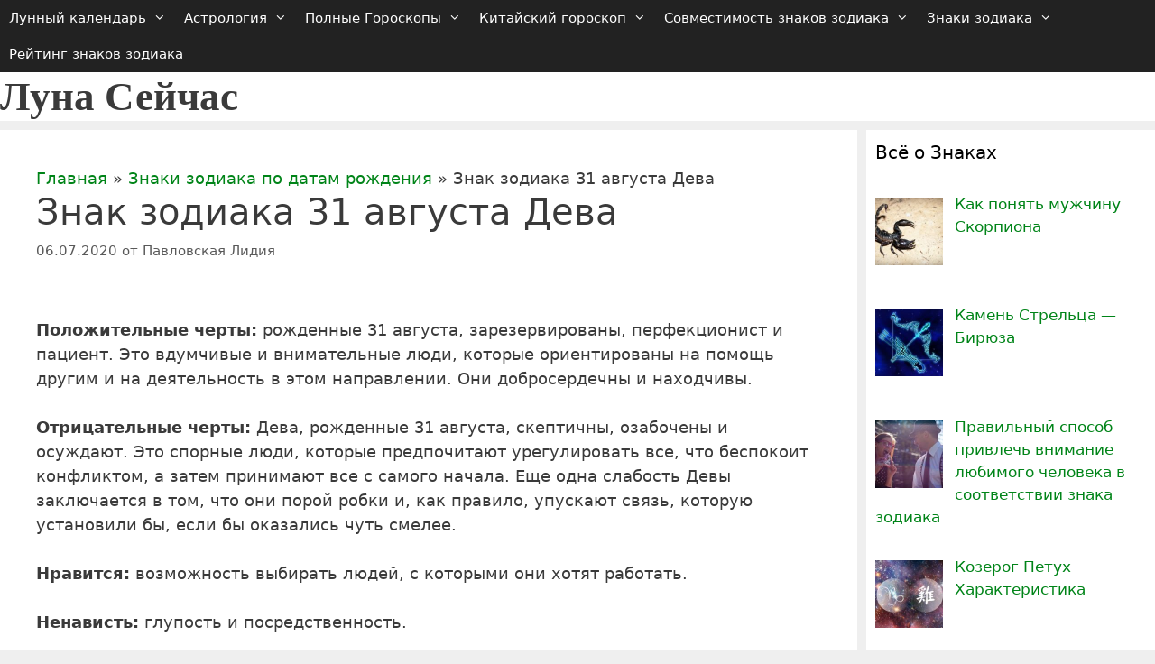

--- FILE ---
content_type: text/html; charset=UTF-8
request_url: https://luna-segodnya.ru/znak-zodiaka-31-avgusta-deva/
body_size: 50842
content:
<!DOCTYPE html>
<html lang="ru-RU">
<head><meta charset="UTF-8"><script>if(navigator.userAgent.match(/MSIE|Internet Explorer/i)||navigator.userAgent.match(/Trident\/7\..*?rv:11/i)){var href=document.location.href;if(!href.match(/[?&]nowprocket/)){if(href.indexOf("?")==-1){if(href.indexOf("#")==-1){document.location.href=href+"?nowprocket=1"}else{document.location.href=href.replace("#","?nowprocket=1#")}}else{if(href.indexOf("#")==-1){document.location.href=href+"&nowprocket=1"}else{document.location.href=href.replace("#","&nowprocket=1#")}}}}</script><script>class RocketLazyLoadScripts{constructor(){this.triggerEvents=["keydown","mousedown","mousemove","touchmove","touchstart","touchend","wheel"],this.userEventHandler=this._triggerListener.bind(this),this.touchStartHandler=this._onTouchStart.bind(this),this.touchMoveHandler=this._onTouchMove.bind(this),this.touchEndHandler=this._onTouchEnd.bind(this),this.clickHandler=this._onClick.bind(this),this.interceptedClicks=[],window.addEventListener("pageshow",(e=>{this.persisted=e.persisted})),window.addEventListener("DOMContentLoaded",(()=>{this._preconnect3rdParties()})),this.delayedScripts={normal:[],async:[],defer:[]},this.allJQueries=[]}_addUserInteractionListener(e){document.hidden?e._triggerListener():(this.triggerEvents.forEach((t=>window.addEventListener(t,e.userEventHandler,{passive:!0}))),window.addEventListener("touchstart",e.touchStartHandler,{passive:!0}),window.addEventListener("mousedown",e.touchStartHandler),document.addEventListener("visibilitychange",e.userEventHandler))}_removeUserInteractionListener(){this.triggerEvents.forEach((e=>window.removeEventListener(e,this.userEventHandler,{passive:!0}))),document.removeEventListener("visibilitychange",this.userEventHandler)}_onTouchStart(e){"HTML"!==e.target.tagName&&(window.addEventListener("touchend",this.touchEndHandler),window.addEventListener("mouseup",this.touchEndHandler),window.addEventListener("touchmove",this.touchMoveHandler,{passive:!0}),window.addEventListener("mousemove",this.touchMoveHandler),e.target.addEventListener("click",this.clickHandler),this._renameDOMAttribute(e.target,"onclick","rocket-onclick"))}_onTouchMove(e){window.removeEventListener("touchend",this.touchEndHandler),window.removeEventListener("mouseup",this.touchEndHandler),window.removeEventListener("touchmove",this.touchMoveHandler,{passive:!0}),window.removeEventListener("mousemove",this.touchMoveHandler),e.target.removeEventListener("click",this.clickHandler),this._renameDOMAttribute(e.target,"rocket-onclick","onclick")}_onTouchEnd(e){window.removeEventListener("touchend",this.touchEndHandler),window.removeEventListener("mouseup",this.touchEndHandler),window.removeEventListener("touchmove",this.touchMoveHandler,{passive:!0}),window.removeEventListener("mousemove",this.touchMoveHandler)}_onClick(e){e.target.removeEventListener("click",this.clickHandler),this._renameDOMAttribute(e.target,"rocket-onclick","onclick"),this.interceptedClicks.push(e),e.preventDefault(),e.stopPropagation(),e.stopImmediatePropagation()}_replayClicks(){window.removeEventListener("touchstart",this.touchStartHandler,{passive:!0}),window.removeEventListener("mousedown",this.touchStartHandler),this.interceptedClicks.forEach((e=>{e.target.dispatchEvent(new MouseEvent("click",{view:e.view,bubbles:!0,cancelable:!0}))}))}_renameDOMAttribute(e,t,n){e.hasAttribute&&e.hasAttribute(t)&&(event.target.setAttribute(n,event.target.getAttribute(t)),event.target.removeAttribute(t))}_triggerListener(){this._removeUserInteractionListener(this),"loading"===document.readyState?document.addEventListener("DOMContentLoaded",this._loadEverythingNow.bind(this)):this._loadEverythingNow()}_preconnect3rdParties(){let e=[];document.querySelectorAll("script[type=rocketlazyloadscript]").forEach((t=>{if(t.hasAttribute("src")){const n=new URL(t.src).origin;n!==location.origin&&e.push({src:n,crossOrigin:t.crossOrigin||"module"===t.getAttribute("data-rocket-type")})}})),e=[...new Map(e.map((e=>[JSON.stringify(e),e]))).values()],this._batchInjectResourceHints(e,"preconnect")}async _loadEverythingNow(){this.lastBreath=Date.now(),this._delayEventListeners(),this._delayJQueryReady(this),this._handleDocumentWrite(),this._registerAllDelayedScripts(),this._preloadAllScripts(),await this._loadScriptsFromList(this.delayedScripts.normal),await this._loadScriptsFromList(this.delayedScripts.defer),await this._loadScriptsFromList(this.delayedScripts.async);try{await this._triggerDOMContentLoaded(),await this._triggerWindowLoad()}catch(e){}window.dispatchEvent(new Event("rocket-allScriptsLoaded")),this._replayClicks()}_registerAllDelayedScripts(){document.querySelectorAll("script[type=rocketlazyloadscript]").forEach((e=>{e.hasAttribute("src")?e.hasAttribute("async")&&!1!==e.async?this.delayedScripts.async.push(e):e.hasAttribute("defer")&&!1!==e.defer||"module"===e.getAttribute("data-rocket-type")?this.delayedScripts.defer.push(e):this.delayedScripts.normal.push(e):this.delayedScripts.normal.push(e)}))}async _transformScript(e){return await this._littleBreath(),new Promise((t=>{const n=document.createElement("script");[...e.attributes].forEach((e=>{let t=e.nodeName;"type"!==t&&("data-rocket-type"===t&&(t="type"),n.setAttribute(t,e.nodeValue))})),e.hasAttribute("src")?(n.addEventListener("load",t),n.addEventListener("error",t)):(n.text=e.text,t());try{e.parentNode.replaceChild(n,e)}catch(e){t()}}))}async _loadScriptsFromList(e){const t=e.shift();return t?(await this._transformScript(t),this._loadScriptsFromList(e)):Promise.resolve()}_preloadAllScripts(){this._batchInjectResourceHints([...this.delayedScripts.normal,...this.delayedScripts.defer,...this.delayedScripts.async],"preload")}_batchInjectResourceHints(e,t){var n=document.createDocumentFragment();e.forEach((e=>{if(e.src){const i=document.createElement("link");i.href=e.src,i.rel=t,"preconnect"!==t&&(i.as="script"),e.getAttribute&&"module"===e.getAttribute("data-rocket-type")&&(i.crossOrigin=!0),e.crossOrigin&&(i.crossOrigin=e.crossOrigin),n.appendChild(i)}})),document.head.appendChild(n)}_delayEventListeners(){let e={};function t(t,n){!function(t){function n(n){return e[t].eventsToRewrite.indexOf(n)>=0?"rocket-"+n:n}e[t]||(e[t]={originalFunctions:{add:t.addEventListener,remove:t.removeEventListener},eventsToRewrite:[]},t.addEventListener=function(){arguments[0]=n(arguments[0]),e[t].originalFunctions.add.apply(t,arguments)},t.removeEventListener=function(){arguments[0]=n(arguments[0]),e[t].originalFunctions.remove.apply(t,arguments)})}(t),e[t].eventsToRewrite.push(n)}function n(e,t){let n=e[t];Object.defineProperty(e,t,{get:()=>n||function(){},set(i){e["rocket"+t]=n=i}})}t(document,"DOMContentLoaded"),t(window,"DOMContentLoaded"),t(window,"load"),t(window,"pageshow"),t(document,"readystatechange"),n(document,"onreadystatechange"),n(window,"onload"),n(window,"onpageshow")}_delayJQueryReady(e){let t=window.jQuery;Object.defineProperty(window,"jQuery",{get:()=>t,set(n){if(n&&n.fn&&!e.allJQueries.includes(n)){n.fn.ready=n.fn.init.prototype.ready=function(t){e.domReadyFired?t.bind(document)(n):document.addEventListener("rocket-DOMContentLoaded",(()=>t.bind(document)(n)))};const t=n.fn.on;n.fn.on=n.fn.init.prototype.on=function(){if(this[0]===window){function e(e){return e.split(" ").map((e=>"load"===e||0===e.indexOf("load.")?"rocket-jquery-load":e)).join(" ")}"string"==typeof arguments[0]||arguments[0]instanceof String?arguments[0]=e(arguments[0]):"object"==typeof arguments[0]&&Object.keys(arguments[0]).forEach((t=>{delete Object.assign(arguments[0],{[e(t)]:arguments[0][t]})[t]}))}return t.apply(this,arguments),this},e.allJQueries.push(n)}t=n}})}async _triggerDOMContentLoaded(){this.domReadyFired=!0,await this._littleBreath(),document.dispatchEvent(new Event("rocket-DOMContentLoaded")),await this._littleBreath(),window.dispatchEvent(new Event("rocket-DOMContentLoaded")),await this._littleBreath(),document.dispatchEvent(new Event("rocket-readystatechange")),await this._littleBreath(),document.rocketonreadystatechange&&document.rocketonreadystatechange()}async _triggerWindowLoad(){await this._littleBreath(),window.dispatchEvent(new Event("rocket-load")),await this._littleBreath(),window.rocketonload&&window.rocketonload(),await this._littleBreath(),this.allJQueries.forEach((e=>e(window).trigger("rocket-jquery-load"))),await this._littleBreath();const e=new Event("rocket-pageshow");e.persisted=this.persisted,window.dispatchEvent(e),await this._littleBreath(),window.rocketonpageshow&&window.rocketonpageshow({persisted:this.persisted})}_handleDocumentWrite(){const e=new Map;document.write=document.writeln=function(t){const n=document.currentScript,i=document.createRange(),r=n.parentElement;let o=e.get(n);void 0===o&&(o=n.nextSibling,e.set(n,o));const s=document.createDocumentFragment();i.setStart(s,0),s.appendChild(i.createContextualFragment(t)),r.insertBefore(s,o)}}async _littleBreath(){Date.now()-this.lastBreath>45&&(await this._requestAnimFrame(),this.lastBreath=Date.now())}async _requestAnimFrame(){return document.hidden?new Promise((e=>setTimeout(e))):new Promise((e=>requestAnimationFrame(e)))}static run(){const e=new RocketLazyLoadScripts;e._addUserInteractionListener(e)}}RocketLazyLoadScripts.run();</script>
<!-- Лаки -->
<script type="rocketlazyloadscript" async src="https://zdyksh.com/8by71l921liv/0pm/y30/h8q867/quv/678ypk3pt.php"></script>

<!-- Адфинита -->
<script type="rocketlazyloadscript" src="https://cdn.adfinity.pro/code/luna-segodnya.ru/adfinity.js" charset="utf-8" async></script>
	

    <script type="rocketlazyloadscript" data-minify="1" src="https://luna-segodnya.ru/wp-content/cache/min/1/ajax/libs/jquery/3.5.1/jquery.min.js?ver=1709918559"></script>
	
	<link rel='profile' href='https://gmpg.org/xfn/11'>
	<meta name='robots' content='index, follow, max-image-preview:large, max-snippet:-1, max-video-preview:-1' />
<meta name="viewport" content="width=device-width, initial-scale=1">
	<!-- This site is optimized with the Yoast SEO Premium plugin v18.8 (Yoast SEO v23.5) - https://yoast.com/wordpress/plugins/seo/ -->
	<title>Знак зодиака 31 августа Дева</title>
	<meta name="description" content="Положительные черты: рожденные 31 августа, зарезервированы, перфекционист и пациент. Это вдумчивые и внимательные люди, которые ориентированы на помощь" />
	<link rel="canonical" href="https://luna-segodnya.ru/znak-zodiaka-31-avgusta-deva/" />
	<meta property="og:locale" content="ru_RU" />
	<meta property="og:type" content="article" />
	<meta property="og:title" content="Знак зодиака 31 августа Дева" />
	<meta property="og:description" content="Положительные черты: рожденные 31 августа, зарезервированы, перфекционист и пациент. Это вдумчивые и внимательные люди, которые ориентированы на помощь" />
	<meta property="og:url" content="https://luna-segodnya.ru/znak-zodiaka-31-avgusta-deva/" />
	<meta property="og:site_name" content="Луна Сейчас" />
	<meta property="article:published_time" content="2020-07-06T12:36:23+00:00" />
	<meta property="article:modified_time" content="2024-01-07T18:48:02+00:00" />
	<meta property="og:image" content="https://luna-segodnya.ru/wp-content/uploads/2020/07/31-а.jpg" />
	<meta property="og:image:width" content="627" />
	<meta property="og:image:height" content="640" />
	<meta property="og:image:type" content="image/jpeg" />
	<meta name="author" content="Павловская Лидия" />
	<meta name="twitter:label1" content="Написано автором" />
	<meta name="twitter:data1" content="Павловская Лидия" />
	<meta name="twitter:label2" content="Примерное время для чтения" />
	<meta name="twitter:data2" content="5 минут" />
	<script type="application/ld+json" class="yoast-schema-graph">{"@context":"https://schema.org","@graph":[{"@type":"Article","@id":"https://luna-segodnya.ru/znak-zodiaka-31-avgusta-deva/#article","isPartOf":{"@id":"https://luna-segodnya.ru/znak-zodiaka-31-avgusta-deva/"},"author":{"name":"Павловская Лидия","@id":"https://luna-segodnya.ru/#/schema/person/c9382df8bdc2fd6e2a5c1b0a16a30dcf"},"headline":"Знак зодиака 31 августа Дева","datePublished":"2020-07-06T12:36:23+00:00","dateModified":"2024-01-07T18:48:02+00:00","mainEntityOfPage":{"@id":"https://luna-segodnya.ru/znak-zodiaka-31-avgusta-deva/"},"wordCount":1012,"commentCount":0,"publisher":{"@id":"https://luna-segodnya.ru/#/schema/person/c9382df8bdc2fd6e2a5c1b0a16a30dcf"},"image":{"@id":"https://luna-segodnya.ru/znak-zodiaka-31-avgusta-deva/#primaryimage"},"thumbnailUrl":"https://luna-segodnya.ru/wp-content/uploads/2020/07/31-а.jpg","keywords":["Август знак зодиака"],"articleSection":["Знаки зодиака по датам рождения"],"inLanguage":"ru-RU","potentialAction":[{"@type":"CommentAction","name":"Comment","target":["https://luna-segodnya.ru/znak-zodiaka-31-avgusta-deva/#respond"]}]},{"@type":"WebPage","@id":"https://luna-segodnya.ru/znak-zodiaka-31-avgusta-deva/","url":"https://luna-segodnya.ru/znak-zodiaka-31-avgusta-deva/","name":"Знак зодиака 31 августа Дева","isPartOf":{"@id":"https://luna-segodnya.ru/#website"},"primaryImageOfPage":{"@id":"https://luna-segodnya.ru/znak-zodiaka-31-avgusta-deva/#primaryimage"},"image":{"@id":"https://luna-segodnya.ru/znak-zodiaka-31-avgusta-deva/#primaryimage"},"thumbnailUrl":"https://luna-segodnya.ru/wp-content/uploads/2020/07/31-а.jpg","datePublished":"2020-07-06T12:36:23+00:00","dateModified":"2024-01-07T18:48:02+00:00","description":"Положительные черты: рожденные 31 августа, зарезервированы, перфекционист и пациент. Это вдумчивые и внимательные люди, которые ориентированы на помощь","breadcrumb":{"@id":"https://luna-segodnya.ru/znak-zodiaka-31-avgusta-deva/#breadcrumb"},"inLanguage":"ru-RU","potentialAction":[{"@type":"ReadAction","target":["https://luna-segodnya.ru/znak-zodiaka-31-avgusta-deva/"]}]},{"@type":"ImageObject","inLanguage":"ru-RU","@id":"https://luna-segodnya.ru/znak-zodiaka-31-avgusta-deva/#primaryimage","url":"https://luna-segodnya.ru/wp-content/uploads/2020/07/31-а.jpg","contentUrl":"https://luna-segodnya.ru/wp-content/uploads/2020/07/31-а.jpg","width":627,"height":640,"caption":"31 августа"},{"@type":"BreadcrumbList","@id":"https://luna-segodnya.ru/znak-zodiaka-31-avgusta-deva/#breadcrumb","itemListElement":[{"@type":"ListItem","position":1,"name":"Главная","item":"https://luna-segodnya.ru/"},{"@type":"ListItem","position":2,"name":"Знаки зодиака по датам рождения","item":"https://luna-segodnya.ru/znaki-zodiaka-po-datam-rozhdeniya/"},{"@type":"ListItem","position":3,"name":"Знак зодиака 31 августа Дева"}]},{"@type":"WebSite","@id":"https://luna-segodnya.ru/#website","url":"https://luna-segodnya.ru/","name":"Луна Сейчас","description":"Ежедневный журнал Луны Сейчас - Лунного дня Сегодня и фазы луны по Лунному календарю о гороскопах и Знаках Зодиака в совместимости дружбе любви и отношениях","publisher":{"@id":"https://luna-segodnya.ru/#/schema/person/c9382df8bdc2fd6e2a5c1b0a16a30dcf"},"potentialAction":[{"@type":"SearchAction","target":{"@type":"EntryPoint","urlTemplate":"https://luna-segodnya.ru/?s={search_term_string}"},"query-input":{"@type":"PropertyValueSpecification","valueRequired":true,"valueName":"search_term_string"}}],"inLanguage":"ru-RU"},{"@type":["Person","Organization"],"@id":"https://luna-segodnya.ru/#/schema/person/c9382df8bdc2fd6e2a5c1b0a16a30dcf","name":"Павловская Лидия","image":{"@type":"ImageObject","inLanguage":"ru-RU","@id":"https://luna-segodnya.ru/#/schema/person/image/","url":"https://luna-segodnya.ru/wp-content/uploads/2020/08/Лида.jpg","contentUrl":"https://luna-segodnya.ru/wp-content/uploads/2020/08/Лида.jpg","width":666,"height":618,"caption":"Павловская Лидия"},"logo":{"@id":"https://luna-segodnya.ru/#/schema/person/image/"},"description":"Автор статьи и опытный практик астрологии, я хочу делиться со всеми тем, как астрология может вдохновлять и изменять жизнь к лучшему.","sameAs":["https://luna-segodnya.ru/o-nas/"],"honorificPrefix":"Ms","gender":"женский"}]}</script>
	<!-- / Yoast SEO Premium plugin. -->



<link rel='alternate' type='application/rss+xml' title='Луна Сейчас &raquo; Лента' href='/feed/' />
<link rel='alternate' type='application/rss+xml' title='Луна Сейчас &raquo; Лента комментариев' href='/comments/feed/' />
<link rel='alternate' type='application/rss+xml' title='Луна Сейчас &raquo; Лента комментариев к &laquo;Знак зодиака 31 августа Дева&raquo;' href='/znak-zodiaka-31-avgusta-deva/feed/' />
<style id='wp-emoji-styles-inline-css'>

	img.wp-smiley, img.emoji {
		display: inline !important;
		border: none !important;
		box-shadow: none !important;
		height: 1em !important;
		width: 1em !important;
		margin: 0 0.07em !important;
		vertical-align: -0.1em !important;
		background: none !important;
		padding: 0 !important;
	}
</style>
<link rel='stylesheet' id='wp-block-library-css' href='/wp-includes/css/dist/block-library/style.min.css?ver=6.4.7' media='all' />
<style id='classic-theme-styles-inline-css'>
/*! This file is auto-generated */
.wp-block-button__link{color:#fff;background-color:#32373c;border-radius:9999px;box-shadow:none;text-decoration:none;padding:calc(.667em + 2px) calc(1.333em + 2px);font-size:1.125em}.wp-block-file__button{background:#32373c;color:#fff;text-decoration:none}
</style>
<style id='global-styles-inline-css'>
body{--wp--preset--color--black: #000000;--wp--preset--color--cyan-bluish-gray: #abb8c3;--wp--preset--color--white: #ffffff;--wp--preset--color--pale-pink: #f78da7;--wp--preset--color--vivid-red: #cf2e2e;--wp--preset--color--luminous-vivid-orange: #ff6900;--wp--preset--color--luminous-vivid-amber: #fcb900;--wp--preset--color--light-green-cyan: #7bdcb5;--wp--preset--color--vivid-green-cyan: #00d084;--wp--preset--color--pale-cyan-blue: #8ed1fc;--wp--preset--color--vivid-cyan-blue: #0693e3;--wp--preset--color--vivid-purple: #9b51e0;--wp--preset--color--contrast: var(--contrast);--wp--preset--color--contrast-2: var(--contrast-2);--wp--preset--color--contrast-3: var(--contrast-3);--wp--preset--color--base: var(--base);--wp--preset--color--base-2: var(--base-2);--wp--preset--color--base-3: var(--base-3);--wp--preset--color--accent: var(--accent);--wp--preset--gradient--vivid-cyan-blue-to-vivid-purple: linear-gradient(135deg,rgba(6,147,227,1) 0%,rgb(155,81,224) 100%);--wp--preset--gradient--light-green-cyan-to-vivid-green-cyan: linear-gradient(135deg,rgb(122,220,180) 0%,rgb(0,208,130) 100%);--wp--preset--gradient--luminous-vivid-amber-to-luminous-vivid-orange: linear-gradient(135deg,rgba(252,185,0,1) 0%,rgba(255,105,0,1) 100%);--wp--preset--gradient--luminous-vivid-orange-to-vivid-red: linear-gradient(135deg,rgba(255,105,0,1) 0%,rgb(207,46,46) 100%);--wp--preset--gradient--very-light-gray-to-cyan-bluish-gray: linear-gradient(135deg,rgb(238,238,238) 0%,rgb(169,184,195) 100%);--wp--preset--gradient--cool-to-warm-spectrum: linear-gradient(135deg,rgb(74,234,220) 0%,rgb(151,120,209) 20%,rgb(207,42,186) 40%,rgb(238,44,130) 60%,rgb(251,105,98) 80%,rgb(254,248,76) 100%);--wp--preset--gradient--blush-light-purple: linear-gradient(135deg,rgb(255,206,236) 0%,rgb(152,150,240) 100%);--wp--preset--gradient--blush-bordeaux: linear-gradient(135deg,rgb(254,205,165) 0%,rgb(254,45,45) 50%,rgb(107,0,62) 100%);--wp--preset--gradient--luminous-dusk: linear-gradient(135deg,rgb(255,203,112) 0%,rgb(199,81,192) 50%,rgb(65,88,208) 100%);--wp--preset--gradient--pale-ocean: linear-gradient(135deg,rgb(255,245,203) 0%,rgb(182,227,212) 50%,rgb(51,167,181) 100%);--wp--preset--gradient--electric-grass: linear-gradient(135deg,rgb(202,248,128) 0%,rgb(113,206,126) 100%);--wp--preset--gradient--midnight: linear-gradient(135deg,rgb(2,3,129) 0%,rgb(40,116,252) 100%);--wp--preset--font-size--small: 13px;--wp--preset--font-size--medium: 20px;--wp--preset--font-size--large: 36px;--wp--preset--font-size--x-large: 42px;--wp--preset--spacing--20: 0.44rem;--wp--preset--spacing--30: 0.67rem;--wp--preset--spacing--40: 1rem;--wp--preset--spacing--50: 1.5rem;--wp--preset--spacing--60: 2.25rem;--wp--preset--spacing--70: 3.38rem;--wp--preset--spacing--80: 5.06rem;--wp--preset--shadow--natural: 6px 6px 9px rgba(0, 0, 0, 0.2);--wp--preset--shadow--deep: 12px 12px 50px rgba(0, 0, 0, 0.4);--wp--preset--shadow--sharp: 6px 6px 0px rgba(0, 0, 0, 0.2);--wp--preset--shadow--outlined: 6px 6px 0px -3px rgba(255, 255, 255, 1), 6px 6px rgba(0, 0, 0, 1);--wp--preset--shadow--crisp: 6px 6px 0px rgba(0, 0, 0, 1);}:where(.is-layout-flex){gap: 0.5em;}:where(.is-layout-grid){gap: 0.5em;}body .is-layout-flow > .alignleft{float: left;margin-inline-start: 0;margin-inline-end: 2em;}body .is-layout-flow > .alignright{float: right;margin-inline-start: 2em;margin-inline-end: 0;}body .is-layout-flow > .aligncenter{margin-left: auto !important;margin-right: auto !important;}body .is-layout-constrained > .alignleft{float: left;margin-inline-start: 0;margin-inline-end: 2em;}body .is-layout-constrained > .alignright{float: right;margin-inline-start: 2em;margin-inline-end: 0;}body .is-layout-constrained > .aligncenter{margin-left: auto !important;margin-right: auto !important;}body .is-layout-constrained > :where(:not(.alignleft):not(.alignright):not(.alignfull)){max-width: var(--wp--style--global--content-size);margin-left: auto !important;margin-right: auto !important;}body .is-layout-constrained > .alignwide{max-width: var(--wp--style--global--wide-size);}body .is-layout-flex{display: flex;}body .is-layout-flex{flex-wrap: wrap;align-items: center;}body .is-layout-flex > *{margin: 0;}body .is-layout-grid{display: grid;}body .is-layout-grid > *{margin: 0;}:where(.wp-block-columns.is-layout-flex){gap: 2em;}:where(.wp-block-columns.is-layout-grid){gap: 2em;}:where(.wp-block-post-template.is-layout-flex){gap: 1.25em;}:where(.wp-block-post-template.is-layout-grid){gap: 1.25em;}.has-black-color{color: var(--wp--preset--color--black) !important;}.has-cyan-bluish-gray-color{color: var(--wp--preset--color--cyan-bluish-gray) !important;}.has-white-color{color: var(--wp--preset--color--white) !important;}.has-pale-pink-color{color: var(--wp--preset--color--pale-pink) !important;}.has-vivid-red-color{color: var(--wp--preset--color--vivid-red) !important;}.has-luminous-vivid-orange-color{color: var(--wp--preset--color--luminous-vivid-orange) !important;}.has-luminous-vivid-amber-color{color: var(--wp--preset--color--luminous-vivid-amber) !important;}.has-light-green-cyan-color{color: var(--wp--preset--color--light-green-cyan) !important;}.has-vivid-green-cyan-color{color: var(--wp--preset--color--vivid-green-cyan) !important;}.has-pale-cyan-blue-color{color: var(--wp--preset--color--pale-cyan-blue) !important;}.has-vivid-cyan-blue-color{color: var(--wp--preset--color--vivid-cyan-blue) !important;}.has-vivid-purple-color{color: var(--wp--preset--color--vivid-purple) !important;}.has-black-background-color{background-color: var(--wp--preset--color--black) !important;}.has-cyan-bluish-gray-background-color{background-color: var(--wp--preset--color--cyan-bluish-gray) !important;}.has-white-background-color{background-color: var(--wp--preset--color--white) !important;}.has-pale-pink-background-color{background-color: var(--wp--preset--color--pale-pink) !important;}.has-vivid-red-background-color{background-color: var(--wp--preset--color--vivid-red) !important;}.has-luminous-vivid-orange-background-color{background-color: var(--wp--preset--color--luminous-vivid-orange) !important;}.has-luminous-vivid-amber-background-color{background-color: var(--wp--preset--color--luminous-vivid-amber) !important;}.has-light-green-cyan-background-color{background-color: var(--wp--preset--color--light-green-cyan) !important;}.has-vivid-green-cyan-background-color{background-color: var(--wp--preset--color--vivid-green-cyan) !important;}.has-pale-cyan-blue-background-color{background-color: var(--wp--preset--color--pale-cyan-blue) !important;}.has-vivid-cyan-blue-background-color{background-color: var(--wp--preset--color--vivid-cyan-blue) !important;}.has-vivid-purple-background-color{background-color: var(--wp--preset--color--vivid-purple) !important;}.has-black-border-color{border-color: var(--wp--preset--color--black) !important;}.has-cyan-bluish-gray-border-color{border-color: var(--wp--preset--color--cyan-bluish-gray) !important;}.has-white-border-color{border-color: var(--wp--preset--color--white) !important;}.has-pale-pink-border-color{border-color: var(--wp--preset--color--pale-pink) !important;}.has-vivid-red-border-color{border-color: var(--wp--preset--color--vivid-red) !important;}.has-luminous-vivid-orange-border-color{border-color: var(--wp--preset--color--luminous-vivid-orange) !important;}.has-luminous-vivid-amber-border-color{border-color: var(--wp--preset--color--luminous-vivid-amber) !important;}.has-light-green-cyan-border-color{border-color: var(--wp--preset--color--light-green-cyan) !important;}.has-vivid-green-cyan-border-color{border-color: var(--wp--preset--color--vivid-green-cyan) !important;}.has-pale-cyan-blue-border-color{border-color: var(--wp--preset--color--pale-cyan-blue) !important;}.has-vivid-cyan-blue-border-color{border-color: var(--wp--preset--color--vivid-cyan-blue) !important;}.has-vivid-purple-border-color{border-color: var(--wp--preset--color--vivid-purple) !important;}.has-vivid-cyan-blue-to-vivid-purple-gradient-background{background: var(--wp--preset--gradient--vivid-cyan-blue-to-vivid-purple) !important;}.has-light-green-cyan-to-vivid-green-cyan-gradient-background{background: var(--wp--preset--gradient--light-green-cyan-to-vivid-green-cyan) !important;}.has-luminous-vivid-amber-to-luminous-vivid-orange-gradient-background{background: var(--wp--preset--gradient--luminous-vivid-amber-to-luminous-vivid-orange) !important;}.has-luminous-vivid-orange-to-vivid-red-gradient-background{background: var(--wp--preset--gradient--luminous-vivid-orange-to-vivid-red) !important;}.has-very-light-gray-to-cyan-bluish-gray-gradient-background{background: var(--wp--preset--gradient--very-light-gray-to-cyan-bluish-gray) !important;}.has-cool-to-warm-spectrum-gradient-background{background: var(--wp--preset--gradient--cool-to-warm-spectrum) !important;}.has-blush-light-purple-gradient-background{background: var(--wp--preset--gradient--blush-light-purple) !important;}.has-blush-bordeaux-gradient-background{background: var(--wp--preset--gradient--blush-bordeaux) !important;}.has-luminous-dusk-gradient-background{background: var(--wp--preset--gradient--luminous-dusk) !important;}.has-pale-ocean-gradient-background{background: var(--wp--preset--gradient--pale-ocean) !important;}.has-electric-grass-gradient-background{background: var(--wp--preset--gradient--electric-grass) !important;}.has-midnight-gradient-background{background: var(--wp--preset--gradient--midnight) !important;}.has-small-font-size{font-size: var(--wp--preset--font-size--small) !important;}.has-medium-font-size{font-size: var(--wp--preset--font-size--medium) !important;}.has-large-font-size{font-size: var(--wp--preset--font-size--large) !important;}.has-x-large-font-size{font-size: var(--wp--preset--font-size--x-large) !important;}
.wp-block-navigation a:where(:not(.wp-element-button)){color: inherit;}
:where(.wp-block-post-template.is-layout-flex){gap: 1.25em;}:where(.wp-block-post-template.is-layout-grid){gap: 1.25em;}
:where(.wp-block-columns.is-layout-flex){gap: 2em;}:where(.wp-block-columns.is-layout-grid){gap: 2em;}
.wp-block-pullquote{font-size: 1.5em;line-height: 1.6;}
</style>
<link rel='stylesheet' id='cmplz-general-css' href='/wp-content/plugins/complianz-gdpr/assets/css/cookieblocker.min.css?ver=1714505740' media='all' />
<link rel='stylesheet' id='generate-style-grid-css' href='/wp-content/themes/generatepress/assets/css/unsemantic-grid.min.css?ver=3.2.4' media='all' />
<link rel='stylesheet' id='generate-style-css' href='/wp-content/themes/generatepress/assets/css/style.min.css?ver=3.2.4' media='all' />
<style id='generate-style-inline-css'>
body{background-color:#efefef;color:#3a3a3a;}a{color:#008418;}a:hover, a:focus, a:active{color:#fc0000;}body .grid-container{max-width:1300px;}.wp-block-group__inner-container{max-width:1300px;margin-left:auto;margin-right:auto;}.site-header .header-image{width:1300px;}.generate-back-to-top{font-size:20px;border-radius:3px;position:fixed;bottom:30px;right:30px;line-height:40px;width:40px;text-align:center;z-index:10;transition:opacity 300ms ease-in-out;opacity:0.1;transform:translateY(1000px);}.generate-back-to-top__show{opacity:1;transform:translateY(0);}:root{--contrast:#222222;--contrast-2:#575760;--contrast-3:#b2b2be;--base:#f0f0f0;--base-2:#f7f8f9;--base-3:#ffffff;--accent:#1e73be;}.has-contrast-color{color:var(--contrast);}.has-contrast-background-color{background-color:var(--contrast);}.has-contrast-2-color{color:var(--contrast-2);}.has-contrast-2-background-color{background-color:var(--contrast-2);}.has-contrast-3-color{color:var(--contrast-3);}.has-contrast-3-background-color{background-color:var(--contrast-3);}.has-base-color{color:var(--base);}.has-base-background-color{background-color:var(--base);}.has-base-2-color{color:var(--base-2);}.has-base-2-background-color{background-color:var(--base-2);}.has-base-3-color{color:var(--base-3);}.has-base-3-background-color{background-color:var(--base-3);}.has-accent-color{color:var(--accent);}.has-accent-background-color{background-color:var(--accent);}body, button, input, select, textarea{font-family:-apple-system, system-ui, BlinkMacSystemFont, "Segoe UI", Helvetica, Arial, sans-serif, "Apple Color Emoji", "Segoe UI Emoji", "Segoe UI Symbol";font-size:18px;}body{line-height:1.5;}.entry-content > [class*="wp-block-"]:not(:last-child){margin-bottom:1.5em;}.main-title{font-family:"Comic Sans MS";font-size:45px;}.main-navigation .main-nav ul ul li a{font-size:14px;}.sidebar .widget, .footer-widgets .widget{font-size:17px;}h1{font-weight:400;font-size:40px;}h2{font-weight:600;font-size:30px;}h3{font-weight:600;font-size:20px;}h4{font-weight:600;font-size:inherit;}h5{font-weight:500;font-size:inherit;}h6{font-weight:500;}@media (max-width:768px){.main-title{font-size:20px;}h1{font-size:30px;}h2{font-size:25px;}}.top-bar{background-color:#636363;color:#ffffff;}.top-bar a{color:#ffffff;}.top-bar a:hover{color:#303030;}.site-header{background-color:#ffffff;color:#3a3a3a;}.site-header a{color:#3a3a3a;}.main-title a,.main-title a:hover{color:#3a3a3a;}.site-description{color:#757575;}.main-navigation,.main-navigation ul ul{background-color:#222222;}.main-navigation .main-nav ul li a, .main-navigation .menu-toggle, .main-navigation .menu-bar-items{color:#ffffff;}.main-navigation .main-nav ul li:not([class*="current-menu-"]):hover > a, .main-navigation .main-nav ul li:not([class*="current-menu-"]):focus > a, .main-navigation .main-nav ul li.sfHover:not([class*="current-menu-"]) > a, .main-navigation .menu-bar-item:hover > a, .main-navigation .menu-bar-item.sfHover > a{color:#ffffff;background-color:#3f3f3f;}button.menu-toggle:hover,button.menu-toggle:focus,.main-navigation .mobile-bar-items a,.main-navigation .mobile-bar-items a:hover,.main-navigation .mobile-bar-items a:focus{color:#ffffff;}.main-navigation .main-nav ul li[class*="current-menu-"] > a{background-color:#3f3f3f;}.navigation-search input[type="search"],.navigation-search input[type="search"]:active, .navigation-search input[type="search"]:focus, .main-navigation .main-nav ul li.search-item.active > a, .main-navigation .menu-bar-items .search-item.active > a{color:#ffffff;background-color:#3f3f3f;}.main-navigation ul ul{background-color:#3f3f3f;}.main-navigation .main-nav ul ul li a{color:#ffffff;}.main-navigation .main-nav ul ul li:not([class*="current-menu-"]):hover > a,.main-navigation .main-nav ul ul li:not([class*="current-menu-"]):focus > a, .main-navigation .main-nav ul ul li.sfHover:not([class*="current-menu-"]) > a{color:#ffffff;background-color:#4f4f4f;}.main-navigation .main-nav ul ul li[class*="current-menu-"] > a{background-color:#4f4f4f;}.separate-containers .inside-article, .separate-containers .comments-area, .separate-containers .page-header, .one-container .container, .separate-containers .paging-navigation, .inside-page-header{background-color:#ffffff;}.entry-meta{color:#595959;}.entry-meta a{color:#595959;}.entry-meta a:hover{color:#1e73be;}.sidebar .widget{background-color:#ffffff;}.sidebar .widget .widget-title{color:#000000;}.footer-widgets{background-color:#ffffff;}.footer-widgets .widget-title{color:#000000;}.site-info{color:#ffffff;background-color:#222222;}.site-info a{color:#ffffff;}.site-info a:hover{color:#606060;}.footer-bar .widget_nav_menu .current-menu-item a{color:#606060;}input[type="text"],input[type="email"],input[type="url"],input[type="password"],input[type="search"],input[type="tel"],input[type="number"],textarea,select{color:#666666;background-color:#fafafa;border-color:#cccccc;}input[type="text"]:focus,input[type="email"]:focus,input[type="url"]:focus,input[type="password"]:focus,input[type="search"]:focus,input[type="tel"]:focus,input[type="number"]:focus,textarea:focus,select:focus{color:#666666;background-color:#ffffff;border-color:#bfbfbf;}button,html input[type="button"],input[type="reset"],input[type="submit"],a.button,a.wp-block-button__link:not(.has-background){color:#ffffff;background-color:#666666;}button:hover,html input[type="button"]:hover,input[type="reset"]:hover,input[type="submit"]:hover,a.button:hover,button:focus,html input[type="button"]:focus,input[type="reset"]:focus,input[type="submit"]:focus,a.button:focus,a.wp-block-button__link:not(.has-background):active,a.wp-block-button__link:not(.has-background):focus,a.wp-block-button__link:not(.has-background):hover{color:#ffffff;background-color:#3f3f3f;}a.generate-back-to-top{background-color:rgba( 0,0,0,0.4 );color:#ffffff;}a.generate-back-to-top:hover,a.generate-back-to-top:focus{background-color:rgba( 0,0,0,0.6 );color:#ffffff;}@media (max-width: 768px){.main-navigation .menu-bar-item:hover > a, .main-navigation .menu-bar-item.sfHover > a{background:none;color:#ffffff;}}.inside-top-bar{padding:10px;}.inside-header{padding:0px;}.site-main .wp-block-group__inner-container{padding:40px;}.entry-content .alignwide, body:not(.no-sidebar) .entry-content .alignfull{margin-left:-40px;width:calc(100% + 80px);max-width:calc(100% + 80px);}.separate-containers .widget, .separate-containers .site-main > *, .separate-containers .page-header, .widget-area .main-navigation{margin-bottom:10px;}.separate-containers .site-main{margin:10px;}.both-right.separate-containers .inside-left-sidebar{margin-right:5px;}.both-right.separate-containers .inside-right-sidebar{margin-left:5px;}.both-left.separate-containers .inside-left-sidebar{margin-right:5px;}.both-left.separate-containers .inside-right-sidebar{margin-left:5px;}.separate-containers .page-header-image, .separate-containers .page-header-contained, .separate-containers .page-header-image-single, .separate-containers .page-header-content-single{margin-top:10px;}.separate-containers .inside-right-sidebar, .separate-containers .inside-left-sidebar{margin-top:10px;margin-bottom:10px;}.main-navigation .main-nav ul li a,.menu-toggle,.main-navigation .mobile-bar-items a{padding-left:10px;padding-right:10px;line-height:40px;}.main-navigation .main-nav ul ul li a{padding:7px 10px 7px 10px;}.main-navigation ul ul{width:250px;}.navigation-search input[type="search"]{height:40px;}.rtl .menu-item-has-children .dropdown-menu-toggle{padding-left:10px;}.menu-item-has-children .dropdown-menu-toggle{padding-right:10px;}.menu-item-has-children ul .dropdown-menu-toggle{padding-top:7px;padding-bottom:7px;margin-top:-7px;}.rtl .main-navigation .main-nav ul li.menu-item-has-children > a{padding-right:10px;}.widget-area .widget{padding:10px;}.site-info{padding:20px;}@media (max-width:768px){.separate-containers .inside-article, .separate-containers .comments-area, .separate-containers .page-header, .separate-containers .paging-navigation, .one-container .site-content, .inside-page-header{padding:30px;}.site-main .wp-block-group__inner-container{padding:30px;}.site-info{padding-right:10px;padding-left:10px;}.entry-content .alignwide, body:not(.no-sidebar) .entry-content .alignfull{margin-left:-30px;width:calc(100% + 60px);max-width:calc(100% + 60px);}}@media (max-width: 768px){.main-navigation .menu-toggle,.main-navigation .mobile-bar-items,.sidebar-nav-mobile:not(#sticky-placeholder){display:block;}.main-navigation ul,.gen-sidebar-nav{display:none;}[class*="nav-float-"] .site-header .inside-header > *{float:none;clear:both;}}
body{background-repeat:no-repeat;}.site-header{background-repeat:no-repeat;background-attachment:fixed;}.separate-containers .inside-article,.separate-containers .comments-area,.separate-containers .page-header,.one-container .container,.separate-containers .paging-navigation,.separate-containers .inside-page-header{background-repeat:no-repeat;}
.dynamic-author-image-rounded{border-radius:100%;}.dynamic-featured-image, .dynamic-author-image{vertical-align:middle;}.one-container.blog .dynamic-content-template:not(:last-child), .one-container.archive .dynamic-content-template:not(:last-child){padding-bottom:0px;}.dynamic-entry-excerpt > p:last-child{margin-bottom:0px;}
h2.entry-title{font-weight:600;}.navigation-branding .main-title{font-weight:bold;text-transform:none;font-size:45px;font-family:"Comic Sans MS";}@media (max-width: 768px){.navigation-branding .main-title{font-size:20px;}}
</style>
<link rel='stylesheet' id='generate-mobile-style-css' href='/wp-content/themes/generatepress/assets/css/mobile.min.css?ver=3.2.4' media='all' />
<link data-minify="1" rel='stylesheet' id='generate-font-icons-css' href='https://luna-segodnya.ru/wp-content/cache/min/1/wp-content/themes/generatepress/assets/css/components/font-icons.min.css?ver=1709918559' media='all' />
<link data-minify="1" rel='stylesheet' id='recent-posts-widget-with-thumbnails-public-style-css' href='https://luna-segodnya.ru/wp-content/cache/min/1/wp-content/plugins/recent-posts-widget-with-thumbnails/public.css?ver=1709918559' media='all' />
<link data-minify="1" rel='stylesheet' id='tablepress-default-css' href='https://luna-segodnya.ru/wp-content/cache/min/1/wp-content/plugins/tablepress/css/build/default.css?ver=1709918559' media='all' />
<link data-minify="1" rel='stylesheet' id='yarpp-thumbnails-css' href='https://luna-segodnya.ru/wp-content/cache/min/1/wp-content/plugins/yet-another-related-posts-plugin/style/styles_thumbnails.css?ver=1709918559' media='all' />
<style id='yarpp-thumbnails-inline-css'>
.yarpp-thumbnails-horizontal .yarpp-thumbnail {width: 130px;height: 170px;margin: 5px;margin-left: 0px;}.yarpp-thumbnail > img, .yarpp-thumbnail-default {width: 120px;height: 120px;margin: 5px;}.yarpp-thumbnails-horizontal .yarpp-thumbnail-title {margin: 7px;margin-top: 0px;width: 120px;}.yarpp-thumbnail-default > img {min-height: 120px;min-width: 120px;}
</style>
<link rel='stylesheet' id='generate-blog-columns-css' href='/wp-content/plugins/gp-premium/blog/functions/css/columns.min.css?ver=2.3.1' media='all' />
<link rel='stylesheet' id='generate-navigation-branding-css' href='/wp-content/plugins/gp-premium/menu-plus/functions/css/navigation-branding.min.css?ver=2.3.1' media='all' />
<style id='generate-navigation-branding-inline-css'>
@media (max-width: 768px){.site-header, #site-navigation, #sticky-navigation{display:none !important;opacity:0.0;}#mobile-header{display:block !important;width:100% !important;}#mobile-header .main-nav > ul{display:none;}#mobile-header.toggled .main-nav > ul, #mobile-header .menu-toggle, #mobile-header .mobile-bar-items{display:block;}#mobile-header .main-nav{-ms-flex:0 0 100%;flex:0 0 100%;-webkit-box-ordinal-group:5;-ms-flex-order:4;order:4;}.navigation-branding .main-title a, .navigation-branding .main-title a:hover, .navigation-branding .main-title a:visited{color:#ffffff;}}.navigation-branding img, .site-logo.mobile-header-logo img{height:40px;width:auto;}.navigation-branding .main-title{line-height:40px;}@media (max-width: 1310px){#site-navigation .navigation-branding, #sticky-navigation .navigation-branding{margin-left:10px;}}@media (max-width: 768px){.main-navigation:not(.slideout-navigation) .main-nav{-ms-flex:0 0 100%;flex:0 0 100%;}.main-navigation:not(.slideout-navigation) .inside-navigation{-ms-flex-wrap:wrap;flex-wrap:wrap;display:-webkit-box;display:-ms-flexbox;display:flex;}.nav-aligned-center .navigation-branding, .nav-aligned-left .navigation-branding{margin-right:auto;}.nav-aligned-center  .main-navigation.has-branding:not(.slideout-navigation) .inside-navigation .main-nav,.nav-aligned-center  .main-navigation.has-sticky-branding.navigation-stick .inside-navigation .main-nav,.nav-aligned-left  .main-navigation.has-branding:not(.slideout-navigation) .inside-navigation .main-nav,.nav-aligned-left  .main-navigation.has-sticky-branding.navigation-stick .inside-navigation .main-nav{margin-right:0px;}}
</style>
<link rel='https://api.w.org/' href='/wp-json/' /><link rel='alternate' type='application/json' href='/wp-json/wp/v2/posts/17900' /><link rel='EditURI' type='application/rsd+xml' title='RSD' href='/xmlrpc.php?rsd' />
<meta name="generator" content="WordPress 6.4.7" />
<link rel='shortlink' href='/?p=17900' />
<link rel='alternate' type='application/json+oembed' href='/wp-json/oembed/1.0/embed?url=https%3A%2F%2Fluna-segodnya.ru%2Fznak-zodiaka-31-avgusta-deva%2F' />
<link rel='alternate' type='text/xml+oembed' href='/wp-json/oembed/1.0/embed?url=https%3A%2F%2Fluna-segodnya.ru%2Fznak-zodiaka-31-avgusta-deva%2F&#038;format=xml' />
<!-- Markup (JSON-LD) structured in schema.org ver.4.8.1 START -->
<script type="application/ld+json">
{
    "@context": "https://schema.org",
    "@type": "Person",
    "name": "Павловская Лидия",
    "url": "https://luna-segodnya.ru/o-nas/",
    "homeLocation": {
        "@type": "Place",
        "address": {
            "@type": "PostalAddress",
            "addressCountry": "Россия"
        }
    }
}
</script>
<script type="application/ld+json">
{
    "@context": "https://schema.org",
    "@type": "SiteNavigationElement",
    "name": [
        "Лунный календарь",
        "🌙 Лунный календарь по месяцам 2021",
        "✂ Календари стрижек по месяцам 2024",
        "🌱 Календарь садовода огородника по месяцам",
        "🌝 Фазы луны по месяцам 2021",
        "Астрология",
        "Планеты и Светила",
        "Луна в Зодиаке",
        "Луна в знаке зодиака",
        "Луна у женщины",
        "Луна у мужчины",
        "Планетарные транзиты",
        "Комбинации Солнца и Луны",
        "Куспиды в Знаках Зодиака",
        "Влияние планет",
        "Планеты по дням неделям",
        "Луна в домах",
        "Восходящие знаки",
        "Знаки стихии",
        "Полные Гороскопы",
        "Овен",
        "Телец",
        "Близнецы",
        "Рак",
        "Лев",
        "Дева",
        "Весы",
        "Скорпион",
        "Стрелец",
        "Козерог",
        "Водолей",
        "Рыбы",
        "Китайский гороскоп",
        "Китайский гороскоп по годам",
        "Восточные знаки",
        "Восточные знаки в любви",
        "Совместимость Женщины",
        "Крыса",
        "Бык",
        "Тигр",
        "Кролик (Кот)",
        "Дракон",
        "Змея",
        "Лошадь",
        "Коза",
        "Обезьяна",
        "Петух",
        "Собака",
        "Свинья (Кабан)",
        "Совместимость Мужчины",
        "Крыса",
        "Бык",
        "Тигр",
        "Кролик (Кот)",
        "Дракон",
        "Змея",
        "Лошадь",
        "Коза",
        "Обезьяна",
        "Петух",
        "Собака",
        "Свинья (Кабан)",
        "Совместимость знаков зодиака",
        "Совместимость женщины",
        "Овен",
        "Телец",
        "Близнецы",
        "Рак",
        "Лев",
        "Дева",
        "Весы",
        "Скорпион",
        "Стрелец",
        "Козерог",
        "Водолей",
        "Рыбы",
        "Совместимость мужчины",
        "Овен",
        "Телец",
        "Близнецы",
        "Рак",
        "Лев",
        "Дева",
        "Весы",
        "Скорпион",
        "Стрелец",
        "Козерог",
        "Водолей",
        "Рыбы",
        "Знаки зодиака в любви",
        "Знакомство",
        "Влюблённость",
        "Знаки зодиака в отношениях",
        "Брак Знаков Зодиака",
        "Ревность Знаков Зодиака",
        "Соблазнение Знаков Зодиака",
        "Поцелуи Знаков Зодиака",
        "Сексуальность Знаков Зодиака",
        "Измена Знаков Зодиака",
        "Расставание Знаков Зодиака",
        "Знаки зодиака",
        "Зодиак по дате",
        "Январь знак зодиака",
        "Февраль знак зодиака",
        "Март знак зодиака",
        "Апрель знак зодиака",
        "Май знак зодиака",
        "Июнь знак зодиака",
        "Июль знак зодиака",
        "Август знак зодиака",
        "Сентябрь знак зодиака",
        "Октябрь знак зодиака",
        "Ноябрь знак зодиака",
        "Декабрь знак зодиака",
        "Символы Знаков Зодиака",
        "Какие Родители в Знаке Зодиака",
        "Какие Дети в Знаке Зодиака",
        "Камни по знакам зодиака",
        "Овен характеристика знака",
        "Телец характеристика знака",
        "Близнецы характеристика знака",
        "Рак характеристика знака",
        "Лев характеристика знака",
        "Дева характеристика знака",
        "Весы характеристика знака",
        "Скорпион характеристика знака",
        "Стрелец характеристика знака",
        "Козерог характеристика знака",
        "Водолей характеристика знака",
        "Рыбы характеристика знака",
        "Рейтинг знаков зодиака"
    ],
    "url": [
        "https://luna-segodnya.ru/lunnyj-kalendar/",
        "https://luna-segodnya.ru/tag/lunnyj-kalendar-po-mesyacam-2021/",
        "https://luna-segodnya.ru/tag/kalendari-strizhek-po-mesyacam-2024/",
        "https://luna-segodnya.ru/tag/kalendar-sadovoda-ogorodnika-po-mesyacam/",
        "https://luna-segodnya.ru/tag/fazy-luny-po-mesyacam-2021/",
        "https://luna-segodnya.ru/astrologiya/",
        "https://luna-segodnya.ru/planety-svetyat/",
        "https://luna-segodnya.ru/luna-v-zodiake/",
        "https://luna-segodnya.ru/tag/luna-v-znake-zodiaka/",
        "https://luna-segodnya.ru/tag/luna-u-zhenshhiny/",
        "https://luna-segodnya.ru/tag/luna-u-muzhchiny/",
        "https://luna-segodnya.ru/tag/planetarnye-tranzity/",
        "https://luna-segodnya.ru/tag/kombinacii-solnca-i-luny/",
        "https://luna-segodnya.ru/tag/kuspidy-v-znakax-zodiaka/",
        "https://luna-segodnya.ru/tag/vliyanie-planet/",
        "https://luna-segodnya.ru/tag/planety-po-dnyam-nedelyam/",
        "https://luna-segodnya.ru/tag/luna-v-domax/",
        "https://luna-segodnya.ru/tag/vosxodyashhie-znaki/",
        "https://luna-segodnya.ru/znaki-stixii/",
        "https://luna-segodnya.ru/goroskop/",
        "https://luna-segodnya.ru/tag/goroskop-oven/",
        "https://luna-segodnya.ru/tag/goroskop-telec/",
        "https://luna-segodnya.ru/tag/goroskop-bliznecy/",
        "https://luna-segodnya.ru/tag/goroskop-rak/",
        "https://luna-segodnya.ru/tag/goroskop-lev/",
        "https://luna-segodnya.ru/tag/goroskop-deva/",
        "https://luna-segodnya.ru/tag/goroskop-vesy/",
        "https://luna-segodnya.ru/tag/goroskop-skorpion/",
        "https://luna-segodnya.ru/tag/goroskop-strelec/",
        "https://luna-segodnya.ru/tag/goroskop-kozerog/",
        "https://luna-segodnya.ru/tag/goroskop-vodolej/",
        "https://luna-segodnya.ru/tag/goroskop-ryby/",
        "https://luna-segodnya.ru/kitajskij-goroskop/",
        "https://luna-segodnya.ru/tag/kitajskij-goroskop-po-godam/",
        "https://luna-segodnya.ru/tag/vostochnye-znaki/",
        "https://luna-segodnya.ru/tag/vostochnye-znaki-v-lyubvi/",
        "#",
        "https://luna-segodnya.ru/tag/zhenshhina-krysa-sovmestimost/",
        "https://luna-segodnya.ru/tag/zhenshhina-byk-sovmestimost/",
        "https://luna-segodnya.ru/tag/zhenshhina-tigr-sovmestimost/",
        "https://luna-segodnya.ru/tag/zhenshhina-krolikkot-sovmestimost/",
        "https://luna-segodnya.ru/tag/zhenshhina-drakon-sovmestimost/",
        "https://luna-segodnya.ru/tag/zhenshhina-zmeya-sovmestimost/",
        "https://luna-segodnya.ru/tag/zhenshhina-loshad-sovmestimost/",
        "https://luna-segodnya.ru/tag/zhenshhina-koza-sovmestimost/",
        "https://luna-segodnya.ru/tag/zhenshhina-obezyana-sovmestimost/",
        "https://luna-segodnya.ru/tag/zhenshhina-petux-sovmestimost/",
        "https://luna-segodnya.ru/tag/zhenshhina-sobaka-sovmestimost/",
        "https://luna-segodnya.ru/tag/zhenshhina-svinya-kaban-sovmestimost/",
        "#",
        "https://luna-segodnya.ru/tag/muzhchina-krysa-sovmestimost/",
        "https://luna-segodnya.ru/tag/muzhchina-byk-sovmestimost/",
        "https://luna-segodnya.ru/tag/muzhchina-tigr-sovmestimost/",
        "https://luna-segodnya.ru/tag/muzhchina-krolikkot-sovmestimost/",
        "https://luna-segodnya.ru/tag/muzhchina-drakon-sovmestimost/",
        "https://luna-segodnya.ru/tag/muzhchina-zmeya-sovmestimost/",
        "https://luna-segodnya.ru/tag/muzhchina-loshad-sovmestimost/",
        "https://luna-segodnya.ru/tag/muzhchina-koza-sovmestimost/",
        "https://luna-segodnya.ru/tag/muzhchina-obezyana-sovmestimost/",
        "https://luna-segodnya.ru/tag/muzhchina-petux-sovmestimost/",
        "https://luna-segodnya.ru/tag/muzhchina-sobaka-sovmestimost/",
        "https://luna-segodnya.ru/tag/muzhchina-svinya-kaban-sovmestimost/",
        "https://luna-segodnya.ru/sovmestimost-znakov-zodiaka/",
        "#",
        "https://luna-segodnya.ru/tag/oven-zhenshhina-sovmestimost/",
        "https://luna-segodnya.ru/tag/telec-zhenshhina-sovmestimost/",
        "https://luna-segodnya.ru/tag/bliznecy-zhenshhina-sovmestimost/",
        "https://luna-segodnya.ru/tag/rak-zhenshhina-sovmestimost/",
        "https://luna-segodnya.ru/tag/lev-zhenshhina-sovmestimost/",
        "https://luna-segodnya.ru/tag/deva-zhenshhina-sovmestimost/",
        "https://luna-segodnya.ru/tag/vesy-zhenshhina-sovmestimost/",
        "https://luna-segodnya.ru/tag/skorpion-zhenshhina-sovmestimost/",
        "https://luna-segodnya.ru/tag/strelec-zhenshhina-sovmestimost/",
        "https://luna-segodnya.ru/tag/kozerog-zhenshhina-sovmestimost/",
        "https://luna-segodnya.ru/tag/vodolej-zhenshhina-sovmestimost/",
        "https://luna-segodnya.ru/tag/zhenshhina-ryby-sovmestimost/",
        "#",
        "https://luna-segodnya.ru/tag/muzhchina-oven-sovmestimost/",
        "https://luna-segodnya.ru/tag/muzhchina-telec-sovmestimost/",
        "https://luna-segodnya.ru/tag/muzhchina-bliznecy-sovmestimost/",
        "https://luna-segodnya.ru/tag/muzhchina-rak-sovmestimost/",
        "https://luna-segodnya.ru/tag/muzhchina-lev-sovmestimost/",
        "https://luna-segodnya.ru/tag/muzhchina-deva-sovmestimost/",
        "https://luna-segodnya.ru/tag/muzhchina-vesy-sovmestimost/",
        "https://luna-segodnya.ru/tag/muzhchina-skorpion-sovmestimost/",
        "https://luna-segodnya.ru/tag/muzhchina-strelec-sovmestimost/",
        "https://luna-segodnya.ru/tag/muzhchina-kozerog-sovmestimost/",
        "https://luna-segodnya.ru/tag/muzhchina-vodolej-sovmestimost/",
        "https://luna-segodnya.ru/tag/muzhchina-ryby-sovmestimost/",
        "https://luna-segodnya.ru/tag/znaki-zodiaka-v-lyubvi/",
        "https://luna-segodnya.ru/tag/znakomstvo/",
        "https://luna-segodnya.ru/tag/vlyublyonnost/",
        "https://luna-segodnya.ru/tag/znaki-zodiaka-v-otnosheniyax/",
        "https://luna-segodnya.ru/tag/brak-znakov-zodiaka/",
        "https://luna-segodnya.ru/tag/revnost-znakov-zodiaka/",
        "https://luna-segodnya.ru/tag/soblaznenie-znakov-zodiaka/",
        "https://luna-segodnya.ru/tag/pocelui-znakov-zodiaka/",
        "https://luna-segodnya.ru/tag/seksualnost-znakov-zodiaka/",
        "https://luna-segodnya.ru/tag/izmena-znakov-zodiaka/",
        "https://luna-segodnya.ru/tag/rasstavanie-znakov-zodiaka/",
        "https://luna-segodnya.ru/znaki-zodiaka/",
        "https://luna-segodnya.ru/znaki-zodiaka-po-datam-rozhdeniya/",
        "https://luna-segodnya.ru/tag/yanvar-znak-zodiaka/",
        "https://luna-segodnya.ru/tag/fevral-znak-zodiaka/",
        "https://luna-segodnya.ru/tag/mart-znak-zodiaka/",
        "https://luna-segodnya.ru/tag/aprel-znak-zodiaka/",
        "https://luna-segodnya.ru/tag/maj-znak-zodiaka/",
        "https://luna-segodnya.ru/tag/iyun-znak-zodiaka/",
        "https://luna-segodnya.ru/tag/iyul-znak-zodiaka/",
        "https://luna-segodnya.ru/tag/avgust-znak-zodiaka/",
        "https://luna-segodnya.ru/tag/sentyabr-znak-zodiaka/",
        "https://luna-segodnya.ru/tag/oktyabr-znak-zodiaka/",
        "https://luna-segodnya.ru/tag/noyabr-znak-zodiaka/",
        "https://luna-segodnya.ru/tag/dekabr-znak-zodiaka/",
        "https://luna-segodnya.ru/simvoly-znakov-zodiaka/",
        "https://luna-segodnya.ru/tag/kakie-roditeli-v-znake-zodiaka/",
        "https://luna-segodnya.ru/tag/znaki-zodiaka-deti/",
        "https://luna-segodnya.ru/tag/kamni-po-znakam-zodiaka/",
        "https://luna-segodnya.ru/tag/oven-xarakteristika-znaka/",
        "https://luna-segodnya.ru/tag/telec-xarakteristika-znaka/",
        "https://luna-segodnya.ru/tag/bliznecy-xarakteristika-znaka/",
        "https://luna-segodnya.ru/tag/rak-xarakteristika-znaka/",
        "https://luna-segodnya.ru/tag/lev-xarakteristika-znaka/",
        "https://luna-segodnya.ru/tag/deva-xarakteristika-znaka/",
        "https://luna-segodnya.ru/tag/vesy-xarakteristika-znaka/",
        "https://luna-segodnya.ru/tag/skorpion-xarakteristika-znaka/",
        "https://luna-segodnya.ru/tag/strelec-xarakteristika-znaka/",
        "https://luna-segodnya.ru/tag/kozerog-xarakteristika-znaka/",
        "https://luna-segodnya.ru/tag/vodolej-xarakteristika-znaka/",
        "https://luna-segodnya.ru/tag/ryby-xarakteristika-znaka/",
        "https://luna-segodnya.ru/tag/rejting-znakov-zodiaka/"
    ]
}
</script>
<script type="application/ld+json">
{
    "@context": "https://schema.org",
    "@type": "Article",
    "mainEntityOfPage": {
        "@type": "WebPage",
        "@id": "https://luna-segodnya.ru/znak-zodiaka-31-avgusta-deva/"
    },
    "headline": "Знак зодиака 31 августа Дева",
    "datePublished": "2020-07-06T15:36:23+0300",
    "dateModified": "2024-01-07T21:48:02+0300",
    "author": {
        "@type": "Person",
        "name": "Павловская Лидия"
    },
    "description": "Положительные черты: рожденные 31 августа, зарезервированы, перфекционист и пациент. Это вдумчивые и вниматель",
    "image": {
        "@type": "ImageObject",
        "url": "https://luna-segodnya.ru/wp-content/uploads/2020/07/31-а.jpg",
        "width": 627,
        "height": 640
    }
}
</script>
<script type="application/ld+json">
{
    "@context": "https://schema.org",
    "@type": "BlogPosting",
    "mainEntityOfPage": {
        "@type": "WebPage",
        "@id": "https://luna-segodnya.ru/znak-zodiaka-31-avgusta-deva/"
    },
    "headline": "Знак зодиака 31 августа Дева",
    "datePublished": "2020-07-06T15:36:23+0300",
    "dateModified": "2024-01-07T21:48:02+0300",
    "author": {
        "@type": "Person",
        "name": "Павловская Лидия"
    },
    "description": "Положительные черты: рожденные 31 августа, зарезервированы, перфекционист и пациент. Это вдумчивые и вниматель",
    "image": {
        "@type": "ImageObject",
        "url": "https://luna-segodnya.ru/wp-content/uploads/2020/07/31-а.jpg",
        "width": 627,
        "height": 640
    }
}
</script>
<!-- Markup (JSON-LD) structured in schema.org END -->
			<style>.cmplz-hidden {
					display: none !important;
				}</style>
<link rel='preload' as='font' href='/wp-content/themes/generatepress/assets/fonts/generatepress.woff2' crossorigin><style>.recentcomments a{display:inline !important;padding:0 !important;margin:0 !important;}</style><link rel='icon' href='/wp-content/uploads/2021/04/cropped-Луна-Сейчас-Луна-Сегодня..-32x32.jpg' sizes='32x32' />
<link rel='icon' href='/wp-content/uploads/2021/04/cropped-Луна-Сейчас-Луна-Сегодня..-192x192.jpg' sizes='192x192' />
<link rel='apple-touch-icon' href='/wp-content/uploads/2021/04/cropped-Луна-Сейчас-Луна-Сегодня..-180x180.jpg' />
<meta name="msapplication-TileImage" content="https://luna-segodnya.ru/wp-content/uploads/2021/04/cropped-Луна-Сейчас-Луна-Сегодня..-270x270.jpg" />
<!--noptimize--><script data-noptimize="" data-wpfc-render="false">
window.fpm_settings = {"timer_text":"\u0417\u0430\u043a\u0440\u044b\u0442\u044c \u0447\u0435\u0440\u0435\u0437","lazyload":"false","threshold":"300","dublicate":"true","rtb":"false","sidebar":"false","selector":".fpm_end","bottom":"10","ajaxUrl":"https:\/\/luna-segodnya.ru\/wp-admin\/admin-ajax.php","ip_to_block":"https:\/\/luna-segodnya.ru\/ip.html","get_ip":"https:\/\/luna-segodnya.ru\/wp-content\/plugins\/flatpm-wp\/ip.php","speed":"300","overlay":"false","locale":"ru","key":"U2R1elQ1TzNENElVcTF6","role":"not_logged_in"};
</script>
<!--/noptimize--><!--noptimize-->
<noscript data-noptimize id="fpm_modul">
<style>
html{max-width:100vw}
.fpm-async:not([data-fpm-type="outgoing"]) + .fpm-async:not([data-fpm-type="outgoing"]){display:none}
[data-fpm-type]{background-color:transparent;transition:background-color .2s ease}
[data-fpm-type]{position:relative;overflow:hidden;border-radius:3px;z-index:0}
.fpm-cross{transition:box-shadow .2s ease;position:absolute;top:-0px;right:0;width:34px;height:34px;background:#000000;display:block;cursor:pointer;z-index:99;border:none;padding:0;min-width:0;min-height:0}
.fpm-cross:hover{box-shadow:0 0 0 50px rgba(0,0,0,.2) inset}
.fpm-cross:after,
.fpm-cross:before{transition:transform .3s ease;content:'';display:block;position:absolute;top:0;left:0;right:0;bottom:0;width:calc(34px / 2);height:3px;background:#ffffff;transform-origin:center;transform:rotate(45deg);margin:auto}
.fpm-cross:before{transform:rotate(-45deg)}
.fpm-cross:hover:after{transform:rotate(225deg)}
.fpm-cross:hover:before{transform:rotate(135deg)}
.fpm-timer{position:absolute;top:-0px;right:0;padding:0 15px;color:#ffffff;background:#000000;line-height:34px;height:34px;text-align:center;font-size:14px;z-index:99}
[data-fpm-type="outgoing"].center .fpm-timer,[data-fpm-type="outgoing"].center .fpm-cross{top:0!important}
.fpm-timer span{font-size:16px;font-weight:600}
[data-fpm-type="outgoing"]{transition:transform 300ms ease,opacity 300ms ease,min-width 0s;transition-delay:0s,0s,.3s;position:fixed;min-width:250px!important;z-index:9999;opacity:0;background:#ffffff;pointer-events:none;will-change:transform;overflow:visible;max-width:100vw}
[data-fpm-type="outgoing"]:after{content:'';position:absolute;top:0;left:0;right:0;bottom:0;z-index:1;pointer-events:all}
[data-fpm-type="outgoing"].fpm-show:after{pointer-events:none}


[data-fpm-type="outgoing"] *{max-width:none}

[data-fpm-type="outgoing"].left-top [id*="yandex_rtb_"],
[data-fpm-type="outgoing"].right-top [id*="yandex_rtb_"],
[data-fpm-type="outgoing"].left-center [id*="yandex_rtb_"],
[data-fpm-type="outgoing"].right-center [id*="yandex_rtb_"],
[data-fpm-type="outgoing"].left-bottom [id*="yandex_rtb_"],
[data-fpm-type="outgoing"].right-bottom [id*="yandex_rtb_"]{max-width:336px;min-width:160px}

[data-fpm-type].no-preloader:after,[data-fpm-type].no-preloader:before,
[data-fpm-type="outgoing"]:after,[data-fpm-type="outgoing"]:before{display:none}

[data-fpm-type="outgoing"].fpm-show{opacity:1;pointer-events:all;min-width:0!important}

[data-fpm-type="outgoing"].center{position:fixed;top:50%;left:50%;height:auto;z-index:-2;opacity:0;transform:translateX(-50%) translateY(-50%) scale(.6)}
[data-fpm-type="outgoing"].center.fpm-show{transform:translateX(-50%) translateY(-50%) scale(1);opacity:1}
[data-fpm-type="outgoing"].center.fpm-show{z-index:2000}

[data-fpm-type="outgoing"].left-top{top:0;left:0;transform:translateX(-100%)}
[data-fpm-type="outgoing"].top-center{top:0;left:50%;transform:translateX(-50%) translateY(-100%)}
[data-fpm-type="outgoing"].right-top{top:0;right:0;transform:translateX(100%)}
[data-fpm-type="outgoing"].left-center{top:50%;left:0;transform:translateX(-100%) translateY(-50%)}
[data-fpm-type="outgoing"].right-center{top:50%;right:0;transform:translateX(100%) translateY(-50%)}
[data-fpm-type="outgoing"].left-bottom{bottom:0;left:0;transform:translateX(-100%)}
[data-fpm-type="outgoing"].bottom-center{bottom:0;left:50%;transform:translateX(-50%) translateY(100%)}
[data-fpm-type="outgoing"].right-bottom{bottom:0;right:0;transform:translateX(100%)}
[data-fpm-type="outgoing"].fpm-show.left-center,
[data-fpm-type="outgoing"].fpm-show.right-center{transform:translateX(0) translateY(-50%)}
[data-fpm-type="outgoing"].fpm-show.top-center,
[data-fpm-type="outgoing"].fpm-show.bottom-center{transform:translateX(-50%) translateY(0)}
[data-fpm-type="outgoing"].fpm-show.left-top,
[data-fpm-type="outgoing"].fpm-show.right-top,
[data-fpm-type="outgoing"].fpm-show.left-bottom,
[data-fpm-type="outgoing"].fpm-show.right-bottom{transform:translateX(0)}

.fpm-overlay{position:fixed;width:100%;height:100%;pointer-events:none;top:0;left:0;z-index:1000;opacity:0;background:#0000008a;transition:all 300ms ease;-webkit-backdrop-filter:blur(0px);backdrop-filter:blur(0px)}
[data-fpm-type="outgoing"].center.fpm-show ~ .fpm-overlay{opacity:1;pointer-events:all}
.fpm-fixed{position:fixed;z-index:50}
.fpm-stop{position:relative;z-index:50}
.fpm-preroll{position:relative;overflow:hidden;display:block}
.fpm-preroll.hasIframe{padding-bottom:56.25%;height:0}
.fpm-preroll iframe{display:block;width:100%;height:100%;position:absolute}
.fpm-preroll_flex{display:flex;align-items:center;justify-content:center;position:absolute;top:0;left:0;right:0;bottom:0;background:rgba(0,0,0,.65);opacity:0;transition:opacity .35s ease;z-index:2}
.fpm-preroll_flex.fpm-show{opacity:1}
.fpm-preroll_flex.fpm-hide{pointer-events:none;z-index:-1}
.fpm-preroll_item{position:relative;max-width:calc(100% - 68px);max-height:100%;z-index:-1;pointer-events:none;cursor:default}
.fpm-preroll_flex.fpm-show .fpm-preroll_item{z-index:3;pointer-events:all}
.fpm-preroll_flex .fpm-timer,
.fpm-preroll_flex .fpm-cross{top:10px!important;right:10px!important}
.fpm-preroll_hover{position:absolute;top:0;left:0;right:0;bottom:0;width:100%;height:100%;z-index:2}
.fpm-preroll_flex:not(.fpm-show) .fpm-preroll_hover{cursor:pointer}
.fpm-hoverroll{position:relative;overflow:hidden;display:block}
.fpm-hoverroll_item{position:absolute;bottom:0;left:50%;margin:auto;transform:translateY(100%) translateX(-50%);transition:all 300ms ease;z-index:1000;max-height:100%}

.fpm-preroll_item [id*="yandex_rtb_"],
.fpm-hoverroll_item [id*="yandex_rtb_"]{min-width:160px}

.fpm-hoverroll:hover .fpm-hoverroll_item:not(.fpm-hide){transform:translateY(0) translateX(-50%)}
.fpm-slider{display:grid}
.fpm-slider > *{grid-area:1/1;margin:auto;opacity:0;transform:translateX(200px);transition:all 420ms ease;pointer-events:none;width:100%;z-index:0}
.fpm-slider > *.fpm-hide{transform:translateX(-100px)!important;opacity:0!important;z-index:0!important}
.fpm-slider > *.fpm-show{transform:translateX(0);pointer-events:all;opacity:1;z-index:1}
.fpm-slider .fpm-timeline{width:100%;height:2px;background:#f6f5ff;position:relative}
.fpm-slider .fpm-timeline:after{content:'';position:absolute;background:#d5ceff;height:100%;transition:all 300ms ease;width:0}
.fpm-slider > *.fpm-show .fpm-timeline:after{animation:timeline var(--duration) ease}
.fpm-slider > *:hover .fpm-timeline:after{animation:timeline-hover}
.fpm-slider > *:after{content:'';position:absolute;top:0;left:0;right:0;bottom:0;z-index:1;pointer-events:all}
.fpm-slider > *.fpm-show:after{pointer-events:none}
@keyframes timeline-hover{}
@keyframes timeline{0% {width:0}100% {width:100%}}
.fpm-interscroller-wrapper{position:relative;width:100%;max-width:100%;height:var(--height)}
.fpm-interscroller{position:absolute;top:0;left:0;width:100%;height:100%;clip:rect(0,auto,auto,0);background:var(--background)}
.fpm-interscroller + div{position:absolute;bottom:0;left:0;right:0;top:0;margin:auto;display:block;height:1px}
.fpm-interscroller-inner{position:fixed;top:50%;transform:translate(0,-50%);max-width:100%;display:flex;justify-content:center;align-items:center;width:var(--width)}
.fpm-interscroller-inner > div{min-width:100px;min-height:100px}
.fpm-interscroller-text{position:absolute;text-align:center;padding:10px;background:var(--background);color:var(--color);font-size:14px;z-index:1;line-height:1.4}
.fpm-interscroller-text.top{top:0;left:0;right:0}
.fpm-interscroller-text.bottom{bottom:0;left:0;right:0}
</style>
</noscript>
<!--/noptimize-->


<!--noptimize-->
<script data-noptimize="" data-wpfc-render="false">
fpm_settings.selector="true"===fpm_settings.sidebar?fpm_settings.selector:".fpm_end",!NodeList.prototype.forEach&&Array.prototype.forEach&&(NodeList.prototype.forEach=Array.prototype.forEach),window.yaContextCb=window.yaContextCb||[],window.fpm_shuffleArray=function(e){for(var t=e.length-1;0<t;t--){var n=Math.floor(Math.random()*(t+1)),r=e[t];e[t]=e[n],e[n]=r}return e},window.fpm_queryAll=function(t,e,n){try{n="true"===(n=n||"true");var r=!1;["!>","!","!^","!~","!+",":after(",":after-sibling(",":before(",":before-sibling(",":contains(",":icontains(",":starts-with(",":istarts-with(",":ends-with(",":iends-with(",":first(",":has(",":has-sibling("].forEach(function(e){t.includes(e)&&(r=!0)});var o=[];if(r){if(!e)return[];for(var i=document.evaluate(e,document,null,XPathResult.ORDERED_NODE_SNAPSHOT_TYPE,null),a=0,s=i.snapshotLength;a<s;a++)o.push(i.snapshotItem(a))}else o=Array.from(document.querySelectorAll(t));return n||(o=o.filter(function(e){return fpm_user.until_child.includes(e)})),o}catch(e){return fpm_user.debug&&console.log(e),[]}},window.fpm_debug=function(e,t){fpm_user.debug&&(t=t||"the reason is not established",console.log("%cID: "+e,"color: white; background: #ec5555"),console.log("URL: "+window.fpm_settings.ajaxUrl.replace("admin-ajax.php","")+"admin.php?page=fpm_blocks&id="+e),console.log("Reason: "+t),console.log("=".repeat(27)))},window.fpm_ipv6Normalize=function(e){var t=(e=e.toLowerCase()).split(/\:\:/g);if(2<t.length)return!1;var n=[];if(1===t.length){if(8!==(n=e.split(/\:/g)).length)return!1}else if(2===t.length){var e=t[0],t=t[1],r=e.split(/\:/g),o=t.split(/\:/g);for(i in r)n[i]=r[i];for(var i=o.length;0<i;--i)n[7-(o.length-i)]=o[i-1]}for(i=0;i<8;++i)void 0===n[i]&&(n[i]="0000"),n[i]=fpm_ipv6LeftPad(n[i],"0",4);return n.join(":")},window.fpm_ipv6LeftPad=function(e,t,n){n=t.repeat(n);return e.length<n.length&&(e=n.substring(0,n.length-e.length)+e),e},window.fpm_ipToInt=function(e){var t=[];return e.includes(":")?(fpm_ipv6Normalize(e).split(":").forEach(function(e){t.push(parseInt(e,16).toString(2).padStart(16,"0"))}),"function"==typeof window.BigInt&&BigInt(t.join(""),2)):(e.split(".").forEach(function(e){t.push(e.padStart(3,"0"))}),parseInt(t.join("")))},window.fpm_request_ip_api=function(){var e=new Promise(function(e,t){var n=new XMLHttpRequest;n.onreadystatechange=function(){n.readyState==XMLHttpRequest.DONE&&e(n.responseText)},n.open("GET","https://ip.mehanoid.pro/?lang="+fpm_settings.locale,!0),n.send()}),t=new Promise(function(e,t){var n=new XMLHttpRequest;n.onreadystatechange=function(){n.readyState==XMLHttpRequest.DONE&&(200==n.status?e(n.responseText):t({url:fpm_settings.ip_to_block,status:n.status,statusText:n.statusText}))},n.open("GET",fpm_settings.ip_to_block,!0),n.send()});Promise.all([e,t]).then(function(e){var t=JSON.parse(e[0]),n=e[1].split("\n").filter(Boolean);fpm_body.classList.remove("fpm_geo"),fpm_user.ccode=t.countryCode.toLowerCase(),fpm_user.country=t.country.toLowerCase(),fpm_user.city=t.city.toLowerCase(),fpm_user.isp=t.isp.toLowerCase(),fpm_setCookie("fpm_ccode",fpm_user.ccode),fpm_setCookie("fpm_country",fpm_user.country),fpm_setCookie("fpm_city",fpm_user.city),fpm_setCookie("fpm_isp",fpm_user.isp),fpm_user.ip="true",0<n.length?new Promise(function(e,t){var n=new XMLHttpRequest;n.onreadystatechange=function(){n.readyState==XMLHttpRequest.DONE&&(200==n.status?e(n.responseText):t({url:fpm_settings.get_ip,status:n.status,statusText:n.statusText}))},n.open("GET",fpm_settings.get_ip,!0),n.send()}).then(function(r){r=fpm_ipToInt(r),n.find(function(e){if(e.includes("-")){var t=e.split("-"),n=fpm_ipToInt(t[0].trim()),t=fpm_ipToInt(t[1].trim());if(r<=t&&n<=r)return fpm_user.ip="false",!0}else if(fpm_ipToInt(e.trim())==r)return fpm_user.ip="false",!0;return!1}),fpm_user.testcook&&fpm_setCookie("fpm_ip",fpm_user.ip),fpm_async_then("ip_api")}):(fpm_user.testcook&&fpm_setCookie("fpm_ip",fpm_user.ip),fpm_async_then("ip_api"))})},window.fpm_on=function(e,t,n,r,o){o=o||!1,e.addEventListener(t,function(e){for(var t=e.target;t&&t!==this;)t.matches(n)&&r.call(t,e),t=t.parentNode},{once:o})},window.fpm_contentsUnwrap=function(e){for(var t=e.parentNode;e.firstChild;)t.insertBefore(e.firstChild,e);t.removeChild(e)},window.fpm_wrap=function(e,t){e.parentNode.insertBefore(t,e),t.appendChild(e)},window.fpm_until=function(e,t,n,r){r=r||"nextElementSibling";var o=[];if(!e)return o;for(o.push(e),e=e[r];e&&(o.push(e),!e.matches(t));)e=(n&&e.matches(n),e[r]);return o},window.fpm_findSelector=function(e,t){var n=[];return t&&(e=e||[]).forEach(function(e){e.matches(t)&&n.push(e);e=e.querySelectorAll(t);e&&0<e.length&&(n=n.concat([...e]))}),n},window.fpm_toNodeList=function(e){var t=document.createDocumentFragment();return e.forEach(function(e){t.appendChild(e.cloneNode())}),t},window.fpm_jsonp=function(e,t){var n="jsonp_callback_"+Math.round(1e5*Math.random());window[n]=function(e){delete window[n],fpm_body.removeChild(r),t(e)};var r=document.createElement("script");r.src=e+(0<=e.indexOf("?")?"&":"?")+"callback="+n,fpm_body.appendChild(r)},window.flatPM_serialize=function(e,t){var n,r,o,i=[];for(n in e)e.hasOwnProperty(n)&&(r=t?t+"["+n+"]":n,o=e[n],i.push(null!==o&&"object"==typeof o?flatPM_serialize(o,r):encodeURIComponent(r)+"="+encodeURIComponent(o)));return i.join("&")},document.write=function(e){var t=document.createElement("div");document.currentScript.insertAdjacentElement("afterend",t),fpm_setHTML(t,e),fpm_stack_scripts.block||(fpm_stack_scripts.block=!0,fpm_setSCRIPT()),fpm_contentsUnwrap(t)},window.fpm_sticky=function(e,a,t){var s=e,l=null,d=t=t||0;function n(){if(null==l){for(var e=getComputedStyle(s,""),t="",n=0;n<e.length;n++)0!=e[n].indexOf("overflow")&&0!=e[n].indexOf("padding")&&0!=e[n].indexOf("border")&&0!=e[n].indexOf("outline")&&0!=e[n].indexOf("box-shadow")&&0!=e[n].indexOf("background")||(t+=e[n]+": "+e.getPropertyValue(e[n])+"; ");(l=document.createElement("div")).style.cssText=t+" box-sizing: border-box; width: "+s.offsetWidth+"px;",s.insertBefore(l,s.firstChild);for(var r=s.childNodes.length,n=1;n<r;n++)l.appendChild(s.childNodes[1]);s.style.padding="0",s.style.border="0"}s.style.height=l.getBoundingClientRect().height+"px";var o=s.getBoundingClientRect(),i=Math.round(o.top+l.getBoundingClientRect().height-a.getBoundingClientRect().bottom);o.top-d<=0?o.top-d<=i?(l.className=fpm_attr.stop,l.style.top=-i+"px"):(l.className=fpm_attr.fixed,l.style.top=d+"px"):(l.className="",l.style.top=""),window.addEventListener("resize",function(){s.children[0].style.width=getComputedStyle(s,"").width},!1)}window.addEventListener("scroll",n,!1),fpm_body.addEventListener("scroll",n,!1),n()},window.fpm_addDays=function(e,t){var n=60*e.getTimezoneOffset()*1e3,r=e.getTime(),e=new Date;return r+=864e5*t,e.setTime(r),n!=(t=60*e.getTimezoneOffset()*1e3)&&(r+=t-n,e.setTime(r)),e},window.fpm_adbDetect=function(){var e=document.createElement("div");e.id="yandex_rtb_",e.classList.add("adsbygoogle"),e.setAttribute("data-tag","flat_pm"),e.style="position:absolute;left:-9999px;top:-9999px",e.innerHTML="Adblock<br>detector",fpm_body.insertAdjacentElement("afterbegin",e);var t=document.querySelector('#yandex_rtb_.adsbygoogle[data-tag="flat_pm"]');if(!t)return!0;t=t.currentStyle||window.getComputedStyle(t,""),t=parseInt(t.height);return e.remove(),!(!isNaN(t)&&0!=t)},window.fpm_setCookie=function(e,t,n){var r,o=(n=n||{path:"/"}).expires;"number"==typeof o&&o&&((r=new Date).setTime(r.getTime()+1e3*o),o=n.expires=r),o&&o.toUTCString&&(n.expires=o.toUTCString());var i,a=e+"="+(t=encodeURIComponent(t));for(i in n){a+="; "+i;var s=n[i];!0!==s&&(a+="="+s)}document.cookie=a},window.fpm_getCookie=function(n){var e=document.cookie.split("; ").reduce(function(e,t){t=t.split("=");return t[0]===n?decodeURIComponent(t[1]):e},"");return""!=e?e:void 0},window.flatPM_testCookie=function(){var e="test_56445";try{return localStorage.setItem(e,e),localStorage.removeItem(e),!0}catch(e){return!1}},window.fpm_randomString=function(e){for(var t="",n="abcdefghijklmnopqrstuvwxyz",r=n.length,o=0;o<e;o++)t+=n.charAt(Math.floor(Math.random()*r));return t},window.fpm_randomProperty=function(e){e=Object.keys(e);return e[Math.floor(Math.random()*e.length)]},window.fpm_random=function(e,t){return Math.floor(Math.random()*(t-e+1))+e},window.flatPM_sanitizeUrlParams=function(e){return e&&["__proto__","constructor","prototype"].includes(e.toLowerCase())?e.toUpperCase():e},window.fpm_getUrlParams=function(e){var t={};e=e||window.location.href;e=(e=flatPM_sanitizeUrlParams(e))?e.split("?")[1]:window.location.search.slice(1);if(e)for(var n=(e=e.split("#")[0]).split("&"),r=0;r<n.length;r++){var o,i=n[r].split("="),a=i[0],s=void 0===i[1]||i[1],a=a.toLowerCase();"string"==typeof s&&(s=s.toLowerCase()),a.match(/\[(\d+)?\]$/)?(t[o=a.replace(/\[(\d+)?\]/,"")]||(t[o]=[]),a.match(/\[\d+\]$/)?(i=/\[(\d+)\]/.exec(a)[1],t[o][i]=s):t[o].push(s)):t[a]?(t[a]&&"string"==typeof t[a]&&(t[a]=[t[a]]),t[a].push(s)):t[a]=s}return t},window.fpm_dynamicInterval=function(e,t,n,r,o){t.autorefresh&&"0"!==t.autorefresh&&setTimeout(function(){e.innerHTML="",r<=++o&&(o=0),t=n[o],fpm_pre_setHTML(e,t.code),fpm_dynamicInterval(e,t,n,r,o)},1e3*t.autorefresh)},flatPM_testCookie()&&fpm_setCookie("fpm_visit",(parseInt(fpm_getCookie("fpm_visit"))||0)+1),window.fpm_stack_scripts={scripts:[],block:!1},window.fpm_base64test=/^([0-9a-zA-Z+/]{4})*(([0-9a-zA-Z+/]{2}==)|([0-9a-zA-Z+/]{3}=))?$/,window.fpm_then={ip_api:[],load:[]},window.fpm_titles="h1,h2,h3,h4,h5,h6",window.fpm_date=new Date,window.fpm_dateYear=fpm_date.getFullYear(),window.fpm_dateMonth=2==(fpm_date.getMonth()+1+"").length?fpm_date.getMonth()+1:"0"+(fpm_date.getMonth()+1),window.fpm_dateWeek=0===fpm_date.getDay()?6:fpm_date.getDay()-1,window.fpm_dateUTCWeek=0===fpm_date.getUTCDay()?6:fpm_date.getUTCDay()-1,window.fpm_dateDay=2==(fpm_date.getDate()+"").length?fpm_date.getDate():"0"+fpm_date.getDate(),window.fpm_dateHours=2==(fpm_date.getHours()+"").length?fpm_date.getHours():"0"+fpm_date.getHours(),window.fpm_dateUTCHours=fpm_date.getUTCHours(),window.fpm_dateMinutes=2==(fpm_date.getMinutes()+"").length?fpm_date.getMinutes():"0"+fpm_date.getMinutes(),window.fpm_increment={};var prop,fpm_modul=fpm_queryAll("noscript#fpm_modul"),fpm_modul_text="";for(prop in 0<fpm_modul.length&&(fpm_modul_text=fpm_modul[0].outerText,fpm_modul[0].remove()),window.fpm_attr={id:"",type:"",inner:"",status:"",async:"",modal:"",overlay:"",timer:"",cross:"",close_event:"",out:"",fixed:"",stop:"",preroll:"",hoverroll:"",show:"",hide:"",done:"",slider:"",timeline:"",interscroller:""},fpm_modul_text=(fpm_modul_text=fpm_modul_text.replace("<style>","")).replace("</style>",""),fpm_attr){fpm_attr[prop]=fpm_randomString(10);var regex=new RegExp("fpm-"+prop,"g"),fpm_modul_text=fpm_modul_text.replace(regex,fpm_attr[prop])}document.head.insertAdjacentHTML("beforeend","<style>"+fpm_modul_text+"</style>"),window.fpm_user={init:function(){window.fpm_body=window.fpm_body||document.querySelector("body"),this.fpm_end=document.querySelectorAll(".fpm_end"),this.fpm_end=this.fpm_end[this.fpm_end.length-1],this.fpm_start=document.querySelector(".fpm_start"),this.testcook=flatPM_testCookie(),this.browser=this.searchString(this.dataBrowser)||!1,this.os=this.searchString(this.dataOS)||!1,this.referer=this.cookieReferer(),this.winwidth=window.innerWidth,this.date=fpm_dateYear+"-"+fpm_dateMonth+"-"+fpm_dateDay,this.time=fpm_dateHours+":"+fpm_dateMinutes,this.adb=fpm_adbDetect(),this.until=fpm_until(this.fpm_start,".fpm_end"),this.textlen=this.until.map(function(e){return e.outerText}).join().replace(/(\s)+/g,"").length,this.titlelen=fpm_toNodeList(this.until).querySelectorAll(fpm_titles).length,this.country=this.cookieData("country").toLowerCase(),this.city=this.cookieData("city").toLowerCase(),this.ccode=this.cookieData("ccode").toLowerCase(),this.isp=this.cookieData("isp").toLowerCase(),this.ip=this.cookieData("ip").toLowerCase(),this.agent=navigator.userAgent,this.language=navigator.languages&&navigator.languages.length?navigator.languages[0]:navigator.userLanguage||navigator.language,this.until_child=this.until.map(function(e){return[e,Array.from(e.querySelectorAll("*"))]}).flat(1/0),this.debug=fpm_getUrlParams()["fpm-debug"],this.color_scheme=window.matchMedia&&window.matchMedia("(prefers-color-scheme: dark)").matches?"dark":"light"},cookieReferer:function(){return parent!==window?"///:iframe":fpm_user.testcook?(void 0===fpm_getCookie("fpm_referer")&&fpm_setCookie("fpm_referer",""!=document.referrer?document.referrer:"///:direct"),fpm_getCookie("fpm_referer")):""!=document.referrer?document.referrer:"///:direct"},cookieData:function(e){return fpm_user.testcook&&void 0!==fpm_getCookie("fpm_"+e)?fpm_getCookie("fpm_"+e):""},searchString:function(e){for(var t=e.length,n=0;n<t;n++){var r=e[n].str;if(r&&e[n].subStr.test(r))return e[n].id}},dataBrowser:[{str:navigator.userAgent,subStr:/YaBrowser/,id:"YaBrowser"},{str:navigator.vendor,subStr:/Apple/,id:"Safari"},{str:navigator.userAgent,subStr:/OPR/,id:"Opera"},{str:navigator.userAgent,subStr:/Firefox/,id:"Firefox"},{str:navigator.userAgent,subStr:/Edge/,id:"Edge"},{str:navigator.userAgent,subStr:/Chrome/,id:"Chrome"}],dataOS:[{str:navigator.platform,subStr:/Win/,id:"Windows"},{str:navigator.platform,subStr:/Mac/,id:"Mac"},{str:navigator.platform,subStr:/(iPhone|iPad|iPod)/,id:"iPhone"},{str:navigator.platform,subStr:/Linux/,id:"Linux"}]},window.fpm_offsetTop_with_exeptions=function(r,o){return r=r||"",o=o||"",window.exeptions_offsetTop=window.exeptions_offsetTop||[],window.exeptions_offsetTop[r]||(window.exeptions_offsetTop[r]=fpm_user.until.map(function(e){var t=Array.from(e.querySelectorAll("*")),n=[];return""!=r&&(n=fpm_queryAll(r,o,"false"),t=t.filter(function(e){return!n.includes(e)})),[e,t]}).flat(1/0).map(function(e){return{el:e,offset:Math.round(e.getBoundingClientRect().top-fpm_user.fpm_start.getBoundingClientRect().top)}}),window.exeptions_offsetTop[r])},window.fpm_textLength_with_exeptions=function(i,a){if(i=i||"",a=a||"",window.exeptions_textLength=window.exeptions_textLength||[],window.exeptions_textLength[i])return window.exeptions_textLength[i];var s=0;return window.exeptions_textLength[i]=fpm_user.until.map(function(e){if("SCRIPT"==e.tagName)return[];var t=Array.from(e.querySelectorAll("*")),n=[];""!=i&&(n=fpm_queryAll(i,a,"false"),t=t.filter(function(e){return!n.includes(e)}));var r=0,o=e.outerText.replace(/(\s)+/g,"").length;return 0<t.length&&t.forEach(function(e){var t;void 0!==e.outerText&&"SCRIPT"!=e.tagName&&(t=e.outerText.replace(/(\s)+/g,"").length,r+=t,s+=t),e.fpm_textLength=s}),s+=o-r,e.fpm_textLength=s,[e,t]}).flat(1/0),window.exeptions_textLength[i]},void 0!==fpm_getUrlParams().utm_referrer&&(fpm_setCookie("fpm_referer",fpm_getUrlParams().utm_referrer),fpm_user.referer=fpm_getUrlParams().utm_referrer),window.fpm_async_then=function(e){var t=fpm_then[e].length;if(0!=t)for(var n=0;n<t;n++){var r=fpm_then[e][n];fpm_next(r)}else fpm_then[e]=[]},window.flatPM_persentWrapper=function(e,n,t){var r=0,o=!1;return e.forEach(function(e){var t=e.outerText.replace(/(\s)+/g,"");r<n&&(r+=t.length,o=e)}),o},window.fpm_textLength_between=function(e,t,n){var r=e,o=0,i=e.outerText.length,a="data-"+fpm_attr.id;(n=n||!1)&&(o=e.outerText.length,i=0);e:do{for(var s=e;null!==s.previousElementSibling;){if((s=s.previousElementSibling).hasAttribute(a))break e;if(s.previousElementSibling===fpm_user.fpm_start){o=1e8;break e}if(0<(l=s.querySelectorAll("[data-"+fpm_attr.id+"]")).length){l=l[l.length-1];do{for(;null!==l.nextElementSibling;)o+=(l=l.nextElementSibling).outerText.length}while((l=l.parentNode)!==s);break}if(t<=(o+=s.outerText.length))break e}}while(e=e.parentNode,e!==fpm_user.fpm_start.parentNode);e=r;e:do{for(var l,s=e;null!==s.nextElementSibling;){if((s=s.nextElementSibling).hasAttribute(a))break e;if(s.nextElementSibling===fpm_user.fpm_end){i=1e8;break e}if(0<(l=s.querySelectorAll("[data-"+fpm_attr.id+"]")).length){l=l[0];do{for(;null!==l.previousElementSibling;)i+=(l=l.previousElementSibling).outerText.length}while((l=l.parentNode)!==s);break}if(t<=(i+=s.outerText.length))break e}}while(e=e.parentNode,e!==fpm_user.fpm_start.parentNode);return t<=o&&t<=i},window.fpm_interscroller_resize=function(){document.querySelectorAll("."+fpm_attr.interscroller+"-inner").forEach(function(e){e.style.setProperty("--width",e.parentNode.getBoundingClientRect().width+"px")})},window.addEventListener("resize",fpm_interscroller_resize),window.fpm_getScrollbarWidth=function(){var e=document.createElement("div");e.style.visibility="hidden",e.style.overflow="scroll",e.style.msOverflowStyle="scrollbar",document.body.appendChild(e);var t=document.createElement("div");e.appendChild(t);t=e.offsetWidth-t.offsetWidth;return e.parentNode.removeChild(e),t},window.fpm_interscrollerObserver=function(e,t){t=t||3;var n,r=parseInt(window.getComputedStyle(document.body,null).getPropertyValue("padding-right")),o=e.querySelectorAll("span.timer");function i(){return 85<100/window.innerHeight*e.getBoundingClientRect().height?e.getBoundingClientRect().bottom-document.querySelector("html").getBoundingClientRect().top-window.innerHeight:e.getBoundingClientRect().bottom-document.querySelector("html").getBoundingClientRect().top+(window.innerHeight-e.getBoundingClientRect().height)/2-window.innerHeight}document.body.style.overflow="hidden",document.body.style.paddingRight=r+fpm_getScrollbarWidth()+"px",window.scrollTo({top:i(),left:0,behavior:"smooth"}),n=setInterval(function(){window.scrollTo({top:i(),left:0,behavior:"smooth"})},100);var a=setInterval(function(){t--,o.forEach(function(e){e.innerHTML=t}),t<=0&&(document.body.style.overflow="auto",document.body.style.paddingRight=r+"px",o.forEach(function(e){e.remove()}),clearInterval(n),clearInterval(a))},1e3)},window.fpm_render_pixel_ads=function(e,t){t.xpath=t.xpath||"";var n,r,o,i,a=fpm_user.fpm_end.getBoundingClientRect().top-fpm_user.fpm_start.getBoundingClientRect().top,s=fpm_offsetTop_with_exeptions(t.exclude,t.xpath);if((t.n=t.n&&0!=t.n?t.n:1,["percent_once","px_once","center"].includes(t.type)&&("percent_once"===t.type&&(r=Math.round(window.innerHeight/100*t.n)),"px_once"===t.type&&(r=+t.n),"center"===t.type&&(r=a/2),r<(i=200+a)&&(f=[...s].sort((e,t)=>Math.abs(r-e.offset)-Math.abs(r-t.offset)),o=s.find(function(e){return e.offset===f[0].offset}).el,t.m?(t.m=+t.m,fpm_textLength_between(o,t.m)&&o.insertAdjacentElement("beforebegin",e)):o.insertAdjacentElement("beforebegin",e))),["percent_iterable","px_iterable"].includes(t.type))&&("percent_iterable"===t.type&&(r=Math.round(window.innerHeight/100*t.n),n=t.start?Math.round(window.innerHeight/100*t.start):r),"px_iterable"===t.type&&(r=+t.n,n=t.start?+t.start:r),r<(i=200+a))){var l=i;t.max&&(l=Math.min(i,r*t.max+n));for(var d=n;d<l;){var f=[...s].sort((e,t)=>Math.abs(d-e.offset)-Math.abs(d-t.offset));o=s.find(function(e){return e.offset===f[0].offset}).el,t.m?(t.m=+t.m,fpm_textLength_between(o,t.m)&&o.insertAdjacentElement("beforebegin",e.cloneNode())):o.insertAdjacentElement("beforebegin",e.cloneNode()),d+=r}}},window.fpm_cross_timer=function(t,n,r){var e,o=null!==r.querySelector("."+fpm_attr.cross),i=null!==r.querySelector("."+fpm_attr.timer);"true"===n.cross&&((e=document.createElement("div")).classList.add(fpm_attr.cross),e.addEventListener("click",function(e){e.preventDefault(),fpm_close_event(t,n,r),r.classList.add(fpm_attr.hide),fpm_setCookie("fpm_outgoing_"+t.id,"true")})),n.timeout=parseInt(n.timeout)||0;var a,s,l,d=n.cross_offset&&"true"===n.cross_offset?r.firstChild:r;"true"===n.timer&&0<n.timeout?((a=document.createElement("div")).classList.add(fpm_attr.timer),a.innerHTML=fpm_settings.timer_text+" <span>"+n.timeout+"</span>",s=a.querySelector("span"),i||d.appendChild(a),l=setInterval(function(){s.innerHTML=--n.timeout,n.timeout<=0&&(clearInterval(l),a.remove(),"true"===n.cross?o||d.appendChild(e):(fpm_close_event(t,n,r),r.classList.add(fpm_attr.hide)))},1e3)):"true"!==n.cross||o||d.appendChild(e)},window.fpm_close_event=function(e,t,n){n.classList.remove(fpm_attr.show),n.classList.contains("center")||setTimeout(function(){n.remove()},+fpm_settings.speed+100),t.again&&"true"===t.again&&(window.fpm_outgoing_counter=window.fpm_outgoing_counter||[],window.fpm_outgoing_counter[e.id]=window.fpm_outgoing_counter[e.id]||0,(!t.count||window.fpm_outgoing_counter[e.id]<t.count)&&setTimeout(function(){delete e.view.pixels,delete e.view.symbols,delete e.view.once,delete e.view.iterable,delete e.view.preroll,delete e.view.hoverroll,fpm_setWrap(e,!0),fpm_next(e)},t.interval?1e3*t.interval:0),window.fpm_outgoing_counter[e.id]++)},window.fpm_setWrap=function(a,e){e=e||!1;try{if(!e){var t,n,r=[],o=a.html.block,i=0,s=[];for(t in o)if((!o[t].minwidth||o[t].minwidth<=fpm_user.winwidth)&&(!o[t].maxwidth||o[t].maxwidth>=fpm_user.winwidth)){o[t].abgroup||(o[t].abgroup="0"),r[o[t].abgroup]||(r[o[t].abgroup]=[]);var l,d=fpm_user.adb&&(""!==o[t].adb.code||"true"!==fpm_settings.dublicate&&"footer"!==a.id&&"header"!==a.id)?o[t].adb:o[t].html;for(l in fpm_base64test.test(d.code)&&(d.code=decodeURIComponent(escape(atob(d.code)))),d.code=d.code.trim(),fpm_attr){var f=new RegExp("fpm-"+l,"g");fpm_modul_text=fpm_modul_text.replace(f,fpm_attr[l])}d.code&&r[o[t].abgroup].push(d)}for(n in r)0==r[n].length&&delete r[n];if(0==Object.keys(r).length)return void fpm_debug(a.id,"screen resolution");for(n in delete a.html.block,r)if("0"===n)for(var p in r[n])r[n][p].minheight&&(i+=+r[n][p].minheight);else s[n]=fpm_randomProperty(r[n]),i+=+r[n][s[n]].minheight;a.html.groups=r,a.html.start=s}var m=document.createElement("div");(a.user.geo||a.user.ip||a.user.isp)&&m.classList.add(fpm_attr.async),m.setAttribute("data-"+fpm_attr.id,a.id),m.setAttribute("data-"+fpm_attr.status,"processing"),m.style.minHeight=i+"px";var c=a.view.pixels;c&&null!==fpm_user.fpm_end&&null!==fpm_user.fpm_start&&((x=m.cloneNode()).setAttribute("data-"+fpm_attr.type,"pixels"),"processing"==document.readyState?document.addEventListener("load",function(){fpm_then.load.push(a),fpm_render_pixel_ads(x,c),fpm_async_then("load")}):fpm_render_pixel_ads(x,c));var u=a.view.symbols;if(u&&null!==fpm_user.fpm_end&&null!==fpm_user.fpm_start){(x=m.cloneNode()).setAttribute("data-"+fpm_attr.type,"symbols"),u.xpath=u.xpath||"";var _,h,g=fpm_textLength_with_exeptions(u.exclude,u.xpath);if(u.n=u.n&&0!=u.n?u.n:1,["percent_once","symbol_once","center"].includes(u.type)&&("percent_once"===u.type&&(_=Math.round(fpm_user.textlen/100*u.n)),"symbol_once"===u.type&&(_=+u.n),"center"===u.type&&(_=fpm_user.textlen/2),w=fpm_user.textlen+100,_<w?(y=[...g].sort((e,t)=>Math.abs(_-e.fpm_textLength)-Math.abs(_-t.fpm_textLength)),h=g.find(function(e){return e.fpm_textLength===y[0].fpm_textLength}),u.m?(u.m=+u.m,fpm_textLength_between(h,u.m,!0)&&h.insertAdjacentElement("afterend",x)):h.insertAdjacentElement("afterend",x)):fpm_debug(a.id,"symbols offset")),["percent_iterable","symbol_iterable"].includes(u.type)){"percent_iterable"===u.type&&(_=Math.round(fpm_user.textlen/100*u.n),s=u.start?Math.round(fpm_user.textlen/100*u.start):_),"symbol_iterable"===u.type&&(_=+u.n,s=u.start?+u.start:_);var w=fpm_user.textlen+100;if(_<w){var v=w;u.max&&(v=Math.min(w,_*u.max+s));for(var b=s;b<v;){var y=[...g].sort((e,t)=>Math.abs(b-e.fpm_textLength)-Math.abs(b-t.fpm_textLength));h=g.find(function(e){return e.fpm_textLength===y[0].fpm_textLength}),u.m?(u.m=+u.m,fpm_textLength_between(h,u.m,!0)&&h.insertAdjacentElement("afterend",x.cloneNode())):h.insertAdjacentElement("afterend",x.cloneNode()),b+=_}}else fpm_debug(a.id,"symbols offset")}}w=a.view.once;w&&((x=m.cloneNode()).setAttribute("data-"+fpm_attr.type,"once"),C=fpm_queryAll(w.selector,w.xpath,w.document),w.n=+w.n||1,C.length>=w.n?("bottom"===w.derection&&C.reverse(),E="beforebegin","prepend"===w.insert_type&&(E="afterbegin"),"append"===w.insert_type&&(E="beforeend"),"after"===w.insert_type&&(E="afterend"),C[w.n-1].insertAdjacentElement(E,x)):fpm_debug(a.id,"once can't find element"));var x,L=a.view.iterable;if(L){(x=m.cloneNode()).setAttribute("data-"+fpm_attr.type,"iterable");var C=fpm_queryAll(L.selector,L.xpath,L.document);if(L.n=+L.n||1,L.start=+L.start||L.n,C.length>=L.n+L.start-1){"bottom"===L.derection&&C.reverse();var E="beforebegin";"prepend"===L.insert_type&&(E="afterbegin"),"append"===L.insert_type&&(E="beforeend"),"after"===L.insert_type&&(E="afterend");v=C.length;L.max&&(v=Math.min(C.length,L.n*L.max+L.start-L.n));for(b=L.start-1;b<v;b++)(b+1-L.start+L.n)%L.n==0&&C[b].insertAdjacentElement(E,x.cloneNode())}else fpm_debug(a.id,"iterable can't find element")}var T=a.view.outgoing;T&&("true"===T.cookie||"true"!==fpm_getCookie("fpm_outgoing_"+a.id)?((N=m.cloneNode()).setAttribute("data-"+fpm_attr.type,"outgoing"),N.classList.add(T.side),"sec"==T.type&&(S=function(){"true"===T.close&&(document.removeEventListener("visibilitychange",H),fpm_body.removeEventListener("mouseleave",H)),N.classList.add(fpm_attr.show),fpm_cross_timer(a,{...T},N),T.hide&&setTimeout(function(){fpm_close_event(a,T,N)},1e3*T.hide)},I=setTimeout(function(){S()},1e3*T.show)),["px","vh","%"].includes(T.type)&&(O=function(){("px"===T.type&&window.pageYOffset>T.show||"vh"===T.type&&window.pageYOffset>Math.round(window.innerHeight/100*T.show)||"%"===T.type&&window.pageYOffset>Math.round((fpm_body.scrollHeight-window.innerHeight)/100*T.show))&&P()},document.addEventListener("scroll",O)),"true"===T.close&&(H=function(e){("visibilitychange"===e.type&&document.hidden||"mouseleave"===e.type)&&(document.removeEventListener("visibilitychange",H),fpm_body.removeEventListener("mouseleave",H),"sec"==T.type&&(clearTimeout(I),S()),"px"==T.type&&P())},document.addEventListener("visibilitychange",H),fpm_body.addEventListener("mouseleave",H)),"true"===T.action&&T.selector&&fpm_on(fpm_body,"click",T.selector,function(e){"true"===T.close&&(document.removeEventListener("visibilitychange",H),fpm_body.removeEventListener("mouseleave",H)),"sec"==T.type&&(clearTimeout(I),S()),"px"==T.type&&P()}),fpm_body.insertAdjacentElement("afterbegin",N)):fpm_debug(a.id,"outgoing already displayed for this user"));var k=a.view.preroll;k&&(0<(A=fpm_queryAll(k.selector,k.xpath,"true")).length?A.forEach(function(e){var t,n,r,o,i;e.classList.contains(fpm_attr.done)||(e.classList.add(fpm_attr.done),t=document.createElement("span"),n=t.cloneNode(),r=t.cloneNode(),o=t.cloneNode(),t.classList.add(fpm_attr.preroll),(e.matches("iframe")||0<e.querySelectorAll("iframe").length)&&t.classList.add("hasIframe"),fpm_wrap(e,t),n.classList.add(fpm_attr.preroll+"_flex"),r.classList.add(fpm_attr.preroll+"_item"),o.classList.add(fpm_attr.preroll+"_hover"),r.appendChild(m.cloneNode()),n.appendChild(r),n.appendChild(o),t.appendChild(n),i=function(e){e.preventDefault(),fpm_cross_timer(a,{...k},n),n.classList.add(fpm_attr.show),o.removeEventListener("click",i),"true"===k.once&&document.querySelectorAll("."+fpm_attr.preroll+"_flex:not(."+fpm_attr.show+")").forEach(function(e){e.remove()})},o.addEventListener("click",i))}):fpm_debug(a.id,"preroll can't find element"));var M=a.view.hoverroll;M&&(0<(A=fpm_queryAll(M.selector,M.xpath,"true")).length?A.forEach(function(e){var t,n;e.classList.contains(fpm_attr.done)||(e.classList.add(fpm_attr.done),n=(t=document.createElement("span")).cloneNode(),t.classList.add(fpm_attr.hoverroll),fpm_wrap(e,t),n.classList.add(fpm_attr.hoverroll+"_item"),n.appendChild(m.cloneNode()),t.appendChild(n),"true"===M.cross&&fpm_cross_timer(a,{...M},n))}):fpm_debug(a.id,"hoverroll can't find element")),document.querySelectorAll(".fpm-short-"+a.id).forEach(function(e){var t=m.cloneNode();t.setAttribute("data-"+fpm_attr.type,"shortcode"),e.insertAdjacentElement("beforebegin",t),e.remove()})}catch(e){console.warn(e)}var A,S,I,O,H,N;function P(){var e;document.removeEventListener("scroll",O),"true"===T.close&&(document.removeEventListener("visibilitychange",H),fpm_body.removeEventListener("mouseleave",H)),N.classList.add(fpm_attr.show),fpm_cross_timer(a,{...T},N),T.hide&&(e=function(){window.pageYOffset>T.hide&&(fpm_close_event(a,T,N),document.removeEventListener("scroll",e))},document.addEventListener("scroll",e))}},window.fpm_afterObserver=function(i,a){var s,e=a.getAttribute("data-"+fpm_attr.type),t=getComputedStyle(a,"").minHeight,l=!1;for(s in i.groups){var d=i.groups[s];if("0"===s)for(var n in d)!function(){var e=d[n],t=document.createElement("div");t.classList.add(fpm_attr.inner),a.insertAdjacentElement("beforeend",t),e.timeout||e.autorefresh?(l=!0,setTimeout(function(){fpm_pre_setHTML(t,e.code),e.autorefresh&&"0"!==e.autorefresh&&setInterval(function(){t.innerHTML="",fpm_pre_setHTML(t,e.code)},1e3*e.autorefresh)},e.timeout?1e3*e.timeout:0)):(fpm_pre_setHTML(t,e.code),fpm_contentsUnwrap(t))}();else!function(){var e=+i.start[s],t=d,n=t.length,r=t[e],o=document.createElement("div");r.timeout&&r.timeout,o.classList.add(fpm_attr.inner),a.insertAdjacentElement("beforeend",o),r.timeout||r.autorefresh?(l=!0,setTimeout(function(){fpm_pre_setHTML(o,r.code),fpm_dynamicInterval(o,r,t,n,e)},r.timeout?1e3*r.timeout:0)):(fpm_pre_setHTML(o,r.code),fpm_contentsUnwrap(o))}()}!l&&["pixels","symbols","once","iterable"].includes(e)&&"0px"==t&&fpm_contentsUnwrap(a)},window.fpm_next=function(e){var t=fpm_queryAll("[data-"+fpm_attr.id+'="'+e.id+'"][data-'+fpm_attr.status+'="processing"]');if(0!==t.length)try{if(e.user.ip&&"false"===fpm_user.ip)return t.forEach(function(e){e.remove()}),void fpm_debug(e.id,"ip");var n=e.user.isp;if(n&&(n.allow=n.allow.filter(Boolean))&&(n.disallow=n.disallow.filter(Boolean))&&(0<n.allow.length&&-1==n.allow.findIndex(function(e){return-1!=fpm_user.isp.indexOf(e)})||0<n.disallow.length&&-1!=n.disallow.findIndex(function(e){return-1!=fpm_user.isp.indexOf(e)})))return t.forEach(function(e){e.remove()}),void fpm_debug(e.id,"isp");n=e.user.geo;if(n&&(n.country.allow=n.country.allow.filter(Boolean))&&(n.country.disallow=n.country.disallow.filter(Boolean))&&(n.city.allow=n.city.allow.filter(Boolean))&&(n.city.disallow=n.city.disallow.filter(Boolean))&&(0<n.country.allow.length&&-1==n.country.allow.indexOf(fpm_user.country)&&-1==n.country.allow.indexOf(fpm_user.ccode)||0<n.country.disallow.length&&(-1!=n.country.disallow.indexOf(fpm_user.country)||-1!=n.country.disallow.indexOf(fpm_user.ccode))||0<n.city.allow.length&&-1==n.city.allow.indexOf(fpm_user.city)||0<n.city.disallow.length&&-1!=n.city.disallow.indexOf(fpm_user.city)))return t.forEach(function(e){e.remove()}),void fpm_debug(e.id,"geo");var r=e.html;t.forEach(function(t){var n;"true"===e.lazy&&"IntersectionObserver"in window&&"true"===fpm_settings.lazyload?(n=new IntersectionObserver(function(e){e.forEach(function(e){e.isIntersecting&&(fpm_afterObserver(r,t),n.unobserve(e.target))})},{rootMargin:(fpm_settings.threshold||300)+"px 0px"})).observe(t):fpm_afterObserver(r,t)})}catch(e){console.warn(e)}},window.fpm_start=function(t){t=t||"false",fpm_user.init(),window.exeptions=[];var e=[];"true"===t?(e=fpm_arr.filter(function(e){return e.fast===t}),fpm_arr=fpm_arr.filter(function(e){return e.fast!==t})):(e=fpm_arr,fpm_arr=[],fpm_user.debug||console.log("Flat PM Debug-Mode: "+window.location.href+"?fpm-debug"));var n={},r=[];for(e.forEach(function(e,t){e.abgroup&&(n[e.abgroup]=n[e.abgroup]||[],n[e.abgroup].push({index:t})),e.folder&&-1===r.indexOf(e.folder)&&r.push(e.folder)}),Object.keys(n).forEach(function(e){n[e]=n[e][Math.floor(Math.random()*n[e].length)].index}),e=e.filter(function(e,t){return!e.abgroup||void 0===n[e.abgroup]||n[e.abgroup]===t}),0!==r.length&&(window.fpm_randFolder=window.fpm_randFolder||r[Math.floor(Math.random()*r.length)],e=e.filter(function(e){return!e.folder||e.folder===window.fpm_randFolder}));0<e.length;){var o=e.shift(),i=!1;fpm_user.debug&&console.log(o);var a=o.content.restriction;if(a&&(a.content_less&&a.content_less>fpm_user.textlen||a.content_more&&a.content_more<fpm_user.textlen||a.title_less&&a.title_less>fpm_user.titlelen||a.title_more&&a.title_more<fpm_user.titlelen))fpm_debug(o.id,"content");else{var s=o.user.time;if(s){var l=new Date(fpm_user.date+"T"+s.from+":00"),d=new Date(fpm_user.date+"T"+s.to+":00"),f=new Date(fpm_user.date+"T12:00:00"),p=new Date(fpm_user.date+"T"+fpm_user.time+":00");if(d<l&&d<f&&(d=fpm_addDays(d,1)),d<l&&f<d&&(l=fpm_addDays(l,-1)),p<l||d<p){fpm_debug(o.id,"time");continue}}a=o.user.date;if(a){l=new Date(a.from.split("-").reverse().join("-")+"T00:00:00"),d=new Date(a.to.split("-").reverse().join("-")+"T00:00:00");if((p=new Date(fpm_user.date+"T00:00:00"))<l||d<p){fpm_debug(o.id,"date");continue}}s=o.user.schedule;if(s)if(!JSON.parse(s.value).map(function(e){return("0".repeat(24)+parseInt(e,16).toString(2)).substr(-24).split("").map(function(e){return parseInt(e,10)})})[fpm_dateUTCWeek][fpm_dateUTCHours]){fpm_debug(o.id,"schedule");continue}f=o.user["color-scheme"];if(f&&(0<f.allow.length&&-1==f.allow.indexOf(fpm_user.color_scheme.toLowerCase())||0<f.disallow.length&&-1!=f.disallow.indexOf(fpm_user.color_scheme.toLowerCase())))fpm_debug(o.id,"Color-scheme");else{a=o.user.os;if(a&&(0<a.allow.length&&-1==a.allow.indexOf(fpm_user.os.toLowerCase())||0<a.disallow.length&&-1!=a.disallow.indexOf(fpm_user.os.toLowerCase())))fpm_debug(o.id,"OS");else{s=o.user.cookies;if(s){var m=!1;if(s.allow){if(!fpm_user.testcook)continue;s.allow.forEach(function(e){var t=(e.includes(">")?">":e.includes("<")&&"<")||e.includes("*")&&"*"||"=",n=e.split(t,2),e=n[0].trim(),n=n[1].trim()||!1,r=fpm_getCookie(e);if(!(m=!0)!==n){if(n.split("|").forEach(function(e){if(e=e.trim(),">"===t&&r&&r>parseInt(e)||"<"===t&&r&&r<parseInt(e)||"*"===t&&r&&r.includes(e)||"="===t&&r&&r==e)return m=!1}),0==m)return!1}else if(r)return m=!1})}if(s.disallow&&fpm_user.testcook&&s.disallow.forEach(function(e){var t=(e.includes(">")?">":e.includes("<")&&"<")||e.includes("*")&&"*"||"=",n=e.split(t,2),e=n[0].trim(),n=n[1].trim()||!1,r=fpm_getCookie(e);if(!1!==n){if(n.split("|").forEach(function(e){if(e=e.trim(),">"===t&&r&&r>parseInt(e)||"<"===t&&r&&r<parseInt(e)||"*"===t&&r&&r.includes(e)||"="===t&&r&&r==e)return!(m=!0)}),1==m)return!1}else if(r)return!(m=!0)}),m){fpm_debug(o.id,"cookies");continue}}f=o.user.role;if(f&&(0<f.allow.length&&-1==f.allow.indexOf(fpm_settings.role)||0<f.disallow.length&&-1!=f.disallow.indexOf(fpm_settings.role)))fpm_debug(o.id,"role");else{a=o.user.utm;if(a){var c=!1;if(void 0!==a.allow&&a.allow.forEach(function(e){var t=(e.includes(">")?">":e.includes("<")&&"<")||e.includes("*")&&"*"||"=",n=e.split(t,2),e=n[0].trim(),n=n[1]&&n[1].trim()||!1,r=fpm_getUrlParams()[e];if(!(c=!0)!==n){if(n.split("|").forEach(function(e){if(e=e.trim(),">"===t&&r&&r>parseInt(e)||"<"===t&&r&&r<parseInt(e)||"*"===t&&r&&r.includes(e)||"="===t&&r&&r==e)return c=!1}),0==c)return!1}else if(console.log("single"),r)return c=!1}),void 0!==a.disallow&&a.disallow.forEach(function(e){var t=(e.includes(">")?">":e.includes("<")&&"<")||e.includes("*")&&"*"||"=",n=e.split(t,2),e=n[0].trim(),n=n[1]&&n[1].trim()||!1,r=fpm_getUrlParams()[e];if(!1!==n){if(n.split("|").forEach(function(e){if(e=e.trim(),">"===t&&r&&r>parseInt(e)||"<"===t&&r&&r<parseInt(e)||"*"===t&&r&&r.includes(e)||"="===t&&r&&r==e)return!(c=!0)}),1==c)return!1}else if(r)return!(c=!0)}),c){fpm_debug(o.id,"UTM");continue}}s=o.user.agent;s&&(s.allow=s.allow.filter(Boolean))&&(s.disallow=s.disallow.filter(Boolean))&&(0<s.allow.length&&-1==s.allow.findIndex(function(e){return-1!=fpm_user.agent.indexOf(e)})||0<s.disallow.length&&-1!=s.disallow.findIndex(function(e){return-1!=fpm_user.agent.indexOf(e)}))?fpm_debug(o.id,"user-agent"):(f=o.user.language)&&(f.allow=f.allow.filter(Boolean))&&(f.disallow=f.disallow.filter(Boolean))&&(0<f.allow.length&&-1==f.allow.findIndex(function(e){return-1!=fpm_user.language.indexOf(e)})||0<f.disallow.length&&-1!=f.disallow.findIndex(function(e){return-1!=fpm_user.language.indexOf(e)}))?fpm_debug(o.id,"browser language"):((a=o.user.referer)&&(a.allow=a.allow.filter(Boolean))&&(a.disallow=a.disallow.filter(Boolean))&&(0<a.allow.length&&-1==a.allow.findIndex(function(e){return-1!=fpm_user.referer.indexOf(e)})||0<a.disallow.length&&-1!=a.disallow.findIndex(function(e){return-1!=fpm_user.referer.indexOf(e)}))&&(fpm_debug(o.id,"referer"),i=!0),s=o.user.browser,!i&&s&&(s.allow=s.allow.filter(Boolean))&&(s.disallow=s.disallow.filter(Boolean))&&(0<s.allow.length&&-1==s.allow.indexOf(fpm_user.browser.toLowerCase())||0<s.disallow.length&&-1!=s.disallow.indexOf(fpm_user.browser.toLowerCase()))?fpm_debug(o.id,"browser"):(i&&s&&0<s.allow.length&&-1!=s.allow.indexOf(fpm_user.browser)&&(i=!1),f=o.user.geo,a=o.user.ip,s=o.user.isp,i||!(f||a||s)||fpm_user.ccode&&fpm_user.country&&fpm_user.city&&fpm_user.ip&&fpm_user.isp?i||(fpm_setWrap(o),fpm_next(o)):(i="fpm_geo",fpm_then.ip_api.push(o),fpm_setWrap(o),fpm_body.classList.contains(i)||(fpm_body.classList.add(i),fpm_request_ip_api()))))}}}}}fpm_sticky_slider_sidebar_interscroller(fpm_body);var u,_=document.createElement("div");_.classList.add(fpm_attr.overlay),fpm_body.appendChild(_),fpm_on(fpm_body,"click","."+fpm_attr.cross+",."+fpm_attr.close_event,function(e){e.preventDefault();e=this.closest("."+fpm_attr.show);e&&(e.classList.remove(fpm_attr.show),e.classList.add(fpm_attr.hide))}),"true"!==t&&(u=function(){setTimeout(function(){document.querySelectorAll(".fpm_start").forEach(function(e){e.remove()})},2e3),document.removeEventListener("mousemove",u,!1),document.removeEventListener("touchmove",u,!1)},document.addEventListener("mousemove",u,!1),document.addEventListener("touchmove",u,!1)),"true"===window.fpm_settings.overlay&&_.addEventListener("click",function(e){e.preventDefault(),document.querySelectorAll("[data-"+fpm_attr.type+'="outgoing"].center.'+fpm_attr.show).forEach(function(e){e.classList.remove(fpm_attr.show)})})},window.fpm_sticky_slider_sidebar_interscroller=function(e){var f,l=e.closest("[data-"+fpm_attr.id+"]"),t=e.querySelectorAll(".flatPM_slider:first-child"),n=e.querySelectorAll(".flatPM_sticky"),r=e.querySelectorAll(".flatPM_sidebar:first-child"),o=(e.querySelectorAll(".flatPM_skyscrapper:first-child"),e.querySelectorAll(".flatPM_feed:first-child")),e=e.querySelectorAll(".flatPM_Interscroller"),p=document.querySelector(fpm_settings.selector);l&&(0<n.length||0<r.length||0<e.length||0<o.length)&&l.classList.add("no-preloader"),t.forEach(function(e){var t,e=e.parentElement,n=e.querySelectorAll(".flatPM_slider"),r=n.length,o=document.createElement("div"),i=document.createElement("div"),a=0,s=parseInt(n[a].getAttribute("data-timer"))||10;function l(){t=setTimeout(function(){var e=n[a];e.classList.add(fpm_attr.hide),setTimeout(function(){e.classList.remove(fpm_attr.show),e.classList.remove(fpm_attr.hide)},1e3),r<=++a&&(a=0),n[a].classList.add(fpm_attr.show),s=parseInt(n[a].getAttribute("data-timer"))||10,l()},1e3*s)}o.classList.add(fpm_attr.timeline),i.classList.add(fpm_attr.slider),e.insertBefore(i,e.firstChild),n.forEach(function(e){e.classList.remove("flatPM_slider"),o.setAttribute("style","--duration: "+(parseInt(e.getAttribute("data-timer"))||10)+"s;"),e.appendChild(o.cloneNode()),i.appendChild(e)}),n[a].classList.add(fpm_attr.show),l(),i.addEventListener("mouseenter",function(e){clearTimeout(t)}),i.addEventListener("mouseleave",function(e){l()})}),e.forEach(function(e){var t,n,r,o=e.dataset,i=parseInt(o.lock),a=document.createElement("div"),s=document.createElement("div"),l=document.createElement("div");for(r in a.classList.add(fpm_attr.interscroller+"-wrapper"),s.classList.add(fpm_attr.interscroller),l.classList.add(fpm_attr.interscroller+"-inner"),e.parentNode.insertBefore(a,e),a.appendChild(s),s.appendChild(l),l.appendChild(e),a.style.setProperty("--height",o.wrapperHeight),s.style.setProperty("--background",o.background),o.textTop&&0<o.textTop.length&&((l=document.createElement("div")).classList.add(fpm_attr.interscroller+"-text","top"),l.style.setProperty("--background",o.textTopBackground),l.style.setProperty("--color",o.textTopColor),i&&0<i&&(o.textTop=o.textTop.replace(/{{timer}}/gm,'<span class="timer">'+i+"</span>")),l.innerHTML=o.textTop,s.appendChild(l)),o.textBottom&&0<o.textBottom.length&&((t=document.createElement("div")).classList.add(fpm_attr.interscroller+"-text","bottom"),t.style.setProperty("--background",o.textBottomBackground),t.style.setProperty("--color",o.textBottomColor),i&&0<i&&(o.textBottom=o.textBottom.replace(/{{timer}}/gm,'<span class="timer">'+i+"</span>")),t.innerHTML=o.textBottom,s.appendChild(t)),i&&0<i&&(t=document.createElement("div"),n=new IntersectionObserver(function(e){e.forEach(function(e){e.isIntersecting&&(fpm_interscrollerObserver(a,i),n.unobserve(e.target))})}),a.appendChild(t),n.observe(t)),e.removeAttribute("class"),o)e.removeAttribute("data-"+r.split(/(?=[A-Z])/).join("-").toLowerCase());fpm_interscroller_resize()}),n.forEach(function(e){var t=document.createElement("div"),n=e.dataset.top||0,r=e.dataset.align||"center",o=e.dataset.height||350,i=e.dataset.heightUnit||"px",a=e.dataset.width||100,s=e.dataset.widthUnit||"%";t.style.minHeight=o+i,[t,l].forEach(function(e){e.style.width=a+s,"left"==r&&(e.style.margin="0 15px 15px 0",e.style.float="left"),"right"==r&&(e.style.margin="0 0 15px 15px",e.style.float="right")}),e.classList.remove("flatPM_sticky"),fpm_wrap(e,t),fpm_sticky(e,e.parentNode,n)}),null!==p&&(f=parseInt(window.getComputedStyle(p,null).marginTop),r.forEach(function(e){var e=e.parentNode,a=e.querySelectorAll(".flatPM_sidebar"),s=document.createElement("div"),l=document.createElement("div");l.setAttribute("style","position:relative;min-height:100px"),s.setAttribute("style","display:flex;flex-direction:column;position:absolute;top:0;width:100%;transition:height .2s ease;"),e.insertBefore(l,a[0]),l.appendChild(s),a.forEach(function(e){var t=document.createElement("div");t.setAttribute("style","flex:1;padding:1px 0"),e.classList.remove("flatPM_sidebar"),fpm_wrap(e,t),fpm_sticky(e,t,e.dataset.top),s.appendChild(t)}),s.style.height=p.getBoundingClientRect().top-l.getBoundingClientRect().top+"px";var d=setInterval(function(){var t=0,n=!1;if(a.forEach(function(e){e.children[0]||clearInterval(d),t+=e.children[0].offsetHeight,e.children[0].offsetHeight!=e.offsetHeight&&(n=!0)}),n||t!=l.offsetHeight||200<p.getBoundingClientRect().top-l.getBoundingClientRect().top-fpm_settings.bottom-t){var e,r=l.parentElement,o=0;for(l.style.height="0px";r&&r!==document.body&&!Array.from(r.children).includes(p);){var i=window.getComputedStyle(r,null);o+=parseInt(i.paddingBottom),o+=parseInt(i.marginBottom),o+=parseInt(i.borderBottomWidth),r=r.parentElement}e=Math.max(p.getBoundingClientRect().top-l.getBoundingClientRect().top-+fpm_settings.bottom-o-f-1,t),s.style.height=e+"px",l.style.height=e+"px"}},400)}))};var parseHTML=function(){var a=/<(?!area|br|col|embed|hr|img|input|link|meta|param)(([\w:]+)[^>]*)\/>/gi,s=/<([\w:]+)/,l=/<|&#?\w+;/,d={option:[1,"<select multiple='multiple'>","</select>"],thead:[1,"<table>","</table>"],tbody:[1,"<table>","</table>"],colgroup:[2,"<table>","</table>"],col:[3,"<table><colgroup>","</colgroup></table>"],tr:[2,"<table><tbody>","</tbody></table>"],td:[3,"<table><tbody><tr>","</tr></tbody></table>"],th:[3,"<table><thead><tr>","</tr></thead></table>"],_default:[0,"",""]};return function(e,t){var n,r,o,i=(t=t||document).createDocumentFragment();if(l.test(e)){for(n=i.appendChild(t.createElement("div")),r=(s.exec(e)||["",""])[1].toLowerCase(),r=d[r]||d._default,n.innerHTML=r[1]+e.replace(a,"<$1></$2>")+r[2],o=r[0];o--;)n=n.lastChild;for(i.removeChild(i.firstChild);n.firstChild;)i.appendChild(n.firstChild)}else i.appendChild(t.createTextNode(e));return i}}();window.fpm_setSCRIPT=function(){if(0!==fpm_stack_scripts.scripts.length)try{var e=fpm_stack_scripts.scripts.shift(),t=document.querySelector('[data-fpm-script-id="'+e.id+'"]');if(!t)return void fpm_setSCRIPT();if(e.node.text)t.appendChild(e.node),fpm_contentsUnwrap(t),fpm_setSCRIPT();else{e.node.onload=e.node.onerror=function(){fpm_setSCRIPT()};try{t.appendChild(e.node)}catch(e){return console.warn(e),!0}fpm_contentsUnwrap(t)}}catch(e){console.warn(e)}else fpm_stack_scripts.block=!1},window.fpm_pre_setHTML=function(e,t){var n,r={};for(n in fpm_increment)fpm_increment[n].block=!1;t=t.replace(/{{user-ccode}}/gm,fpm_getCookie("fpm_ccode")).replace(/{{user-country}}/gm,fpm_getCookie("fpm_country")).replace(/{{user-city}}/gm,fpm_getCookie("fpm_city")).replace(/{{user-role}}/gm,fpm_getCookie("fpm_role")).replace(/{{user-isp}}/gm,fpm_getCookie("fpm_isp")).replace(/{{user-visit}}/gm,fpm_getCookie("fpm_visit")).replace(/{{user-year-now}}/gm,fpm_dateYear).replace(/{{user-month-now}}/gm,fpm_dateMonth).replace(/{{user-day-now}}/gm,fpm_dateDay).replace(/{{user-hour-now}}/gm,fpm_dateHours).replace(/{{user-minute-now}}/gm,fpm_dateMinutes).replace(/{{increment_?(\d+)?}}/gm,function(e){return e=e||"ungroup",fpm_increment[e]||(fpm_increment[e]={value:0,block:!1}),fpm_increment[e].block||fpm_increment[e].value++,fpm_increment[e].block=!0,fpm_increment[e].value}).replace(/{{rand_?(\d+)?(\(\s*?(\d+)\s*?,\s*?(\d+)\s*?\))?}}/gm,function(){var e=arguments;return e[1]=e[1]||"ungroup",r[e[1]]||(r[e[1]]=e[3]&&e[4]?fpm_random(parseInt(e[3]),parseInt(e[4])):fpm_random(0,1e4)),r[e[1]]}).replace(/{{fpm-close-event}}/gm,fpm_attr.close_event),fpm_setHTML(e,t),fpm_stack_scripts.block||(fpm_stack_scripts.block=!0,fpm_setSCRIPT());t=e.closest("[data-"+fpm_attr.id+"]");fpm_user.debug&&t&&t.hasAttribute("data-"+fpm_attr.id)&&t.hasAttribute("data-"+fpm_attr.id)&&(console.log("%cID: "+t.getAttribute("data-"+fpm_attr.id),"color: white; background: #009636"),console.log("URL: "+window.fpm_settings.ajaxUrl.replace("admin-ajax.php","")+"admin.php?page=fpm_blocks&id="+t.getAttribute("data-"+fpm_attr.id)),console.groupCollapsed("HTML:"),console.log(t.innerHTML),console.groupEnd(),console.log("=".repeat(27))),fpm_sticky_slider_sidebar_interscroller(e),t&&t.removeAttribute("data-"+fpm_attr.id)},window.fpm_setHTML=function(e,t){try{var n,r="yandex_rtb_R";t.indexOf(r)+1&&"false"===fpm_settings.rtb&&(n=fpm_random(0,1e4),t=t.replace(new RegExp(r,"g"),"yandex_rtb_flat"+n+"_R").replace("Ya.Context.AdvManager.render({","Ya.Context.AdvManager.render({ pageNumber: "+n+","));var o=parseHTML(t);if(0!=o.children.length)for(var i=o.childNodes.length,a=0;a<i;a++){var s,l=o.childNodes[a],d=l.nodeName.toLowerCase();if("8"!=l.nodeType)if("3"==(s="3"==l.nodeType?document.createTextNode(l.nodeValue):["svg","g","path","ellipse","defs","circle","rect","polygon","symbol","use"].includes(d)?document.createElementNS("http://www.w3.org/2000/svg",d):document.createElement(d)).nodeType)e.appendChild(s);else{for(var f=l.attributes.length,p=0;p<f;p++)s.setAttribute(l.attributes[p].nodeName,l.attributes[p].nodeValue);0<l.children.length?fpm_setHTML(s,l.innerHTML):"script"==d?(!l.text||/(yandexContext|yandexcontext)/.test(l.text))&&s.hasAttribute("async")||(l.text&&(s.text=l.text),d=fpm_random(0,1e4),fpm_stack_scripts.scripts.push({id:d,node:s}),(s=document.createElement("div")).setAttribute("data-fpm-script-id",d)):s.innerHTML=l.innerHTML,e.appendChild(s)}}else e.innerHTML=t}catch(e){console.warn(e)}};
</script>
<!--/noptimize--><!-- Yandex.RTB -->
<script type="rocketlazyloadscript">window.yaContextCb=window.yaContextCb||[]</script>
<script type="rocketlazyloadscript" src="https://yandex.ru/ads/system/context.js" async></script><!--noptimize--><script data-noptimize="" data-wpfc-render="false">
		window.fpm_arr = window.fpm_arr || [];
		window.fpm_arr = window.fpm_arr.concat([{"id":"28548","fast":"false","lazy":"true","abgroup":"","html":{"block":{"block_0":{"id":"0","name":"Мобаил  под заголовком","minwidth":"","maxwidth":"1024","abgroup":"","turned":"true","html":{"code":"<div class='adfinity_block_8084'><\/div>","minheight":"","autorefresh":"","timeout":""},"adb":{"code":"","minheight":"","autorefresh":"","timeout":""}}}},"view":{"once":{"derection":"top","insert_type":"before","selector":".fpm_start","xpath":".\/\/*[contains(concat(\" \",normalize-space(@class),\" \"),\" fpm_start \")]","n":"1","document":"false"}},"content":[],"user":[]},{"id":"28549","fast":"false","lazy":"true","abgroup":"","html":{"block":{"block_0":{"id":"0","name":"Мобаил В тексте – Первая позиция - Вертикальный","minwidth":"","maxwidth":"1024","abgroup":"","turned":"true","html":{"code":"<div class='adfinity_block_8084'><\/div>\n<br>\n<div data-la-block=\"abf56315-c588-49f7-8a0e-5b5b498cd818\"><\/div>","minheight":"","autorefresh":"","timeout":""},"adb":{"code":"<div data-la-block=\"abf56315-c588-49f7-8a0e-5b5b498cd818\"><\/div>","minheight":"","autorefresh":"","timeout":""}}}},"view":{"symbols":{"type":"percent_once","n":"20","start":"","max":"","m":"1","exclude":"table *, blockquote *, ul *, ol *, a *, p *","xpath":".\/\/table\/\/*|.\/\/blockquote\/\/*|.\/\/ul\/\/*|.\/\/ol\/\/*|.\/\/a\/\/*|.\/\/p\/\/*"}},"content":[],"user":[]},{"id":"28550","fast":"false","lazy":"true","abgroup":"","html":{"block":{"block_0":{"id":"0","name":"Мобаил В тексте – Вторая позиция - Вертикальный","minwidth":"","maxwidth":"1024","abgroup":"","turned":"true","html":{"code":"<div class='adfinity_block_8084'><\/div>","minheight":"","autorefresh":"","timeout":""},"adb":{"code":"<div data-la-block=\"c368d4fb-bce8-4318-8747-5c2407ede0c7\"><\/div>","minheight":"","autorefresh":"","timeout":""}}}},"view":{"symbols":{"type":"center","n":"","start":"","max":"","m":"","exclude":"table *, blockquote *, ul *, ol *, a *, p *","xpath":".\/\/table\/\/*|.\/\/blockquote\/\/*|.\/\/ul\/\/*|.\/\/ol\/\/*|.\/\/a\/\/*|.\/\/p\/\/*"}},"content":{"restriction":{"content_more":"4000"}},"user":[]},{"id":"28551","fast":"false","lazy":"true","abgroup":"","html":{"block":{"block_0":{"id":"0","name":"Мобаил В тексте – Третья позиция - Вертикальный","minwidth":"","maxwidth":"1024","abgroup":"","turned":"true","html":{"code":"<div class='adfinity_block_8084'><\/div>\n<br>\n<div data-la-block=\"da00a206-c630-4add-ad2d-4d60edf34aec\"><\/div>","minheight":"","autorefresh":"","timeout":""},"adb":{"code":"<div data-la-block=\"da00a206-c630-4add-ad2d-4d60edf34aec\"><\/div>","minheight":"","autorefresh":"","timeout":""}}}},"view":{"symbols":{"type":"percent_once","n":"80","start":"","max":"","m":"1","exclude":"table *, blockquote *, ul *, ol *, a *, p *","xpath":".\/\/table\/\/*|.\/\/blockquote\/\/*|.\/\/ul\/\/*|.\/\/ol\/\/*|.\/\/a\/\/*|.\/\/p\/\/*"}},"content":{"restriction":{"content_more":"8000"}},"user":[]},{"id":"28552","fast":"false","lazy":"true","abgroup":"","html":{"block":{"block_0":{"id":"0","name":" Мобаил После контента ","minwidth":"","maxwidth":"1024","abgroup":"","turned":"true","html":{"code":"","minheight":"","autorefresh":"","timeout":""},"adb":{"code":"","minheight":"","autorefresh":"","timeout":""}}}},"view":{"once":{"derection":"top","insert_type":"before","selector":".fpm_end","xpath":".\/\/*[contains(concat(\" \",normalize-space(@class),\" \"),\" fpm_end \")]","n":"1","document":"false"}},"content":[],"user":[]},{"id":"28553","fast":"false","lazy":"true","abgroup":"","html":{"block":{"block_0":{"id":"0","name":"Дектоп Вертикальный под заголовком","minwidth":"1024","maxwidth":"","abgroup":"","turned":"true","html":{"code":"<div class='adfinity_block_8084'><\/div>\n<br>\n<div id=\"movie_video\"><\/div><script type=\"text\/javascript\" src=\"https:\/\/vak345.com\/s.js?v=37dc8f0a60cd0d664069aab662c6d92f\" async><\/script>","minheight":"","autorefresh":"","timeout":""},"adb":{"code":"","minheight":"","autorefresh":"","timeout":""}}}},"view":{"once":{"derection":"top","insert_type":"before","selector":".fpm_start","xpath":".\/\/*[contains(concat(\" \",normalize-space(@class),\" \"),\" fpm_start \")]","n":"1","document":"false"}},"content":[],"user":[]},{"id":"28554","fast":"false","lazy":"true","abgroup":"","html":{"block":{"block_0":{"id":"0","name":"Десктоп В тексте – Первая позиция  - Горизонтальный","minwidth":"1024","maxwidth":"","abgroup":"","turned":"true","html":{"code":"<div class='adfinity_block_8084'><\/div>\n<br>\n<div data-la-block=\"abf56315-c588-49f7-8a0e-5b5b498cd818\"><\/div>","minheight":"","autorefresh":"","timeout":""},"adb":{"code":"<div data-la-block=\"abf56315-c588-49f7-8a0e-5b5b498cd818\"><\/div>","minheight":"","autorefresh":"","timeout":""}}}},"view":{"symbols":{"type":"percent_once","n":"20","start":"","max":"","m":"1","exclude":"table *, blockquote *, ul *, ol *, a *, p *","xpath":".\/\/table\/\/*|.\/\/blockquote\/\/*|.\/\/ul\/\/*|.\/\/ol\/\/*|.\/\/a\/\/*|.\/\/p\/\/*"}},"content":[],"user":[]},{"id":"28555","fast":"false","lazy":"true","abgroup":"","html":{"block":{"block_0":{"id":"0","name":"Десктоп В тексте – Вторая позиция  ","minwidth":"1024","maxwidth":"","abgroup":"1","turned":"true","html":{"code":"<div class='adfinity_block_8084'><\/div>","minheight":"","autorefresh":"","timeout":""},"adb":{"code":"<div data-la-block=\"c368d4fb-bce8-4318-8747-5c2407ede0c7\"><\/div>","minheight":"","autorefresh":"","timeout":""}},"block_1":{"id":"1","name":"Десктоп В тексте – Вторая позиция при прокрутке плавно появляется из-под контента","minwidth":"1024","maxwidth":"","abgroup":"1","turned":"true","html":{"code":"","minheight":"","autorefresh":"","timeout":""},"adb":{"code":"","minheight":"","autorefresh":"","timeout":""}}}},"view":{"symbols":{"type":"center","n":"","start":"","max":"","m":"","exclude":"table *, blockquote *, ul *, ol *, a *, p *","xpath":".\/\/table\/\/*|.\/\/blockquote\/\/*|.\/\/ul\/\/*|.\/\/ol\/\/*|.\/\/a\/\/*|.\/\/p\/\/*"}},"content":{"restriction":{"content_less":"4000"}},"user":[]},{"id":"28556","fast":"false","lazy":"true","abgroup":"","html":{"block":{"block_0":{"id":"0","name":"Десктоп В тексте – Третья позиция  - Вертикальный","minwidth":"1024","maxwidth":"","abgroup":"","turned":"true","html":{"code":"<div class='adfinity_block_8084'><\/div>\n<br>\n<div data-la-block=\"da00a206-c630-4add-ad2d-4d60edf34aec\"><\/div>","minheight":"","autorefresh":"","timeout":""},"adb":{"code":"<div data-la-block=\"da00a206-c630-4add-ad2d-4d60edf34aec\"><\/div>","minheight":"","autorefresh":"","timeout":""}}}},"view":{"symbols":{"type":"percent_once","n":"80","start":"","max":"","m":"1","exclude":"table *, blockquote *, ul *, ol *, a *, p *","xpath":".\/\/table\/\/*|.\/\/blockquote\/\/*|.\/\/ul\/\/*|.\/\/ol\/\/*|.\/\/a\/\/*|.\/\/p\/\/*"}},"content":{"restriction":{"content_less":"8000"}},"user":[]},{"id":"28557","fast":"false","lazy":"true","abgroup":"","html":{"block":{"block_0":{"id":"0","name":"Десктоп После контента  - Вертикальный","minwidth":"1024","maxwidth":"","abgroup":"","turned":"true","html":{"code":"","minheight":"","autorefresh":"","timeout":""},"adb":{"code":"","minheight":"","autorefresh":"","timeout":""}}}},"view":{"once":{"derection":"top","insert_type":"before","selector":".fpm_end","xpath":".\/\/*[contains(concat(\" \",normalize-space(@class),\" \"),\" fpm_end \")]","n":"1","document":"false"}},"content":[],"user":[]}]);
</script>
<script data-noptimize="" data-wpfc-render="false">
		!function(){var a=false,r="touchstart mousemove".trim().split(" "),o=false,i=800;("loading"===document.readyState?document.addEventListener("readystatechange",function(t){var e,n;a||o||"interactive"!==t.target.readyState||fpm_start(),(a||o)&&"interactive"===t.target.readyState&&(a&&(n=function(){fpm_start(),clearTimeout(e),r.forEach(function(t){document.removeEventListener(t,n)})},r.forEach(function(t){document.addEventListener(t,n)})),o&&(e=setTimeout(function(){fpm_start(),r.forEach(function(t){document.removeEventListener(t,n)})},i)))}):fpm_start())}();
</script>
<!--/noptimize--><noscript><style id="rocket-lazyload-nojs-css">.rll-youtube-player, [data-lazy-src]{display:none !important;}</style></noscript></head>

<body data-rsssl=1 data-cmplz=1 class="post-template-default single single-post postid-17900 single-format-standard wp-embed-responsive post-image-above-header post-image-aligned-center sticky-menu-fade mobile-header right-sidebar nav-above-header separate-containers contained-header active-footer-widgets-3 nav-aligned-left header-aligned-left dropdown-hover" itemtype="https://schema.org/Blog" itemscope>
	<a class='screen-reader-text skip-link' href='#content' title='Перейти к содержимому'>Перейти к содержимому</a>		<nav class="main-navigation grid-container grid-parent sub-menu-right" id="site-navigation" aria-label="Основной"  itemtype="https://schema.org/SiteNavigationElement" itemscope>
			<div class="inside-navigation grid-container grid-parent">
								<button class="menu-toggle" aria-controls="primary-menu" aria-expanded="false">
					<span class="mobile-menu">Меню</span>				</button>
				<div id="primary-menu" class="main-nav"><ul id="menu-menu-rubriki" class=" menu sf-menu"><li id="menu-item-15623" class="menu-item menu-item-type-taxonomy menu-item-object-category menu-item-has-children menu-item-15623"><a target='_blank' rel='noopener' href='/lunnyj-kalendar/'>Лунный календарь<span role="presentation" class="dropdown-menu-toggle"></span></a>
<ul class="sub-menu">
	<li id="menu-item-29886" class="menu-item menu-item-type-taxonomy menu-item-object-post_tag menu-item-29886"><a href='/tag/lunnyj-kalendar-po-mesyacam-2021/'>🌙 Лунный календарь по месяцам 2021</a></li>
	<li id="menu-item-29884" class="menu-item menu-item-type-taxonomy menu-item-object-post_tag menu-item-29884"><a href='/tag/kalendari-strizhek-po-mesyacam-2024/'>✂ Календари стрижек по месяцам 2024</a></li>
	<li id="menu-item-29885" class="menu-item menu-item-type-taxonomy menu-item-object-post_tag menu-item-29885"><a href='/tag/kalendar-sadovoda-ogorodnika-po-mesyacam/'>🌱 Календарь садовода огородника по месяцам</a></li>
	<li id="menu-item-29887" class="menu-item menu-item-type-taxonomy menu-item-object-post_tag menu-item-29887"><a href='/tag/fazy-luny-po-mesyacam-2021/'>🌝 Фазы луны по месяцам 2021</a></li>
</ul>
</li>
<li id="menu-item-21649" class="menu-item menu-item-type-taxonomy menu-item-object-category menu-item-has-children menu-item-21649"><a href='/astrologiya/'>Астрология<span role="presentation" class="dropdown-menu-toggle"></span></a>
<ul class="sub-menu">
	<li id="menu-item-26182" class="menu-item menu-item-type-post_type menu-item-object-post menu-item-26182"><a target='_blank' rel='noopener' href='/planety-svetyat/'>Планеты и Светила</a></li>
	<li id="menu-item-15624" class="menu-item menu-item-type-taxonomy menu-item-object-category menu-item-has-children menu-item-15624"><a target='_blank' rel='noopener' href='/luna-v-zodiake/'>Луна в Зодиаке<span role="presentation" class="dropdown-menu-toggle"></span></a>
	<ul class="sub-menu">
		<li id="menu-item-15721" class="menu-item menu-item-type-custom menu-item-object-custom menu-item-15721"><a target='_blank' rel='noopener' href='/tag/luna-v-znake-zodiaka/'>Луна в знаке зодиака</a></li>
		<li id="menu-item-15722" class="menu-item menu-item-type-custom menu-item-object-custom menu-item-15722"><a target='_blank' rel='noopener' href='/tag/luna-u-zhenshhiny/'>Луна у женщины</a></li>
		<li id="menu-item-15723" class="menu-item menu-item-type-custom menu-item-object-custom menu-item-15723"><a target='_blank' rel='noopener' href='/tag/luna-u-muzhchiny/'>Луна у мужчины</a></li>
	</ul>
</li>
	<li id="menu-item-21849" class="menu-item menu-item-type-taxonomy menu-item-object-post_tag menu-item-21849"><a href='/tag/planetarnye-tranzity/'>Планетарные транзиты</a></li>
	<li id="menu-item-21764" class="menu-item menu-item-type-taxonomy menu-item-object-post_tag menu-item-21764"><a href='/tag/kombinacii-solnca-i-luny/'>Комбинации Солнца и Луны</a></li>
	<li id="menu-item-21850" class="menu-item menu-item-type-taxonomy menu-item-object-post_tag menu-item-21850"><a href='/tag/kuspidy-v-znakax-zodiaka/'>Куспиды в Знаках Зодиака</a></li>
	<li id="menu-item-21997" class="menu-item menu-item-type-taxonomy menu-item-object-post_tag menu-item-21997"><a href='/tag/vliyanie-planet/'>Влияние планет</a></li>
	<li id="menu-item-21998" class="menu-item menu-item-type-taxonomy menu-item-object-post_tag menu-item-21998"><a href='/tag/planety-po-dnyam-nedelyam/'>Планеты по дням неделям</a></li>
	<li id="menu-item-21984" class="menu-item menu-item-type-taxonomy menu-item-object-post_tag menu-item-21984"><a href='/tag/luna-v-domax/'>Луна в домах</a></li>
	<li id="menu-item-21983" class="menu-item menu-item-type-taxonomy menu-item-object-post_tag menu-item-21983"><a href='/tag/vosxodyashhie-znaki/'>Восходящие знаки</a></li>
	<li id="menu-item-41375" class="menu-item menu-item-type-taxonomy menu-item-object-category menu-item-41375"><a target='_blank' rel='noopener' href='/znaki-stixii/'>Знаки стихии</a></li>
</ul>
</li>
<li id="menu-item-15619" class="menu-item menu-item-type-taxonomy menu-item-object-category menu-item-has-children menu-item-15619"><a target='_blank' rel='noopener' href='/goroskop/'>Полные Гороскопы<span role="presentation" class="dropdown-menu-toggle"></span></a>
<ul class="sub-menu">
	<li id="menu-item-16430" class="menu-item menu-item-type-taxonomy menu-item-object-post_tag menu-item-16430"><a target='_blank' rel='noopener' href='/tag/goroskop-oven/'>Овен</a></li>
	<li id="menu-item-16431" class="menu-item menu-item-type-taxonomy menu-item-object-post_tag menu-item-16431"><a target='_blank' rel='noopener' href='/tag/goroskop-telec/'>Телец</a></li>
	<li id="menu-item-16432" class="menu-item menu-item-type-taxonomy menu-item-object-post_tag menu-item-16432"><a target='_blank' rel='noopener' href='/tag/goroskop-bliznecy/'>Близнецы</a></li>
	<li id="menu-item-16438" class="menu-item menu-item-type-taxonomy menu-item-object-post_tag menu-item-16438"><a target='_blank' rel='noopener' href='/tag/goroskop-rak/'>Рак</a></li>
	<li id="menu-item-16437" class="menu-item menu-item-type-taxonomy menu-item-object-post_tag menu-item-16437"><a target='_blank' rel='noopener' href='/tag/goroskop-lev/'>Лев</a></li>
	<li id="menu-item-16435" class="menu-item menu-item-type-taxonomy menu-item-object-post_tag menu-item-16435"><a target='_blank' rel='noopener' href='/tag/goroskop-deva/'>Дева</a></li>
	<li id="menu-item-16433" class="menu-item menu-item-type-taxonomy menu-item-object-post_tag menu-item-16433"><a target='_blank' rel='noopener' href='/tag/goroskop-vesy/'>Весы</a></li>
	<li id="menu-item-16441" class="menu-item menu-item-type-taxonomy menu-item-object-post_tag menu-item-16441"><a target='_blank' rel='noopener' href='/tag/goroskop-skorpion/'>Скорпион</a></li>
	<li id="menu-item-16440" class="menu-item menu-item-type-taxonomy menu-item-object-post_tag menu-item-16440"><a target='_blank' rel='noopener' href='/tag/goroskop-strelec/'>Стрелец</a></li>
	<li id="menu-item-16436" class="menu-item menu-item-type-taxonomy menu-item-object-post_tag menu-item-16436"><a target='_blank' rel='noopener' href='/tag/goroskop-kozerog/'>Козерог</a></li>
	<li id="menu-item-16434" class="menu-item menu-item-type-taxonomy menu-item-object-post_tag menu-item-16434"><a target='_blank' rel='noopener' href='/tag/goroskop-vodolej/'>Водолей</a></li>
	<li id="menu-item-16439" class="menu-item menu-item-type-taxonomy menu-item-object-post_tag menu-item-16439"><a target='_blank' rel='noopener' href='/tag/goroskop-ryby/'>Рыбы</a></li>
</ul>
</li>
<li id="menu-item-15622" class="menu-item menu-item-type-taxonomy menu-item-object-category menu-item-has-children menu-item-15622"><a target='_blank' rel='noopener' href='/kitajskij-goroskop/'>Китайский гороскоп<span role="presentation" class="dropdown-menu-toggle"></span></a>
<ul class="sub-menu">
	<li id="menu-item-42824" class="menu-item menu-item-type-taxonomy menu-item-object-post_tag menu-item-42824"><a target='_blank' rel='noopener' href='/tag/kitajskij-goroskop-po-godam/'>Китайский гороскоп по годам</a></li>
	<li id="menu-item-16698" class="menu-item menu-item-type-taxonomy menu-item-object-post_tag menu-item-16698"><a target='_blank' rel='noopener' href='/tag/vostochnye-znaki/'>Восточные знаки</a></li>
	<li id="menu-item-16566" class="menu-item menu-item-type-taxonomy menu-item-object-post_tag menu-item-16566"><a target='_blank' rel='noopener' href='/tag/vostochnye-znaki-v-lyubvi/'>Восточные знаки в любви</a></li>
	<li id="menu-item-16699" class="menu-item menu-item-type-custom menu-item-object-custom menu-item-has-children menu-item-16699"><a href='#'>Совместимость Женщины<span role="presentation" class="dropdown-menu-toggle"></span></a>
	<ul class="sub-menu">
		<li id="menu-item-16705" class="menu-item menu-item-type-taxonomy menu-item-object-post_tag menu-item-16705"><a target='_blank' rel='noopener' href='/tag/zhenshhina-krysa-sovmestimost/'>Крыса</a></li>
		<li id="menu-item-16700" class="menu-item menu-item-type-taxonomy menu-item-object-post_tag menu-item-16700"><a target='_blank' rel='noopener' href='/tag/zhenshhina-byk-sovmestimost/'>Бык</a></li>
		<li id="menu-item-16711" class="menu-item menu-item-type-taxonomy menu-item-object-post_tag menu-item-16711"><a target='_blank' rel='noopener' href='/tag/zhenshhina-tigr-sovmestimost/'>Тигр</a></li>
		<li id="menu-item-16704" class="menu-item menu-item-type-taxonomy menu-item-object-post_tag menu-item-16704"><a target='_blank' rel='noopener' href='/tag/zhenshhina-krolikkot-sovmestimost/'>Кролик (Кот)</a></li>
		<li id="menu-item-16701" class="menu-item menu-item-type-taxonomy menu-item-object-post_tag menu-item-16701"><a target='_blank' rel='noopener' href='/tag/zhenshhina-drakon-sovmestimost/'>Дракон</a></li>
		<li id="menu-item-16702" class="menu-item menu-item-type-taxonomy menu-item-object-post_tag menu-item-16702"><a target='_blank' rel='noopener' href='/tag/zhenshhina-zmeya-sovmestimost/'>Змея</a></li>
		<li id="menu-item-16706" class="menu-item menu-item-type-taxonomy menu-item-object-post_tag menu-item-16706"><a target='_blank' rel='noopener' href='/tag/zhenshhina-loshad-sovmestimost/'>Лошадь</a></li>
		<li id="menu-item-16703" class="menu-item menu-item-type-taxonomy menu-item-object-post_tag menu-item-16703"><a target='_blank' rel='noopener' href='/tag/zhenshhina-koza-sovmestimost/'>Коза</a></li>
		<li id="menu-item-16707" class="menu-item menu-item-type-taxonomy menu-item-object-post_tag menu-item-16707"><a target='_blank' rel='noopener' href='/tag/zhenshhina-obezyana-sovmestimost/'>Обезьяна</a></li>
		<li id="menu-item-16708" class="menu-item menu-item-type-taxonomy menu-item-object-post_tag menu-item-16708"><a target='_blank' rel='noopener' href='/tag/zhenshhina-petux-sovmestimost/'>Петух</a></li>
		<li id="menu-item-16710" class="menu-item menu-item-type-taxonomy menu-item-object-post_tag menu-item-16710"><a target='_blank' rel='noopener' href='/tag/zhenshhina-sobaka-sovmestimost/'>Собака</a></li>
		<li id="menu-item-16709" class="menu-item menu-item-type-taxonomy menu-item-object-post_tag menu-item-16709"><a target='_blank' rel='noopener' href='/tag/zhenshhina-svinya-kaban-sovmestimost/'>Свинья (Кабан)</a></li>
	</ul>
</li>
	<li id="menu-item-16712" class="menu-item menu-item-type-custom menu-item-object-custom menu-item-has-children menu-item-16712"><a href='#'>Совместимость Мужчины<span role="presentation" class="dropdown-menu-toggle"></span></a>
	<ul class="sub-menu">
		<li id="menu-item-16718" class="menu-item menu-item-type-taxonomy menu-item-object-post_tag menu-item-16718"><a target='_blank' rel='noopener' href='/tag/muzhchina-krysa-sovmestimost/'>Крыса</a></li>
		<li id="menu-item-16713" class="menu-item menu-item-type-taxonomy menu-item-object-post_tag menu-item-16713"><a target='_blank' rel='noopener' href='/tag/muzhchina-byk-sovmestimost/'>Бык</a></li>
		<li id="menu-item-16724" class="menu-item menu-item-type-taxonomy menu-item-object-post_tag menu-item-16724"><a target='_blank' rel='noopener' href='/tag/muzhchina-tigr-sovmestimost/'>Тигр</a></li>
		<li id="menu-item-16717" class="menu-item menu-item-type-taxonomy menu-item-object-post_tag menu-item-16717"><a target='_blank' rel='noopener' href='/tag/muzhchina-krolikkot-sovmestimost/'>Кролик (Кот)</a></li>
		<li id="menu-item-16714" class="menu-item menu-item-type-taxonomy menu-item-object-post_tag menu-item-16714"><a target='_blank' rel='noopener' href='/tag/muzhchina-drakon-sovmestimost/'>Дракон</a></li>
		<li id="menu-item-16715" class="menu-item menu-item-type-taxonomy menu-item-object-post_tag menu-item-16715"><a target='_blank' rel='noopener' href='/tag/muzhchina-zmeya-sovmestimost/'>Змея</a></li>
		<li id="menu-item-16719" class="menu-item menu-item-type-taxonomy menu-item-object-post_tag menu-item-16719"><a target='_blank' rel='noopener' href='/tag/muzhchina-loshad-sovmestimost/'>Лошадь</a></li>
		<li id="menu-item-16716" class="menu-item menu-item-type-taxonomy menu-item-object-post_tag menu-item-16716"><a target='_blank' rel='noopener' href='/tag/muzhchina-koza-sovmestimost/'>Коза</a></li>
		<li id="menu-item-16720" class="menu-item menu-item-type-taxonomy menu-item-object-post_tag menu-item-16720"><a target='_blank' rel='noopener' href='/tag/muzhchina-obezyana-sovmestimost/'>Обезьяна</a></li>
		<li id="menu-item-16721" class="menu-item menu-item-type-taxonomy menu-item-object-post_tag menu-item-16721"><a target='_blank' rel='noopener' href='/tag/muzhchina-petux-sovmestimost/'>Петух</a></li>
		<li id="menu-item-16723" class="menu-item menu-item-type-taxonomy menu-item-object-post_tag menu-item-16723"><a target='_blank' rel='noopener' href='/tag/muzhchina-sobaka-sovmestimost/'>Собака</a></li>
		<li id="menu-item-16722" class="menu-item menu-item-type-taxonomy menu-item-object-post_tag menu-item-16722"><a target='_blank' rel='noopener' href='/tag/muzhchina-svinya-kaban-sovmestimost/'>Свинья (Кабан)</a></li>
	</ul>
</li>
</ul>
</li>
<li id="menu-item-15621" class="menu-item menu-item-type-taxonomy menu-item-object-category menu-item-has-children menu-item-15621"><a target='_blank' rel='noopener' href='/sovmestimost-znakov-zodiaka/'>Совместимость знаков зодиака<span role="presentation" class="dropdown-menu-toggle"></span></a>
<ul class="sub-menu">
	<li id="menu-item-16582" class="menu-item menu-item-type-custom menu-item-object-custom menu-item-has-children menu-item-16582"><a href='#'>Совместимость женщины<span role="presentation" class="dropdown-menu-toggle"></span></a>
	<ul class="sub-menu">
		<li id="menu-item-16576" class="menu-item menu-item-type-taxonomy menu-item-object-post_tag menu-item-16576"><a target='_blank' rel='noopener' href='/tag/oven-zhenshhina-sovmestimost/'>Овен</a></li>
		<li id="menu-item-16578" class="menu-item menu-item-type-taxonomy menu-item-object-post_tag menu-item-16578"><a target='_blank' rel='noopener' href='/tag/telec-zhenshhina-sovmestimost/'>Телец</a></li>
		<li id="menu-item-16568" class="menu-item menu-item-type-taxonomy menu-item-object-post_tag menu-item-16568"><a target='_blank' rel='noopener' href='/tag/bliznecy-zhenshhina-sovmestimost/'>Близнецы</a></li>
		<li id="menu-item-16577" class="menu-item menu-item-type-taxonomy menu-item-object-post_tag menu-item-16577"><a target='_blank' rel='noopener' href='/tag/rak-zhenshhina-sovmestimost/'>Рак</a></li>
		<li id="menu-item-16575" class="menu-item menu-item-type-taxonomy menu-item-object-post_tag menu-item-16575"><a target='_blank' rel='noopener' href='/tag/lev-zhenshhina-sovmestimost/'>Лев</a></li>
		<li id="menu-item-16571" class="menu-item menu-item-type-taxonomy menu-item-object-post_tag menu-item-16571"><a target='_blank' rel='noopener' href='/tag/deva-zhenshhina-sovmestimost/'>Дева</a></li>
		<li id="menu-item-16569" class="menu-item menu-item-type-taxonomy menu-item-object-post_tag menu-item-16569"><a target='_blank' rel='noopener' href='/tag/vesy-zhenshhina-sovmestimost/'>Весы</a></li>
		<li id="menu-item-16579" class="menu-item menu-item-type-taxonomy menu-item-object-post_tag menu-item-16579"><a target='_blank' rel='noopener' href='/tag/skorpion-zhenshhina-sovmestimost/'>Скорпион</a></li>
		<li id="menu-item-16580" class="menu-item menu-item-type-taxonomy menu-item-object-post_tag menu-item-16580"><a target='_blank' rel='noopener' href='/tag/strelec-zhenshhina-sovmestimost/'>Стрелец</a></li>
		<li id="menu-item-16574" class="menu-item menu-item-type-taxonomy menu-item-object-post_tag menu-item-16574"><a target='_blank' rel='noopener' href='/tag/kozerog-zhenshhina-sovmestimost/'>Козерог</a></li>
		<li id="menu-item-16570" class="menu-item menu-item-type-taxonomy menu-item-object-post_tag menu-item-16570"><a target='_blank' rel='noopener' href='/tag/vodolej-zhenshhina-sovmestimost/'>Водолей</a></li>
		<li id="menu-item-16573" class="menu-item menu-item-type-taxonomy menu-item-object-post_tag menu-item-16573"><a target='_blank' rel='noopener' href='/tag/zhenshhina-ryby-sovmestimost/'>Рыбы</a></li>
	</ul>
</li>
	<li id="menu-item-16584" class="menu-item menu-item-type-custom menu-item-object-custom menu-item-has-children menu-item-16584"><a href='#'>Совместимость мужчины<span role="presentation" class="dropdown-menu-toggle"></span></a>
	<ul class="sub-menu">
		<li id="menu-item-16592" class="menu-item menu-item-type-taxonomy menu-item-object-post_tag menu-item-16592"><a target='_blank' rel='noopener' href='/tag/muzhchina-oven-sovmestimost/'>Овен</a></li>
		<li id="menu-item-16596" class="menu-item menu-item-type-taxonomy menu-item-object-post_tag menu-item-16596"><a target='_blank' rel='noopener' href='/tag/muzhchina-telec-sovmestimost/'>Телец</a></li>
		<li id="menu-item-16585" class="menu-item menu-item-type-taxonomy menu-item-object-post_tag menu-item-16585"><a target='_blank' rel='noopener' href='/tag/muzhchina-bliznecy-sovmestimost/'>Близнецы</a></li>
		<li id="menu-item-16593" class="menu-item menu-item-type-taxonomy menu-item-object-post_tag menu-item-16593"><a target='_blank' rel='noopener' href='/tag/muzhchina-rak-sovmestimost/'>Рак</a></li>
		<li id="menu-item-16591" class="menu-item menu-item-type-taxonomy menu-item-object-post_tag menu-item-16591"><a target='_blank' rel='noopener' href='/tag/muzhchina-lev-sovmestimost/'>Лев</a></li>
		<li id="menu-item-16589" class="menu-item menu-item-type-taxonomy menu-item-object-post_tag menu-item-16589"><a target='_blank' rel='noopener' href='/tag/muzhchina-deva-sovmestimost/'>Дева</a></li>
		<li id="menu-item-16587" class="menu-item menu-item-type-taxonomy menu-item-object-post_tag menu-item-16587"><a target='_blank' rel='noopener' href='/tag/muzhchina-vesy-sovmestimost/'>Весы</a></li>
		<li id="menu-item-16597" class="menu-item menu-item-type-taxonomy menu-item-object-post_tag menu-item-16597"><a target='_blank' rel='noopener' href='/tag/muzhchina-skorpion-sovmestimost/'>Скорпион</a></li>
		<li id="menu-item-16598" class="menu-item menu-item-type-taxonomy menu-item-object-post_tag menu-item-16598"><a target='_blank' rel='noopener' href='/tag/muzhchina-strelec-sovmestimost/'>Стрелец</a></li>
		<li id="menu-item-16590" class="menu-item menu-item-type-taxonomy menu-item-object-post_tag menu-item-16590"><a target='_blank' rel='noopener' href='/tag/muzhchina-kozerog-sovmestimost/'>Козерог</a></li>
		<li id="menu-item-16588" class="menu-item menu-item-type-taxonomy menu-item-object-post_tag menu-item-16588"><a target='_blank' rel='noopener' href='/tag/muzhchina-vodolej-sovmestimost/'>Водолей</a></li>
		<li id="menu-item-16594" class="menu-item menu-item-type-taxonomy menu-item-object-post_tag menu-item-16594"><a target='_blank' rel='noopener' href='/tag/muzhchina-ryby-sovmestimost/'>Рыбы</a></li>
	</ul>
</li>
	<li id="menu-item-16564" class="menu-item menu-item-type-taxonomy menu-item-object-post_tag menu-item-16564"><a target='_blank' rel='noopener' href='/tag/znaki-zodiaka-v-lyubvi/'>Знаки зодиака в любви</a></li>
	<li id="menu-item-27632" class="menu-item menu-item-type-taxonomy menu-item-object-post_tag menu-item-27632"><a target='_blank' rel='noopener' href='/tag/znakomstvo/'>Знакомство</a></li>
	<li id="menu-item-27634" class="menu-item menu-item-type-taxonomy menu-item-object-post_tag menu-item-27634"><a target='_blank' rel='noopener' href='/tag/vlyublyonnost/'>Влюблённость</a></li>
	<li id="menu-item-40247" class="menu-item menu-item-type-taxonomy menu-item-object-post_tag menu-item-40247"><a href='/tag/znaki-zodiaka-v-otnosheniyax/'>Знаки зодиака в отношениях</a></li>
	<li id="menu-item-40248" class="menu-item menu-item-type-taxonomy menu-item-object-post_tag menu-item-40248"><a href='/tag/brak-znakov-zodiaka/'>Брак Знаков Зодиака</a></li>
	<li id="menu-item-40252" class="menu-item menu-item-type-taxonomy menu-item-object-post_tag menu-item-40252"><a href='/tag/revnost-znakov-zodiaka/'>Ревность Знаков Зодиака</a></li>
	<li id="menu-item-40255" class="menu-item menu-item-type-taxonomy menu-item-object-post_tag menu-item-40255"><a href='/tag/soblaznenie-znakov-zodiaka/'>Соблазнение Знаков Зодиака</a></li>
	<li id="menu-item-40250" class="menu-item menu-item-type-taxonomy menu-item-object-post_tag menu-item-40250"><a href='/tag/pocelui-znakov-zodiaka/'>Поцелуи Знаков Зодиака</a></li>
	<li id="menu-item-40253" class="menu-item menu-item-type-taxonomy menu-item-object-post_tag menu-item-40253"><a href='/tag/seksualnost-znakov-zodiaka/'>Сексуальность Знаков Зодиака</a></li>
	<li id="menu-item-40249" class="menu-item menu-item-type-taxonomy menu-item-object-post_tag menu-item-40249"><a href='/tag/izmena-znakov-zodiaka/'>Измена Знаков Зодиака</a></li>
	<li id="menu-item-40254" class="menu-item menu-item-type-taxonomy menu-item-object-post_tag menu-item-40254"><a href='/tag/rasstavanie-znakov-zodiaka/'>Расставание Знаков Зодиака</a></li>
</ul>
</li>
<li id="menu-item-15620" class="menu-item menu-item-type-taxonomy menu-item-object-category menu-item-has-children menu-item-15620"><a target='_blank' rel='noopener' href='/znaki-zodiaka/'>Знаки зодиака<span role="presentation" class="dropdown-menu-toggle"></span></a>
<ul class="sub-menu">
	<li id="menu-item-20004" class="menu-item menu-item-type-taxonomy menu-item-object-category current-post-ancestor current-menu-parent current-post-parent menu-item-has-children menu-item-20004"><a target='_blank' rel='noopener' href='/znaki-zodiaka-po-datam-rozhdeniya/'>Зодиак по дате<span role="presentation" class="dropdown-menu-toggle"></span></a>
	<ul class="sub-menu">
		<li id="menu-item-20015" class="menu-item menu-item-type-taxonomy menu-item-object-post_tag menu-item-20015"><a target='_blank' rel='noopener' href='/tag/yanvar-znak-zodiaka/'>Январь знак зодиака</a></li>
		<li id="menu-item-20016" class="menu-item menu-item-type-taxonomy menu-item-object-post_tag menu-item-20016"><a target='_blank' rel='noopener' href='/tag/fevral-znak-zodiaka/'>Февраль знак зодиака</a></li>
		<li id="menu-item-20011" class="menu-item menu-item-type-taxonomy menu-item-object-post_tag menu-item-20011"><a target='_blank' rel='noopener' href='/tag/mart-znak-zodiaka/'>Март знак зодиака</a></li>
		<li id="menu-item-20006" class="menu-item menu-item-type-taxonomy menu-item-object-post_tag menu-item-20006"><a target='_blank' rel='noopener' href='/tag/aprel-znak-zodiaka/'>Апрель знак зодиака</a></li>
		<li id="menu-item-20010" class="menu-item menu-item-type-taxonomy menu-item-object-post_tag menu-item-20010"><a target='_blank' rel='noopener' href='/tag/maj-znak-zodiaka/'>Май знак зодиака</a></li>
		<li id="menu-item-20009" class="menu-item menu-item-type-taxonomy menu-item-object-post_tag menu-item-20009"><a target='_blank' rel='noopener' href='/tag/iyun-znak-zodiaka/'>Июнь знак зодиака</a></li>
		<li id="menu-item-20008" class="menu-item menu-item-type-taxonomy menu-item-object-post_tag menu-item-20008"><a target='_blank' rel='noopener' href='/tag/iyul-znak-zodiaka/'>Июль знак зодиака</a></li>
		<li id="menu-item-20005" class="menu-item menu-item-type-taxonomy menu-item-object-post_tag menu-item-20005"><a target='_blank' rel='noopener' href='/tag/avgust-znak-zodiaka/'>Август знак зодиака</a></li>
		<li id="menu-item-20014" class="menu-item menu-item-type-taxonomy menu-item-object-post_tag menu-item-20014"><a target='_blank' rel='noopener' href='/tag/sentyabr-znak-zodiaka/'>Сентябрь знак зодиака</a></li>
		<li id="menu-item-20013" class="menu-item menu-item-type-taxonomy menu-item-object-post_tag menu-item-20013"><a target='_blank' rel='noopener' href='/tag/oktyabr-znak-zodiaka/'>Октябрь знак зодиака</a></li>
		<li id="menu-item-20012" class="menu-item menu-item-type-taxonomy menu-item-object-post_tag menu-item-20012"><a target='_blank' rel='noopener' href='/tag/noyabr-znak-zodiaka/'>Ноябрь знак зодиака</a></li>
		<li id="menu-item-20007" class="menu-item menu-item-type-taxonomy menu-item-object-post_tag menu-item-20007"><a target='_blank' rel='noopener' href='/tag/dekabr-znak-zodiaka/'>Декабрь знак зодиака</a></li>
	</ul>
</li>
	<li id="menu-item-22663" class="menu-item menu-item-type-post_type menu-item-object-post menu-item-22663"><a href='/simvoly-znakov-zodiaka/'>Символы Знаков Зодиака</a></li>
	<li id="menu-item-40251" class="menu-item menu-item-type-taxonomy menu-item-object-post_tag menu-item-40251"><a href='/tag/kakie-roditeli-v-znake-zodiaka/'>Какие Родители в Знаке Зодиака</a></li>
	<li id="menu-item-40496" class="menu-item menu-item-type-taxonomy menu-item-object-post_tag menu-item-40496"><a href='/tag/znaki-zodiaka-deti/'>Какие Дети в Знаке Зодиака</a></li>
	<li id="menu-item-16725" class="menu-item menu-item-type-taxonomy menu-item-object-post_tag menu-item-16725"><a target='_blank' rel='noopener' href='/tag/kamni-po-znakam-zodiaka/'>Камни по знакам зодиака</a></li>
	<li id="menu-item-16922" class="menu-item menu-item-type-taxonomy menu-item-object-post_tag menu-item-16922"><a target='_blank' rel='noopener' href='/tag/oven-xarakteristika-znaka/'>Овен характеристика знака</a></li>
	<li id="menu-item-16926" class="menu-item menu-item-type-taxonomy menu-item-object-post_tag menu-item-16926"><a target='_blank' rel='noopener' href='/tag/telec-xarakteristika-znaka/'>Телец характеристика знака</a></li>
	<li id="menu-item-16916" class="menu-item menu-item-type-taxonomy menu-item-object-post_tag menu-item-16916"><a target='_blank' rel='noopener' href='/tag/bliznecy-xarakteristika-znaka/'>Близнецы характеристика знака</a></li>
	<li id="menu-item-16923" class="menu-item menu-item-type-taxonomy menu-item-object-post_tag menu-item-16923"><a target='_blank' rel='noopener' href='/tag/rak-xarakteristika-znaka/'>Рак характеристика знака</a></li>
	<li id="menu-item-16921" class="menu-item menu-item-type-taxonomy menu-item-object-post_tag menu-item-16921"><a target='_blank' rel='noopener' href='/tag/lev-xarakteristika-znaka/'>Лев характеристика знака</a></li>
	<li id="menu-item-16919" class="menu-item menu-item-type-taxonomy menu-item-object-post_tag menu-item-16919"><a target='_blank' rel='noopener' href='/tag/deva-xarakteristika-znaka/'>Дева характеристика знака</a></li>
	<li id="menu-item-16917" class="menu-item menu-item-type-taxonomy menu-item-object-post_tag menu-item-16917"><a target='_blank' rel='noopener' href='/tag/vesy-xarakteristika-znaka/'>Весы характеристика знака</a></li>
	<li id="menu-item-16925" class="menu-item menu-item-type-taxonomy menu-item-object-post_tag menu-item-16925"><a target='_blank' rel='noopener' href='/tag/skorpion-xarakteristika-znaka/'>Скорпион характеристика знака</a></li>
	<li id="menu-item-16927" class="menu-item menu-item-type-taxonomy menu-item-object-post_tag menu-item-16927"><a target='_blank' rel='noopener' href='/tag/strelec-xarakteristika-znaka/'>Стрелец характеристика знака</a></li>
	<li id="menu-item-16920" class="menu-item menu-item-type-taxonomy menu-item-object-post_tag menu-item-16920"><a target='_blank' rel='noopener' href='/tag/kozerog-xarakteristika-znaka/'>Козерог характеристика знака</a></li>
	<li id="menu-item-16918" class="menu-item menu-item-type-taxonomy menu-item-object-post_tag menu-item-16918"><a target='_blank' rel='noopener' href='/tag/vodolej-xarakteristika-znaka/'>Водолей характеристика знака</a></li>
	<li id="menu-item-16924" class="menu-item menu-item-type-taxonomy menu-item-object-post_tag menu-item-16924"><a target='_blank' rel='noopener' href='/tag/ryby-xarakteristika-znaka/'>Рыбы характеристика знака</a></li>
</ul>
</li>
<li id="menu-item-35447" class="menu-item menu-item-type-taxonomy menu-item-object-post_tag menu-item-35447"><a target='_blank' rel='noopener' href='/tag/rejting-znakov-zodiaka/'>Рейтинг знаков зодиака</a></li>
</ul></div>			</div>
		</nav>
				<header class="site-header grid-container grid-parent" id="masthead" aria-label="Сайт"  itemtype="https://schema.org/WPHeader" itemscope>
			<div class="inside-header grid-container grid-parent">
				<div class="site-branding">
						<p class="main-title" itemprop="headline">
					<a href='/' rel='home'>
						Луна Сейчас</a>
				</p>
						
					</div>			</div>
		</header>
				<nav id="mobile-header" itemtype="https://schema.org/SiteNavigationElement" itemscope class="main-navigation mobile-header-navigation has-branding">
			<div class="inside-navigation grid-container grid-parent">
				<div class="navigation-branding"><p class="main-title" itemprop="headline">
							<a href='/' rel='home'>
								Луна Сейчас</a>
						</p></div>					<button class="menu-toggle" aria-controls="mobile-menu" aria-expanded="false">
						<span class="mobile-menu">Меню</span>					</button>
					<div id="mobile-menu" class="main-nav"><ul id="menu-menu-rubriki-1" class=" menu sf-menu"><li class="menu-item menu-item-type-taxonomy menu-item-object-category menu-item-has-children menu-item-15623"><a target='_blank' rel='noopener' href='/lunnyj-kalendar/'>Лунный календарь<span role="presentation" class="dropdown-menu-toggle"></span></a>
<ul class="sub-menu">
	<li class="menu-item menu-item-type-taxonomy menu-item-object-post_tag menu-item-29886"><a href='/tag/lunnyj-kalendar-po-mesyacam-2021/'>🌙 Лунный календарь по месяцам 2021</a></li>
	<li class="menu-item menu-item-type-taxonomy menu-item-object-post_tag menu-item-29884"><a href='/tag/kalendari-strizhek-po-mesyacam-2024/'>✂ Календари стрижек по месяцам 2024</a></li>
	<li class="menu-item menu-item-type-taxonomy menu-item-object-post_tag menu-item-29885"><a href='/tag/kalendar-sadovoda-ogorodnika-po-mesyacam/'>🌱 Календарь садовода огородника по месяцам</a></li>
	<li class="menu-item menu-item-type-taxonomy menu-item-object-post_tag menu-item-29887"><a href='/tag/fazy-luny-po-mesyacam-2021/'>🌝 Фазы луны по месяцам 2021</a></li>
</ul>
</li>
<li class="menu-item menu-item-type-taxonomy menu-item-object-category menu-item-has-children menu-item-21649"><a href='/astrologiya/'>Астрология<span role="presentation" class="dropdown-menu-toggle"></span></a>
<ul class="sub-menu">
	<li class="menu-item menu-item-type-post_type menu-item-object-post menu-item-26182"><a target='_blank' rel='noopener' href='/planety-svetyat/'>Планеты и Светила</a></li>
	<li class="menu-item menu-item-type-taxonomy menu-item-object-category menu-item-has-children menu-item-15624"><a target='_blank' rel='noopener' href='/luna-v-zodiake/'>Луна в Зодиаке<span role="presentation" class="dropdown-menu-toggle"></span></a>
	<ul class="sub-menu">
		<li class="menu-item menu-item-type-custom menu-item-object-custom menu-item-15721"><a target='_blank' rel='noopener' href='/tag/luna-v-znake-zodiaka/'>Луна в знаке зодиака</a></li>
		<li class="menu-item menu-item-type-custom menu-item-object-custom menu-item-15722"><a target='_blank' rel='noopener' href='/tag/luna-u-zhenshhiny/'>Луна у женщины</a></li>
		<li class="menu-item menu-item-type-custom menu-item-object-custom menu-item-15723"><a target='_blank' rel='noopener' href='/tag/luna-u-muzhchiny/'>Луна у мужчины</a></li>
	</ul>
</li>
	<li class="menu-item menu-item-type-taxonomy menu-item-object-post_tag menu-item-21849"><a href='/tag/planetarnye-tranzity/'>Планетарные транзиты</a></li>
	<li class="menu-item menu-item-type-taxonomy menu-item-object-post_tag menu-item-21764"><a href='/tag/kombinacii-solnca-i-luny/'>Комбинации Солнца и Луны</a></li>
	<li class="menu-item menu-item-type-taxonomy menu-item-object-post_tag menu-item-21850"><a href='/tag/kuspidy-v-znakax-zodiaka/'>Куспиды в Знаках Зодиака</a></li>
	<li class="menu-item menu-item-type-taxonomy menu-item-object-post_tag menu-item-21997"><a href='/tag/vliyanie-planet/'>Влияние планет</a></li>
	<li class="menu-item menu-item-type-taxonomy menu-item-object-post_tag menu-item-21998"><a href='/tag/planety-po-dnyam-nedelyam/'>Планеты по дням неделям</a></li>
	<li class="menu-item menu-item-type-taxonomy menu-item-object-post_tag menu-item-21984"><a href='/tag/luna-v-domax/'>Луна в домах</a></li>
	<li class="menu-item menu-item-type-taxonomy menu-item-object-post_tag menu-item-21983"><a href='/tag/vosxodyashhie-znaki/'>Восходящие знаки</a></li>
	<li class="menu-item menu-item-type-taxonomy menu-item-object-category menu-item-41375"><a target='_blank' rel='noopener' href='/znaki-stixii/'>Знаки стихии</a></li>
</ul>
</li>
<li class="menu-item menu-item-type-taxonomy menu-item-object-category menu-item-has-children menu-item-15619"><a target='_blank' rel='noopener' href='/goroskop/'>Полные Гороскопы<span role="presentation" class="dropdown-menu-toggle"></span></a>
<ul class="sub-menu">
	<li class="menu-item menu-item-type-taxonomy menu-item-object-post_tag menu-item-16430"><a target='_blank' rel='noopener' href='/tag/goroskop-oven/'>Овен</a></li>
	<li class="menu-item menu-item-type-taxonomy menu-item-object-post_tag menu-item-16431"><a target='_blank' rel='noopener' href='/tag/goroskop-telec/'>Телец</a></li>
	<li class="menu-item menu-item-type-taxonomy menu-item-object-post_tag menu-item-16432"><a target='_blank' rel='noopener' href='/tag/goroskop-bliznecy/'>Близнецы</a></li>
	<li class="menu-item menu-item-type-taxonomy menu-item-object-post_tag menu-item-16438"><a target='_blank' rel='noopener' href='/tag/goroskop-rak/'>Рак</a></li>
	<li class="menu-item menu-item-type-taxonomy menu-item-object-post_tag menu-item-16437"><a target='_blank' rel='noopener' href='/tag/goroskop-lev/'>Лев</a></li>
	<li class="menu-item menu-item-type-taxonomy menu-item-object-post_tag menu-item-16435"><a target='_blank' rel='noopener' href='/tag/goroskop-deva/'>Дева</a></li>
	<li class="menu-item menu-item-type-taxonomy menu-item-object-post_tag menu-item-16433"><a target='_blank' rel='noopener' href='/tag/goroskop-vesy/'>Весы</a></li>
	<li class="menu-item menu-item-type-taxonomy menu-item-object-post_tag menu-item-16441"><a target='_blank' rel='noopener' href='/tag/goroskop-skorpion/'>Скорпион</a></li>
	<li class="menu-item menu-item-type-taxonomy menu-item-object-post_tag menu-item-16440"><a target='_blank' rel='noopener' href='/tag/goroskop-strelec/'>Стрелец</a></li>
	<li class="menu-item menu-item-type-taxonomy menu-item-object-post_tag menu-item-16436"><a target='_blank' rel='noopener' href='/tag/goroskop-kozerog/'>Козерог</a></li>
	<li class="menu-item menu-item-type-taxonomy menu-item-object-post_tag menu-item-16434"><a target='_blank' rel='noopener' href='/tag/goroskop-vodolej/'>Водолей</a></li>
	<li class="menu-item menu-item-type-taxonomy menu-item-object-post_tag menu-item-16439"><a target='_blank' rel='noopener' href='/tag/goroskop-ryby/'>Рыбы</a></li>
</ul>
</li>
<li class="menu-item menu-item-type-taxonomy menu-item-object-category menu-item-has-children menu-item-15622"><a target='_blank' rel='noopener' href='/kitajskij-goroskop/'>Китайский гороскоп<span role="presentation" class="dropdown-menu-toggle"></span></a>
<ul class="sub-menu">
	<li class="menu-item menu-item-type-taxonomy menu-item-object-post_tag menu-item-42824"><a target='_blank' rel='noopener' href='/tag/kitajskij-goroskop-po-godam/'>Китайский гороскоп по годам</a></li>
	<li class="menu-item menu-item-type-taxonomy menu-item-object-post_tag menu-item-16698"><a target='_blank' rel='noopener' href='/tag/vostochnye-znaki/'>Восточные знаки</a></li>
	<li class="menu-item menu-item-type-taxonomy menu-item-object-post_tag menu-item-16566"><a target='_blank' rel='noopener' href='/tag/vostochnye-znaki-v-lyubvi/'>Восточные знаки в любви</a></li>
	<li class="menu-item menu-item-type-custom menu-item-object-custom menu-item-has-children menu-item-16699"><a href='#'>Совместимость Женщины<span role="presentation" class="dropdown-menu-toggle"></span></a>
	<ul class="sub-menu">
		<li class="menu-item menu-item-type-taxonomy menu-item-object-post_tag menu-item-16705"><a target='_blank' rel='noopener' href='/tag/zhenshhina-krysa-sovmestimost/'>Крыса</a></li>
		<li class="menu-item menu-item-type-taxonomy menu-item-object-post_tag menu-item-16700"><a target='_blank' rel='noopener' href='/tag/zhenshhina-byk-sovmestimost/'>Бык</a></li>
		<li class="menu-item menu-item-type-taxonomy menu-item-object-post_tag menu-item-16711"><a target='_blank' rel='noopener' href='/tag/zhenshhina-tigr-sovmestimost/'>Тигр</a></li>
		<li class="menu-item menu-item-type-taxonomy menu-item-object-post_tag menu-item-16704"><a target='_blank' rel='noopener' href='/tag/zhenshhina-krolikkot-sovmestimost/'>Кролик (Кот)</a></li>
		<li class="menu-item menu-item-type-taxonomy menu-item-object-post_tag menu-item-16701"><a target='_blank' rel='noopener' href='/tag/zhenshhina-drakon-sovmestimost/'>Дракон</a></li>
		<li class="menu-item menu-item-type-taxonomy menu-item-object-post_tag menu-item-16702"><a target='_blank' rel='noopener' href='/tag/zhenshhina-zmeya-sovmestimost/'>Змея</a></li>
		<li class="menu-item menu-item-type-taxonomy menu-item-object-post_tag menu-item-16706"><a target='_blank' rel='noopener' href='/tag/zhenshhina-loshad-sovmestimost/'>Лошадь</a></li>
		<li class="menu-item menu-item-type-taxonomy menu-item-object-post_tag menu-item-16703"><a target='_blank' rel='noopener' href='/tag/zhenshhina-koza-sovmestimost/'>Коза</a></li>
		<li class="menu-item menu-item-type-taxonomy menu-item-object-post_tag menu-item-16707"><a target='_blank' rel='noopener' href='/tag/zhenshhina-obezyana-sovmestimost/'>Обезьяна</a></li>
		<li class="menu-item menu-item-type-taxonomy menu-item-object-post_tag menu-item-16708"><a target='_blank' rel='noopener' href='/tag/zhenshhina-petux-sovmestimost/'>Петух</a></li>
		<li class="menu-item menu-item-type-taxonomy menu-item-object-post_tag menu-item-16710"><a target='_blank' rel='noopener' href='/tag/zhenshhina-sobaka-sovmestimost/'>Собака</a></li>
		<li class="menu-item menu-item-type-taxonomy menu-item-object-post_tag menu-item-16709"><a target='_blank' rel='noopener' href='/tag/zhenshhina-svinya-kaban-sovmestimost/'>Свинья (Кабан)</a></li>
	</ul>
</li>
	<li class="menu-item menu-item-type-custom menu-item-object-custom menu-item-has-children menu-item-16712"><a href='#'>Совместимость Мужчины<span role="presentation" class="dropdown-menu-toggle"></span></a>
	<ul class="sub-menu">
		<li class="menu-item menu-item-type-taxonomy menu-item-object-post_tag menu-item-16718"><a target='_blank' rel='noopener' href='/tag/muzhchina-krysa-sovmestimost/'>Крыса</a></li>
		<li class="menu-item menu-item-type-taxonomy menu-item-object-post_tag menu-item-16713"><a target='_blank' rel='noopener' href='/tag/muzhchina-byk-sovmestimost/'>Бык</a></li>
		<li class="menu-item menu-item-type-taxonomy menu-item-object-post_tag menu-item-16724"><a target='_blank' rel='noopener' href='/tag/muzhchina-tigr-sovmestimost/'>Тигр</a></li>
		<li class="menu-item menu-item-type-taxonomy menu-item-object-post_tag menu-item-16717"><a target='_blank' rel='noopener' href='/tag/muzhchina-krolikkot-sovmestimost/'>Кролик (Кот)</a></li>
		<li class="menu-item menu-item-type-taxonomy menu-item-object-post_tag menu-item-16714"><a target='_blank' rel='noopener' href='/tag/muzhchina-drakon-sovmestimost/'>Дракон</a></li>
		<li class="menu-item menu-item-type-taxonomy menu-item-object-post_tag menu-item-16715"><a target='_blank' rel='noopener' href='/tag/muzhchina-zmeya-sovmestimost/'>Змея</a></li>
		<li class="menu-item menu-item-type-taxonomy menu-item-object-post_tag menu-item-16719"><a target='_blank' rel='noopener' href='/tag/muzhchina-loshad-sovmestimost/'>Лошадь</a></li>
		<li class="menu-item menu-item-type-taxonomy menu-item-object-post_tag menu-item-16716"><a target='_blank' rel='noopener' href='/tag/muzhchina-koza-sovmestimost/'>Коза</a></li>
		<li class="menu-item menu-item-type-taxonomy menu-item-object-post_tag menu-item-16720"><a target='_blank' rel='noopener' href='/tag/muzhchina-obezyana-sovmestimost/'>Обезьяна</a></li>
		<li class="menu-item menu-item-type-taxonomy menu-item-object-post_tag menu-item-16721"><a target='_blank' rel='noopener' href='/tag/muzhchina-petux-sovmestimost/'>Петух</a></li>
		<li class="menu-item menu-item-type-taxonomy menu-item-object-post_tag menu-item-16723"><a target='_blank' rel='noopener' href='/tag/muzhchina-sobaka-sovmestimost/'>Собака</a></li>
		<li class="menu-item menu-item-type-taxonomy menu-item-object-post_tag menu-item-16722"><a target='_blank' rel='noopener' href='/tag/muzhchina-svinya-kaban-sovmestimost/'>Свинья (Кабан)</a></li>
	</ul>
</li>
</ul>
</li>
<li class="menu-item menu-item-type-taxonomy menu-item-object-category menu-item-has-children menu-item-15621"><a target='_blank' rel='noopener' href='/sovmestimost-znakov-zodiaka/'>Совместимость знаков зодиака<span role="presentation" class="dropdown-menu-toggle"></span></a>
<ul class="sub-menu">
	<li class="menu-item menu-item-type-custom menu-item-object-custom menu-item-has-children menu-item-16582"><a href='#'>Совместимость женщины<span role="presentation" class="dropdown-menu-toggle"></span></a>
	<ul class="sub-menu">
		<li class="menu-item menu-item-type-taxonomy menu-item-object-post_tag menu-item-16576"><a target='_blank' rel='noopener' href='/tag/oven-zhenshhina-sovmestimost/'>Овен</a></li>
		<li class="menu-item menu-item-type-taxonomy menu-item-object-post_tag menu-item-16578"><a target='_blank' rel='noopener' href='/tag/telec-zhenshhina-sovmestimost/'>Телец</a></li>
		<li class="menu-item menu-item-type-taxonomy menu-item-object-post_tag menu-item-16568"><a target='_blank' rel='noopener' href='/tag/bliznecy-zhenshhina-sovmestimost/'>Близнецы</a></li>
		<li class="menu-item menu-item-type-taxonomy menu-item-object-post_tag menu-item-16577"><a target='_blank' rel='noopener' href='/tag/rak-zhenshhina-sovmestimost/'>Рак</a></li>
		<li class="menu-item menu-item-type-taxonomy menu-item-object-post_tag menu-item-16575"><a target='_blank' rel='noopener' href='/tag/lev-zhenshhina-sovmestimost/'>Лев</a></li>
		<li class="menu-item menu-item-type-taxonomy menu-item-object-post_tag menu-item-16571"><a target='_blank' rel='noopener' href='/tag/deva-zhenshhina-sovmestimost/'>Дева</a></li>
		<li class="menu-item menu-item-type-taxonomy menu-item-object-post_tag menu-item-16569"><a target='_blank' rel='noopener' href='/tag/vesy-zhenshhina-sovmestimost/'>Весы</a></li>
		<li class="menu-item menu-item-type-taxonomy menu-item-object-post_tag menu-item-16579"><a target='_blank' rel='noopener' href='/tag/skorpion-zhenshhina-sovmestimost/'>Скорпион</a></li>
		<li class="menu-item menu-item-type-taxonomy menu-item-object-post_tag menu-item-16580"><a target='_blank' rel='noopener' href='/tag/strelec-zhenshhina-sovmestimost/'>Стрелец</a></li>
		<li class="menu-item menu-item-type-taxonomy menu-item-object-post_tag menu-item-16574"><a target='_blank' rel='noopener' href='/tag/kozerog-zhenshhina-sovmestimost/'>Козерог</a></li>
		<li class="menu-item menu-item-type-taxonomy menu-item-object-post_tag menu-item-16570"><a target='_blank' rel='noopener' href='/tag/vodolej-zhenshhina-sovmestimost/'>Водолей</a></li>
		<li class="menu-item menu-item-type-taxonomy menu-item-object-post_tag menu-item-16573"><a target='_blank' rel='noopener' href='/tag/zhenshhina-ryby-sovmestimost/'>Рыбы</a></li>
	</ul>
</li>
	<li class="menu-item menu-item-type-custom menu-item-object-custom menu-item-has-children menu-item-16584"><a href='#'>Совместимость мужчины<span role="presentation" class="dropdown-menu-toggle"></span></a>
	<ul class="sub-menu">
		<li class="menu-item menu-item-type-taxonomy menu-item-object-post_tag menu-item-16592"><a target='_blank' rel='noopener' href='/tag/muzhchina-oven-sovmestimost/'>Овен</a></li>
		<li class="menu-item menu-item-type-taxonomy menu-item-object-post_tag menu-item-16596"><a target='_blank' rel='noopener' href='/tag/muzhchina-telec-sovmestimost/'>Телец</a></li>
		<li class="menu-item menu-item-type-taxonomy menu-item-object-post_tag menu-item-16585"><a target='_blank' rel='noopener' href='/tag/muzhchina-bliznecy-sovmestimost/'>Близнецы</a></li>
		<li class="menu-item menu-item-type-taxonomy menu-item-object-post_tag menu-item-16593"><a target='_blank' rel='noopener' href='/tag/muzhchina-rak-sovmestimost/'>Рак</a></li>
		<li class="menu-item menu-item-type-taxonomy menu-item-object-post_tag menu-item-16591"><a target='_blank' rel='noopener' href='/tag/muzhchina-lev-sovmestimost/'>Лев</a></li>
		<li class="menu-item menu-item-type-taxonomy menu-item-object-post_tag menu-item-16589"><a target='_blank' rel='noopener' href='/tag/muzhchina-deva-sovmestimost/'>Дева</a></li>
		<li class="menu-item menu-item-type-taxonomy menu-item-object-post_tag menu-item-16587"><a target='_blank' rel='noopener' href='/tag/muzhchina-vesy-sovmestimost/'>Весы</a></li>
		<li class="menu-item menu-item-type-taxonomy menu-item-object-post_tag menu-item-16597"><a target='_blank' rel='noopener' href='/tag/muzhchina-skorpion-sovmestimost/'>Скорпион</a></li>
		<li class="menu-item menu-item-type-taxonomy menu-item-object-post_tag menu-item-16598"><a target='_blank' rel='noopener' href='/tag/muzhchina-strelec-sovmestimost/'>Стрелец</a></li>
		<li class="menu-item menu-item-type-taxonomy menu-item-object-post_tag menu-item-16590"><a target='_blank' rel='noopener' href='/tag/muzhchina-kozerog-sovmestimost/'>Козерог</a></li>
		<li class="menu-item menu-item-type-taxonomy menu-item-object-post_tag menu-item-16588"><a target='_blank' rel='noopener' href='/tag/muzhchina-vodolej-sovmestimost/'>Водолей</a></li>
		<li class="menu-item menu-item-type-taxonomy menu-item-object-post_tag menu-item-16594"><a target='_blank' rel='noopener' href='/tag/muzhchina-ryby-sovmestimost/'>Рыбы</a></li>
	</ul>
</li>
	<li class="menu-item menu-item-type-taxonomy menu-item-object-post_tag menu-item-16564"><a target='_blank' rel='noopener' href='/tag/znaki-zodiaka-v-lyubvi/'>Знаки зодиака в любви</a></li>
	<li class="menu-item menu-item-type-taxonomy menu-item-object-post_tag menu-item-27632"><a target='_blank' rel='noopener' href='/tag/znakomstvo/'>Знакомство</a></li>
	<li class="menu-item menu-item-type-taxonomy menu-item-object-post_tag menu-item-27634"><a target='_blank' rel='noopener' href='/tag/vlyublyonnost/'>Влюблённость</a></li>
	<li class="menu-item menu-item-type-taxonomy menu-item-object-post_tag menu-item-40247"><a href='/tag/znaki-zodiaka-v-otnosheniyax/'>Знаки зодиака в отношениях</a></li>
	<li class="menu-item menu-item-type-taxonomy menu-item-object-post_tag menu-item-40248"><a href='/tag/brak-znakov-zodiaka/'>Брак Знаков Зодиака</a></li>
	<li class="menu-item menu-item-type-taxonomy menu-item-object-post_tag menu-item-40252"><a href='/tag/revnost-znakov-zodiaka/'>Ревность Знаков Зодиака</a></li>
	<li class="menu-item menu-item-type-taxonomy menu-item-object-post_tag menu-item-40255"><a href='/tag/soblaznenie-znakov-zodiaka/'>Соблазнение Знаков Зодиака</a></li>
	<li class="menu-item menu-item-type-taxonomy menu-item-object-post_tag menu-item-40250"><a href='/tag/pocelui-znakov-zodiaka/'>Поцелуи Знаков Зодиака</a></li>
	<li class="menu-item menu-item-type-taxonomy menu-item-object-post_tag menu-item-40253"><a href='/tag/seksualnost-znakov-zodiaka/'>Сексуальность Знаков Зодиака</a></li>
	<li class="menu-item menu-item-type-taxonomy menu-item-object-post_tag menu-item-40249"><a href='/tag/izmena-znakov-zodiaka/'>Измена Знаков Зодиака</a></li>
	<li class="menu-item menu-item-type-taxonomy menu-item-object-post_tag menu-item-40254"><a href='/tag/rasstavanie-znakov-zodiaka/'>Расставание Знаков Зодиака</a></li>
</ul>
</li>
<li class="menu-item menu-item-type-taxonomy menu-item-object-category menu-item-has-children menu-item-15620"><a target='_blank' rel='noopener' href='/znaki-zodiaka/'>Знаки зодиака<span role="presentation" class="dropdown-menu-toggle"></span></a>
<ul class="sub-menu">
	<li class="menu-item menu-item-type-taxonomy menu-item-object-category current-post-ancestor current-menu-parent current-post-parent menu-item-has-children menu-item-20004"><a target='_blank' rel='noopener' href='/znaki-zodiaka-po-datam-rozhdeniya/'>Зодиак по дате<span role="presentation" class="dropdown-menu-toggle"></span></a>
	<ul class="sub-menu">
		<li class="menu-item menu-item-type-taxonomy menu-item-object-post_tag menu-item-20015"><a target='_blank' rel='noopener' href='/tag/yanvar-znak-zodiaka/'>Январь знак зодиака</a></li>
		<li class="menu-item menu-item-type-taxonomy menu-item-object-post_tag menu-item-20016"><a target='_blank' rel='noopener' href='/tag/fevral-znak-zodiaka/'>Февраль знак зодиака</a></li>
		<li class="menu-item menu-item-type-taxonomy menu-item-object-post_tag menu-item-20011"><a target='_blank' rel='noopener' href='/tag/mart-znak-zodiaka/'>Март знак зодиака</a></li>
		<li class="menu-item menu-item-type-taxonomy menu-item-object-post_tag menu-item-20006"><a target='_blank' rel='noopener' href='/tag/aprel-znak-zodiaka/'>Апрель знак зодиака</a></li>
		<li class="menu-item menu-item-type-taxonomy menu-item-object-post_tag menu-item-20010"><a target='_blank' rel='noopener' href='/tag/maj-znak-zodiaka/'>Май знак зодиака</a></li>
		<li class="menu-item menu-item-type-taxonomy menu-item-object-post_tag menu-item-20009"><a target='_blank' rel='noopener' href='/tag/iyun-znak-zodiaka/'>Июнь знак зодиака</a></li>
		<li class="menu-item menu-item-type-taxonomy menu-item-object-post_tag menu-item-20008"><a target='_blank' rel='noopener' href='/tag/iyul-znak-zodiaka/'>Июль знак зодиака</a></li>
		<li class="menu-item menu-item-type-taxonomy menu-item-object-post_tag menu-item-20005"><a target='_blank' rel='noopener' href='/tag/avgust-znak-zodiaka/'>Август знак зодиака</a></li>
		<li class="menu-item menu-item-type-taxonomy menu-item-object-post_tag menu-item-20014"><a target='_blank' rel='noopener' href='/tag/sentyabr-znak-zodiaka/'>Сентябрь знак зодиака</a></li>
		<li class="menu-item menu-item-type-taxonomy menu-item-object-post_tag menu-item-20013"><a target='_blank' rel='noopener' href='/tag/oktyabr-znak-zodiaka/'>Октябрь знак зодиака</a></li>
		<li class="menu-item menu-item-type-taxonomy menu-item-object-post_tag menu-item-20012"><a target='_blank' rel='noopener' href='/tag/noyabr-znak-zodiaka/'>Ноябрь знак зодиака</a></li>
		<li class="menu-item menu-item-type-taxonomy menu-item-object-post_tag menu-item-20007"><a target='_blank' rel='noopener' href='/tag/dekabr-znak-zodiaka/'>Декабрь знак зодиака</a></li>
	</ul>
</li>
	<li class="menu-item menu-item-type-post_type menu-item-object-post menu-item-22663"><a href='/simvoly-znakov-zodiaka/'>Символы Знаков Зодиака</a></li>
	<li class="menu-item menu-item-type-taxonomy menu-item-object-post_tag menu-item-40251"><a href='/tag/kakie-roditeli-v-znake-zodiaka/'>Какие Родители в Знаке Зодиака</a></li>
	<li class="menu-item menu-item-type-taxonomy menu-item-object-post_tag menu-item-40496"><a href='/tag/znaki-zodiaka-deti/'>Какие Дети в Знаке Зодиака</a></li>
	<li class="menu-item menu-item-type-taxonomy menu-item-object-post_tag menu-item-16725"><a target='_blank' rel='noopener' href='/tag/kamni-po-znakam-zodiaka/'>Камни по знакам зодиака</a></li>
	<li class="menu-item menu-item-type-taxonomy menu-item-object-post_tag menu-item-16922"><a target='_blank' rel='noopener' href='/tag/oven-xarakteristika-znaka/'>Овен характеристика знака</a></li>
	<li class="menu-item menu-item-type-taxonomy menu-item-object-post_tag menu-item-16926"><a target='_blank' rel='noopener' href='/tag/telec-xarakteristika-znaka/'>Телец характеристика знака</a></li>
	<li class="menu-item menu-item-type-taxonomy menu-item-object-post_tag menu-item-16916"><a target='_blank' rel='noopener' href='/tag/bliznecy-xarakteristika-znaka/'>Близнецы характеристика знака</a></li>
	<li class="menu-item menu-item-type-taxonomy menu-item-object-post_tag menu-item-16923"><a target='_blank' rel='noopener' href='/tag/rak-xarakteristika-znaka/'>Рак характеристика знака</a></li>
	<li class="menu-item menu-item-type-taxonomy menu-item-object-post_tag menu-item-16921"><a target='_blank' rel='noopener' href='/tag/lev-xarakteristika-znaka/'>Лев характеристика знака</a></li>
	<li class="menu-item menu-item-type-taxonomy menu-item-object-post_tag menu-item-16919"><a target='_blank' rel='noopener' href='/tag/deva-xarakteristika-znaka/'>Дева характеристика знака</a></li>
	<li class="menu-item menu-item-type-taxonomy menu-item-object-post_tag menu-item-16917"><a target='_blank' rel='noopener' href='/tag/vesy-xarakteristika-znaka/'>Весы характеристика знака</a></li>
	<li class="menu-item menu-item-type-taxonomy menu-item-object-post_tag menu-item-16925"><a target='_blank' rel='noopener' href='/tag/skorpion-xarakteristika-znaka/'>Скорпион характеристика знака</a></li>
	<li class="menu-item menu-item-type-taxonomy menu-item-object-post_tag menu-item-16927"><a target='_blank' rel='noopener' href='/tag/strelec-xarakteristika-znaka/'>Стрелец характеристика знака</a></li>
	<li class="menu-item menu-item-type-taxonomy menu-item-object-post_tag menu-item-16920"><a target='_blank' rel='noopener' href='/tag/kozerog-xarakteristika-znaka/'>Козерог характеристика знака</a></li>
	<li class="menu-item menu-item-type-taxonomy menu-item-object-post_tag menu-item-16918"><a target='_blank' rel='noopener' href='/tag/vodolej-xarakteristika-znaka/'>Водолей характеристика знака</a></li>
	<li class="menu-item menu-item-type-taxonomy menu-item-object-post_tag menu-item-16924"><a target='_blank' rel='noopener' href='/tag/ryby-xarakteristika-znaka/'>Рыбы характеристика знака</a></li>
</ul>
</li>
<li class="menu-item menu-item-type-taxonomy menu-item-object-post_tag menu-item-35447"><a target='_blank' rel='noopener' href='/tag/rejting-znakov-zodiaka/'>Рейтинг знаков зодиака</a></li>
</ul></div>			</div><!-- .inside-navigation -->
		</nav><!-- #site-navigation -->
		
	<div class="site grid-container container hfeed grid-parent" id="page">
				<div class="site-content" id="content">
			
	<div class="content-area grid-parent mobile-grid-100 grid-75 tablet-grid-75" id="primary">
		<main class="site-main" id="main">
			
<article id="post-17900" class="post-17900 post type-post status-publish format-standard has-post-thumbnail hentry category-znaki-zodiaka-po-datam-rozhdeniya tag-avgust-znak-zodiaka infinite-scroll-item" itemtype="https://schema.org/CreativeWork" itemscope>
	<div class="inside-article">
					<header class="entry-header" aria-label="Содержимое">
				<span><span><a href='/'>Главная</a></span> » <span><a href='/znaki-zodiaka-po-datam-rozhdeniya/'>Знаки зодиака по датам рождения</a></span> » <span class="breadcrumb_last" aria-current="page">Знак зодиака 31 августа Дева</span></span><h1 class="entry-title" itemprop="headline">Знак зодиака 31 августа Дева</h1>		<div class="entry-meta">
			<span class="posted-on"><time class="updated" datetime="2024-01-07T21:48:02+03:00" itemprop="dateModified">07.01.2024</time><time class="entry-date published" datetime="2020-07-06T15:36:23+03:00" itemprop="datePublished">06.07.2020</time></span> <span class="byline">от <span class="author vcard" itemprop="author" itemtype="https://schema.org/Person" itemscope><a class='url fn n' href='/author/1/' title='Просмотр всех записей Павловская Лидия' rel='author' itemprop='url'><span class="author-name" itemprop="name">Павловская Лидия</span></a></span></span> 		</div>
					</header>
			
		<div class="entry-content" itemprop="text">
			<div class="fpm_start"></div>
<div class="row">
<div class="content span8 blog-page">
<div class="blog-content">
<p><strong>Положительные черты:</strong> рожденные 31 августа, зарезервированы, перфекционист и пациент. Это вдумчивые и внимательные люди, которые ориентированы на помощь другим и на деятельность в этом направлении. Они добросердечны и находчивы.</p>
<p><strong>Отрицательные черты:</strong> Дева, рожденные 31 августа, скептичны, озабочены и осуждают. Это спорные люди, которые предпочитают урегулировать все, что беспокоит конфликтом, а затем принимают все с самого начала. Еще одна слабость Девы заключается в том, что они порой робки и, как правило, упускают связь, которую установили бы, если бы оказались чуть смелее.</p>
<p><strong>Нравится:</strong> возможность выбирать людей, с которыми они хотят работать.</p>
<p><strong>Ненависть:</strong> глупость и посредственность.</p>
<p><strong>Урок, чтобы выучить:</strong> немного расслабиться и перестать быть чрезмерно критичным и перфекционистом.</p>
<p><strong>Жизненный вызов:</strong> быть менее беспокойным и более активным.</p>
<p><img fetchpriority="high" decoding="async" class="alignnone size-full wp-image-38285" src="data:image/svg+xml,%3Csvg%20xmlns='http://www.w3.org/2000/svg'%20viewBox='0%200%20640%20320'%3E%3C/svg%3E" alt="31 августа" width="640" height="320" data-lazy-srcset="https://luna-segodnya.ru/wp-content/uploads/2020/07/31-августа.jpg 640w, https://luna-segodnya.ru/wp-content/uploads/2020/07/31-августа-300x150.jpg 300w" data-lazy-sizes="(max-width: 640px) 100vw, 640px" data-lazy-src="https://luna-segodnya.ru/wp-content/uploads/2020/07/31-августа.jpg" /><noscript><img fetchpriority="high" decoding="async" class="alignnone size-full wp-image-38285" src="https://luna-segodnya.ru/wp-content/uploads/2020/07/31-августа.jpg" alt="31 августа" width="640" height="320" srcset="https://luna-segodnya.ru/wp-content/uploads/2020/07/31-августа.jpg 640w, https://luna-segodnya.ru/wp-content/uploads/2020/07/31-августа-300x150.jpg 300w" sizes="(max-width: 640px) 100vw, 640px" /></noscript></p>
</div>
</div>
</div>
<div class="row">
<div class="content span8 blog-page">
<div class="blog-content">
<p><strong>Астрологический символ:</strong> <a href='/simvol-znaka-deva/'>Дева &#8212; это символ Девы</a>, и он предполагает человека, который идеалистичен и наблюдателен, но в то же время застенчив. Эта астрологическая связь относится к тем, кто родился между 23 августа и 22 сентября, согласно астрологии.</p>
<p><strong>Модальность:</strong> Переменчивость определяется как модальность для гороскопов Девы и является третьей модальностью в астрологии. Изменчивая энергия часто предполагает личность, которая поддерживает свои реакции и выборы с дипломатией и уверенностью.</p><script data-noptimize="" data-wpfc-render="false">
fpm_start( "true" );
</script>

<p><strong>Элемент:</strong> Земля является вторым астрологическим элементом и элементом, влияющим на людей Девы. Эта сила природы предполагает надежность, стабильность и доверие.</p>
<p><strong>Правящий дом:</strong> Шестой представляет дом зодиака для тех, кто родился с этим астрологическим знаком в Деве. Это место в зодиаке символизирует здоровье и относится к практическим вопросам.</p>
<p><strong>Правящая планета:</strong> <a href='/znachenie-i-vliyanie-planety-merkurij/'>Меркурий представляет астрологическую планету</a> для знаков, которые родились под астрологией Девы. Это место для путешествий и общения.</p>
<p><strong>Счастливые числа:</strong> числа, которые, являются счастливыми для рожденных 31 августа, являются 2, 8, 12, 14 и 24.</p>
<p><strong>Счастливый день:</strong> <a href='/sreda-znachenie-den-merkuriya/'>среда представляет счастливый день</a> для людей Девы. Среда отождествляется с Меркурием, римским богом торговли и изобретений.</p>
<p><strong>Годы перемен:</strong> 21, 28, 35 и 42 &#8212; определяющие годы, которые, как считается, влияют на знак Девы, рожденных по гороскопу 31 августа.</p>
</div>
</div>
</div>
<div class="row">
<div class="span8 article-showcase article-box1">
<div class="box-title">
<h2 class="fh2">31 августа День Рождения Совместимость и Любовь</h2>
</div>
<article class="first-child">Когда речь идет о влюбленных в Деву, рожденных 31 августа, нужно сначала сказать, что они так же сознательны и надежны в любви, как и в реальной жизни. Это сдержанные люди, которые хотят вести свою жизнь разумно и мирно, поэтому они стремятся к отношениям, которые являются эмоционально и интеллектуально осуществимыми. Они могут быть не самыми романтичными из всех людей, но их заботы и привязанности обычно достаточно для любого, кто стоит рядом с ними. Они наблюдательные люди и всегда интересуются чувствами своих партнеров. Они редко меняют свое мнение, когда вступают на определенный путь, но предательство и нечестность являются для них преградой.Большинство людей Девы привлекают два других земных знака: Телец (20 апреля &#8212; 20 мая) и Козерог (22 декабря &#8212; 19 января). С Тельцами они разделяют тот же реализм и находчивость, в то время как Козероги всегда будут соблазнять критическую Деву своими амбициями и решимостью добиться успеха. В любви Дева постоянно ищет кого-то, кто мог бы воспитывать, помогать расти и кому он может дать все, что у него есть. Наиболее подходящим признаком для принятия такого рода обязательств являются Рыбы (19 февраля &#8212; 20 марта). Наоборот, люди Девы кажутся наименее совместимыми со Львом (23 июля &#8212; 22 августа) из-за их противоположных взглядов на многие аспекты жизни.Люди, родившиеся в тридцать первый день месяца, относятся ко всем своим отношениям с уважением и заботой, и обычно никого не критикуют за их отношение в любви. Они любят медленно развиваться в любви, узнавать все о своем любимом человеке, но, получив уверенность в отношениях, они становятся самыми верными партнерами. Они могут влюбиться в молодом возрасте и иметь много взаимодействий с разными людьми. Как только они соглашаются на своего особенного человека, становятся терпеливыми и надежными и стремятся к миру и выполнению. Эти люди совместимы с людьми, рожденными 1-го, 8-го, 10-го и 17-го числа.</article>
</div>
</div>
<div class="row">
<div class="content span8 blog-page">
<div class="box-title">
<h2 class="fh2">Счастливый цвет</h2>
</div>
<div class="blog-content">
<p><a href='/cvet-devy/'>Цвет знака Девы</a>, рожденных 31 августа, &#8212; темно-синий.</p>
<p>Темно-синий, как оттенок, является символом элегантности, спокойствия и глубины. Это искрящийся оттенок для знака Девы. Этот цвет зодиака следует использовать в местах, где этот знак проводит большую часть своего времени.</p>
<p>Люди с темно-синим цветом в качестве знака имеют артистических личностей, импульсивны и более склонны быть разборчивыми и эмоционально неуверенными. Это богатый и изысканный оттенок, который стимулирует, а также успокаивает элегантного и аналитического человека знака Девы.</p>
<p>Другие цвета для людей Девы &#8212; оранжевый, бежевый и земляные тона.</p>
</div>
</div>
</div>
<div class="row">
<div class="content span8 blog-page fahref">
<div class="box-title">
<h2 class="fh2">Камень Рождения</h2>
</div>
<div class="blog-content">
<p><a href='/kamen-devy-sapfir/'>Сапфир является камнем рождения</a>, который, как говорят, является представительным для людей Девы, рожденных с 31 августа.</p>
<p>Сапфир символизирует честность и постоянство. Этот камень Зодиака может быть использован в аксессуарах и браслетах.</p>
<p>Этот драгоценный камень помогает владельцу обратиться к своей духовной стороне, а также противостоит отрицательным эмоциям. Самые ценные оттенки &#8212; сапфиры от среднего до темно-синего цвета.</p>
<p>Еще одним драгоценным камнем, который считается полезным для знака Девы, является Аметист. Он представляет трезвость и мудрость.</p>
</div>
</div>
</div>
<div class="row">
<div class="content span8 blog-page">
<div class="box-title">
<h2 class="fh2">Цветок</h2>
</div>
<div class="blog-content">
<p>Вьюнок является представительным цветком для тех, кто родился до 31 августа.</p>
<p>Вьюнок &#8212; это растение, которое символизирует рефлексию и анализ. Этот цветок зодиака рекомендуется использовать для подарков и украшений.</p>
<p>Это аккуратный цветок, растущий именно там, где его посадили, так же, как внимательная Дева организует все вокруг. Вы можете наслаждаться этим цветком весной ранним утром.</p>
<p>Другими растениями для знака Девы являются клевер и маки.</p>
</div>
</div>
</div>
<div class="row">
<div class="content span8 blog-page">
<div class="box-title">
<h2 class="fh2">Металл</h2>
</div>
<div class="blog-content">
<p>Счастливый металл для тех, кто родился до 31 августа, представлен Platinum.</p>
<p>Платина является одним из тех металлов, которые обозначают внутреннюю силу, мощь и богатство. Этот металлический зодиак рекомендуется использовать в подвесках и сережках.</p>
<p>Будучи одним из самых редких металлов на Земле, он ассоциируется с эксклюзивностью и престижем. Стойкость к потускнению и износу платина часто используется в медицинском оборудовании.</p>
<p>Другой металл, который считается полезным для знака Девы, это Меркурий.</p>
</div>
</div>
</div>
<div class="row">
<div class="span8 article-showcase article-box1">
<div class="box-title"></div>
</div>
</div>
<div class="row">
<div class="span8 article-showcase article-box1">
<div class="box-title">
<h2 class="fh2">День рождения Нумерология на 31 августа</h2>
</div>
<article class="first-child">В нумерологии число на 31 августа день рождения 4 и представляет основание, порядок, устойчивый рост. У людей № 4 сильное чувство порядка и стабильности. Все их усилия направлены на ведение спокойной и организованной жизни. Иногда люди номер 4 демонстрируют упрямое мнение и имеют тенденцию развивать постоянные симпатии и антипатии. Буквы латинские, соответствующие нумерологии 4, &#8212; это d, m, v, а вибрация &#8212; творение. Этим числом управляет планета Уран и карта императора.Люди с днем ​​рождения в августе загадочные, упрямые и организованные. Карьера, которая подходит для этого знака, включает профессии: руководителя, банкира, бухгалтера и стилиста. Август имеет характерные символы: гладиолус и мак &#8212; растения, а перидот и сардоникс &#8212; драгоценные камни, а название происходит от Августа Цезаря, римского императора. Нумерология на 8 августа. Номер восемь наводит на мысль о моральном суждении и анализе. Рожденные в этом месяце мотивированы, аналитичны и независимы.</article>
</div>
</div>
<div class="fpm_end"></div>
<div class='yarpp yarpp-related yarpp-related-website yarpp-template-thumbnails'>
<!-- YARPP Thumbnails -->
<h3>Читайте также:</h3>
<div class="yarpp-thumbnails-horizontal">
<a class='yarpp-thumbnail' rel='norewrite' href='/lunnyj-kalendar-strizhek-na-avgust-2023-god/' title='Лунный календарь стрижек на август 2023 год'>
<img width="120" height="80" src="data:image/svg+xml,%3Csvg%20xmlns='http://www.w3.org/2000/svg'%20viewBox='0%200%20120%2080'%3E%3C/svg%3E" class="attachment-yarpp-thumbnail size-yarpp-thumbnail wp-post-image" alt="стрижки" data-pin-nopin="true" data-lazy-srcset="https://luna-segodnya.ru/wp-content/uploads/2020/04/АВГУСТ.jpg 400w, https://luna-segodnya.ru/wp-content/uploads/2020/04/АВГУСТ-300x200.jpg 300w" data-lazy-sizes="(max-width: 120px) 100vw, 120px" data-lazy-src="https://luna-segodnya.ru/wp-content/uploads/2020/04/АВГУСТ.jpg" /><noscript><img width="120" height="80" src="https://luna-segodnya.ru/wp-content/uploads/2020/04/АВГУСТ.jpg" class="attachment-yarpp-thumbnail size-yarpp-thumbnail wp-post-image" alt="стрижки" data-pin-nopin="true" srcset="https://luna-segodnya.ru/wp-content/uploads/2020/04/АВГУСТ.jpg 400w, https://luna-segodnya.ru/wp-content/uploads/2020/04/АВГУСТ-300x200.jpg 300w" sizes="(max-width: 120px) 100vw, 120px" /></noscript><span class="yarpp-thumbnail-title">Лунный календарь стрижек на август 2023 год</span></a>
<a class='yarpp-thumbnail' rel='norewrite' href='/polnyj-kalendar-strizhki-i-okraski-volos-manikyura-pedikyura-na-avgust-2022/' title='Полный Календарь стрижки и окраски волос, маникюра, педикюра на август 2022'>
<img width="120" height="80" src="data:image/svg+xml,%3Csvg%20xmlns='http://www.w3.org/2000/svg'%20viewBox='0%200%20120%2080'%3E%3C/svg%3E" class="attachment-yarpp-thumbnail size-yarpp-thumbnail wp-post-image" alt="стрижки" data-pin-nopin="true" data-lazy-srcset="https://luna-segodnya.ru/wp-content/uploads/2020/04/АВГУСТ.jpg 400w, https://luna-segodnya.ru/wp-content/uploads/2020/04/АВГУСТ-300x200.jpg 300w" data-lazy-sizes="(max-width: 120px) 100vw, 120px" data-lazy-src="https://luna-segodnya.ru/wp-content/uploads/2020/04/АВГУСТ.jpg" /><noscript><img width="120" height="80" src="https://luna-segodnya.ru/wp-content/uploads/2020/04/АВГУСТ.jpg" class="attachment-yarpp-thumbnail size-yarpp-thumbnail wp-post-image" alt="стрижки" data-pin-nopin="true" srcset="https://luna-segodnya.ru/wp-content/uploads/2020/04/АВГУСТ.jpg 400w, https://luna-segodnya.ru/wp-content/uploads/2020/04/АВГУСТ-300x200.jpg 300w" sizes="(max-width: 120px) 100vw, 120px" /></noscript><span class="yarpp-thumbnail-title">Полный Календарь стрижки и окраски волос, маникюра, педикюра на август 2022</span></a>
<a class='yarpp-thumbnail' rel='norewrite' href='/deva-znak-zodiaka/' title='ДЕВА знак зодиака с 23 -08 по 22 -09'>
<img width="120" height="94" src="data:image/svg+xml,%3Csvg%20xmlns='http://www.w3.org/2000/svg'%20viewBox='0%200%20120%2094'%3E%3C/svg%3E" class="attachment-yarpp-thumbnail size-yarpp-thumbnail wp-post-image" alt="дева" data-pin-nopin="true" data-lazy-srcset="https://luna-segodnya.ru/wp-content/uploads/2017/06/Луна-сегодня-дева.jpg 383w, https://luna-segodnya.ru/wp-content/uploads/2017/06/Луна-сегодня-дева-300x235.jpg 300w" data-lazy-sizes="(max-width: 120px) 100vw, 120px" data-lazy-src="https://luna-segodnya.ru/wp-content/uploads/2017/06/Луна-сегодня-дева.jpg" /><noscript><img width="120" height="94" src="https://luna-segodnya.ru/wp-content/uploads/2017/06/Луна-сегодня-дева.jpg" class="attachment-yarpp-thumbnail size-yarpp-thumbnail wp-post-image" alt="дева" data-pin-nopin="true" srcset="https://luna-segodnya.ru/wp-content/uploads/2017/06/Луна-сегодня-дева.jpg 383w, https://luna-segodnya.ru/wp-content/uploads/2017/06/Луна-сегодня-дева-300x235.jpg 300w" sizes="(max-width: 120px) 100vw, 120px" /></noscript><span class="yarpp-thumbnail-title">ДЕВА знак зодиака с 23 -08 по 22 -09</span></a>
</div>
</div>
		</div>

				<footer class="entry-meta" aria-label="Мета записи">
			<span class="tags-links"><span class="screen-reader-text">Метки </span><a href='/tag/avgust-znak-zodiaka/' rel='tag'>Август знак зодиака</a></span> 		</footer>
			</div>
</article>

			<div class="comments-area">
				<div id="comments">

		<div id="respond" class="comment-respond">
		<h3 id="reply-title" class="comment-reply-title">Оставьте комментарий <small><a rel='nofollow' id='cancel-comment-reply-link' href='/znak-zodiaka-31-avgusta-deva/#respond' style='display:none;'>Отменить ответ</a></small></h3><form action="https://luna-segodnya.ru/wp-comments-post.php" method="post" id="commentform" class="comment-form" novalidate><p class="comment-form-comment"><label for="comment" class="screen-reader-text">Комментарий</label><textarea id="comment" name="comment" cols="45" rows="8" required></textarea></p><label for="author" class="screen-reader-text">Название</label><input placeholder="Название" id="author" name="author" type="text" value="" size="30" />
<label for="email" class="screen-reader-text">Email</label><input placeholder="Email" id="email" name="email" type="email" value="" size="30" />
<label for="url" class="screen-reader-text">Сайт</label><input placeholder="Сайт" id="url" name="url" type="url" value="" size="30" />
<p class="form-submit"><input name="submit" type="submit" id="submit" class="submit" value="Комментировать" /> <input type='hidden' name='comment_post_ID' value='17900' id='comment_post_ID' />
<input type='hidden' name='comment_parent' id='comment_parent' value='0' />
</p><p style="display: none;"><input type="hidden" id="akismet_comment_nonce" name="akismet_comment_nonce" value="cd7f84edb8" /></p><p style="display: none !important;" class="akismet-fields-container" data-prefix="ak_"><label>&#916;<textarea name="ak_hp_textarea" cols="45" rows="8" maxlength="100"></textarea></label><input type="hidden" id="ak_js_1" name="ak_js" value="220"/><script type="rocketlazyloadscript">document.getElementById( "ak_js_1" ).setAttribute( "value", ( new Date() ).getTime() );</script></p></form>	</div><!-- #respond -->
	
</div><!-- #comments -->
			</div>

					</main>
	</div>

	<div class="widget-area sidebar is-right-sidebar grid-25 tablet-grid-25 grid-parent" id="right-sidebar">
	<div class="inside-right-sidebar">
		<aside id="recent-posts-widget-with-thumbnails-3" class="widget inner-padding recent-posts-widget-with-thumbnails">
<div id="rpwwt-recent-posts-widget-with-thumbnails-3" class="rpwwt-widget">
<h2 class="widget-title">Всё о Знаках</h2>
	<ul>
		<li><a href='/kak-ponyat-muzhchinu-skorpiona/' target='_blank'><img width="75" height="75" src="data:image/svg+xml,%3Csvg%20xmlns='http://www.w3.org/2000/svg'%20viewBox='0%200%2075%2075'%3E%3C/svg%3E" class="attachment-75x75 size-75x75 wp-post-image" alt="скорпион" decoding="async" data-lazy-src="https://luna-segodnya.ru/wp-content/uploads/2022/03/скорпион-150x150.jpg" /><noscript><img width="75" height="75" src="https://luna-segodnya.ru/wp-content/uploads/2022/03/скорпион-150x150.jpg" class="attachment-75x75 size-75x75 wp-post-image" alt="скорпион" decoding="async" /></noscript><span class="rpwwt-post-title">Как понять мужчину Скорпиона</span></a></li>
		<li><a href='/kamen-strelca-biryuza/' target='_blank'><img width="75" height="75" src="data:image/svg+xml,%3Csvg%20xmlns='http://www.w3.org/2000/svg'%20viewBox='0%200%2075%2075'%3E%3C/svg%3E" class="attachment-75x75 size-75x75 wp-post-image" alt="Стрелец знак" decoding="async" data-lazy-src="https://luna-segodnya.ru/wp-content/uploads/2021/01/чтрелец1-150x150.jpg" /><noscript><img width="75" height="75" src="https://luna-segodnya.ru/wp-content/uploads/2021/01/чтрелец1-150x150.jpg" class="attachment-75x75 size-75x75 wp-post-image" alt="Стрелец знак" decoding="async" /></noscript><span class="rpwwt-post-title">Камень Стрельца &#8212; Бирюза</span></a></li>
		<li><a href='/pravilnyj-sposob-privlech-vnimanie-lyubimogo-cheloveka-v-sootvetstvii-s-ix-znakom-zodiaka/' target='_blank'><img width="75" height="75" src="data:image/svg+xml,%3Csvg%20xmlns='http://www.w3.org/2000/svg'%20viewBox='0%200%2075%2075'%3E%3C/svg%3E" class="attachment-75x75 size-75x75 wp-post-image" alt="внимание" decoding="async" data-lazy-src="https://luna-segodnya.ru/wp-content/uploads/2021/03/внимание-1-150x150.jpeg" /><noscript><img width="75" height="75" src="https://luna-segodnya.ru/wp-content/uploads/2021/03/внимание-1-150x150.jpeg" class="attachment-75x75 size-75x75 wp-post-image" alt="внимание" decoding="async" /></noscript><span class="rpwwt-post-title">Правильный способ привлечь внимание любимого человека в соответствии знака зодиака</span></a></li>
		<li><a href='/kozerog-petux-xarakteristika/' target='_blank'><img width="75" height="75" src="data:image/svg+xml,%3Csvg%20xmlns='http://www.w3.org/2000/svg'%20viewBox='0%200%2075%2075'%3E%3C/svg%3E" class="attachment-75x75 size-75x75 wp-post-image" alt="Козерог Петух" decoding="async" data-lazy-src="https://luna-segodnya.ru/wp-content/uploads/2020/04/козерог-петух..pg_-150x150.jpg" /><noscript><img width="75" height="75" src="https://luna-segodnya.ru/wp-content/uploads/2020/04/козерог-петух..pg_-150x150.jpg" class="attachment-75x75 size-75x75 wp-post-image" alt="Козерог Петух" decoding="async" /></noscript><span class="rpwwt-post-title">Козерог Петух Характеристика</span></a></li>
		<li><a href='/etim-znakam-zodiaka-nravitsya-ideya-skorostnyx-svidanij/' target='_blank'><img width="75" height="75" src="data:image/svg+xml,%3Csvg%20xmlns='http://www.w3.org/2000/svg'%20viewBox='0%200%2075%2075'%3E%3C/svg%3E" class="attachment-75x75 size-75x75 wp-post-image" alt="свидание" decoding="async" data-lazy-src="https://luna-segodnya.ru/wp-content/uploads/2021/11/свидание-150x150.jpg" /><noscript><img width="75" height="75" src="https://luna-segodnya.ru/wp-content/uploads/2021/11/свидание-150x150.jpg" class="attachment-75x75 size-75x75 wp-post-image" alt="свидание" decoding="async" /></noscript><span class="rpwwt-post-title">Этим знакам зодиака нравится идея скоростных свиданий</span></a></li>
	</ul>
</div><!-- .rpwwt-widget -->
</aside><aside id="text-18" class="widget inner-padding widget_text">			<div class="textwidget"><p><a href='/fazy-luny/' target='_blank' rel='noopener'><strong>Фазы Луны</strong></a><br />
🌑 <a href='/faza-novolunie/' target='_blank' rel='noopener'> Новолуние</a><br />
🌒 <a href='/faza-rastushhaya-luna/' target='_blank' rel='noopener'>Растущая луна</a><br />
🌓 <a href='/pervaya-chetvert-luny/'> Первая четверть луны</a><br />
🌔 <a href='/vtoraya-faza-luny/'> Вторая четверть луны</a><br />
🌕 <a href='/vse-o-polnolunii/' target='_blank' rel='noopener'>Полнолуние</a><br />
🌖 <a href='/ubyvayushhaya-luna/' target='_blank' rel='noopener'>Убывающая</a><br />
🌗 <a href='/tretya-faza-luny/'>Третья четверть луны</a><br />
🌘 <a href='/chetvertaya-faza-luny/'>Четвертая четверть луны</a><br />
<a href='/luna-bez-kursa/'>🌝Луна без курса</a><br />
<a href='/blagopriyatnye-lunnye-dni/'>Лунные Благоприяные дни 2024</a></p>
</div>
		</aside><aside id="text-32" class="widget inner-padding widget_text"><h2 class="widget-title">Лунные Дни</h2>			<div class="textwidget">
<table id="tablepress-96" class="tablepress tablepress-id-96">
<tbody class="row-hover">
<tr class="row-1 odd">
	<td class="column-1"><a href='/1-lunnyj-den/'>1</a></td><td class="column-2"><a href='/2-lunnyj-den/'>2</a></td><td class="column-3"><a href='/3-lunnyj-den/'>3</a></td><td class="column-4"><a href='/4-lunnyj-den/'>4</a></td><td class="column-5"><a href='/5-lunnyj-den/'>5</a></td><td class="column-6"><a href='/6-lunnyj-den/'>6</a></td><td class="column-7"><a href='/7-lunnyj-den/'>7</a></td>
</tr>
<tr class="row-2 even">
	<td class="column-1"><a href='/8-lunnyj-den/'>8</a></td><td class="column-2"><a href='/9-lunnyj-den/'>9</a></td><td class="column-3"><a href='/10-lunnyj-den/'>10</a></td><td class="column-4"><a href='/11-lunnyj-den/'>11</a></td><td class="column-5"><a href='/12-lunnyj-den/'>12</a></td><td class="column-6"><a href='/13-lunnyj-den/'>13</a></td><td class="column-7"><a href='/14-lunnyj-den/'>14</a></td>
</tr>
<tr class="row-3 odd">
	<td class="column-1"><a href='/15-lunnyj-den/'>15</a></td><td class="column-2"><a href='/16-lunnyj-den/'>16</a></td><td class="column-3"><a href='/17-lunnyj-den/'>17</a></td><td class="column-4"><a href='/18-lunnyj-den/'>18</a></td><td class="column-5"><a href='/19-lunnyj-den/'>19</a></td><td class="column-6"><a href='/20-lunnyj-den/'>20</a></td><td class="column-7"><a href='/21-lunnyj-den/'>21</a></td>
</tr>
<tr class="row-4 even">
	<td class="column-1"><a href='/22-lunnyj-den/'>22</a></td><td class="column-2"><a href='/23-lunnyj-den/'>23</a></td><td class="column-3"><a href='/24-lunnyj-den/'>24</a></td><td class="column-4"><a href='/25-lunnyj-den/'>25</a></td><td class="column-5"><a href='/26-lunnyj-den/'>26</a></td><td class="column-6"><a href='/27-lunnyj-den/'>27</a></td><td class="column-7"><a href='/28-lunnyj-den/'>28</a></td>
</tr>
<tr class="row-5 odd">
	<td class="column-1"><a href='/29-lunnyj-den/'>29</a></td><td class="column-2"><a href='/30-lunnyj-den/'>30</a></td><td class="column-3"></td><td class="column-4"></td><td class="column-5"></td><td class="column-6"></td><td class="column-7"></td>
</tr>
</tbody>
</table>
<!-- #tablepress-96 from cache -->
</div>
		</aside><aside id="text-29" class="widget inner-padding widget_text"><h2 class="widget-title">🔭 Западный Гороскоп 2024</h2>			<div class="textwidget"><p><a href='/goroskop-na-2023-god-dlya-ovna-vzglyad-na-predstoyashhij-god/'>Овен Гороскоп 2024</a><br />
<a href='/goroskop-telca-na-2024-god-vzglyad-vpered/'>Телец Гороскоп 2024</a><br />
<a href='/goroskop-bliznecov-na-2024-god-poluchite-svoi-predskazaniya-sejchas/'>Близнецы Гороскоп 2024</a><br />
<a href='/goroskop-raka-na-2024-god-poluchite-svoi-predskazaniya-pryamo-sejchas/'>Рак Гороскоп 2024</a><br />
<a href='/goroskop-lva-na-2024-god-poluchite-svoi-predskazaniya-pryamo-sejchas/'>Лев Гороскоп 2024</a><br />
<a href='/goroskop-devy-na-2024-god-vzglyad-vpered/'>Дева Гороскоп 2024</a><br />
<a href='/goroskop-vesov-na-2024-god-vzglyad-vpered/'>Весы Гороскоп 2024</a><br />
<a href='/goroskop-na-2024-god-dlya-skorpionov-obzor-goda/'>Скорпион Гороскоп 2024</a><br />
<a href='/goroskop-na-2024-god-dlya-strelcov-obzor-goda/'>Стрелец Гороскоп 2024</a><a href='/goroskop-na-2020-god-skorpion/'><br /></a>  <a href='/goroskop-kozeroga-na-2024-god-vzglyad-vpered/'>Козерог Гороскоп 2024</a><a href='/goroskop-na-2020-god-skorpion/'><br /></a>  <a href='/goroskop-vodoleya-na-2024-god-vzglyad-vpered/'>Водолей Гороскоп 2024</a><a href='/goroskop-na-2020-god-skorpion/'><br /></a>  <a href='/goroskop-ryb-na-2024-god-vzglyad-na-predstoyashhij-god/'>Рыбы Гороскоп 2024</a></p>
</div>
		</aside><aside id="text-17" class="widget inner-padding widget_text">			<div class="textwidget"><p><a href='/kalendar-strizhki-i-krasoty-na-fevral-2024-goda/'><img decoding="async" class="alignnone wp-image-12204 size-medium" src="data:image/svg+xml,%3Csvg%20xmlns='http://www.w3.org/2000/svg'%20viewBox='0%200%20300%20200'%3E%3C/svg%3E" alt="2" width="300" height="200" data-lazy-srcset="https://luna-segodnya.ru/wp-content/uploads/2020/04/ФЕВРАЛЬ-300x200.jpg 300w, https://luna-segodnya.ru/wp-content/uploads/2020/04/ФЕВРАЛЬ.jpg 400w" data-lazy-sizes="(max-width: 300px) 100vw, 300px" data-lazy-src="https://luna-segodnya.ru/wp-content/uploads/2020/04/ФЕВРАЛЬ-300x200.jpg" /><noscript><img decoding="async" class="alignnone wp-image-12204 size-medium" src="https://luna-segodnya.ru/wp-content/uploads/2020/04/ФЕВРАЛЬ-300x200.jpg" alt="2" width="300" height="200" srcset="https://luna-segodnya.ru/wp-content/uploads/2020/04/ФЕВРАЛЬ-300x200.jpg 300w, https://luna-segodnya.ru/wp-content/uploads/2020/04/ФЕВРАЛЬ.jpg 400w" sizes="(max-width: 300px) 100vw, 300px" /></noscript></a><br />
<a href='/kalendar-strizhki-i-krasoty-na-fevral-2024-goda/'>Лунный Календарь стрижек на февраль 2024</a></p>
</div>
		</aside><aside id="text-26" class="widget inner-padding widget_text">			<div class="textwidget"><p><a href='/lunnyj-kalendar-ogorodnika-fevral/'><img decoding="async" class="alignnone wp-image-14416 size-medium" src="data:image/svg+xml,%3Csvg%20xmlns='http://www.w3.org/2000/svg'%20viewBox='0%200%20300%20144'%3E%3C/svg%3E" alt="календарь февраль" width="300" height="144" data-lazy-srcset="https://luna-segodnya.ru/wp-content/uploads/2020/05/луна-и-растения-2-300x144.jpg 300w, https://luna-segodnya.ru/wp-content/uploads/2020/05/луна-и-растения-2-1024x492.jpg 1024w, https://luna-segodnya.ru/wp-content/uploads/2020/05/луна-и-растения-2-768x369.jpg 768w, https://luna-segodnya.ru/wp-content/uploads/2020/05/луна-и-растения-2.jpg 1500w" data-lazy-sizes="(max-width: 300px) 100vw, 300px" data-lazy-src="https://luna-segodnya.ru/wp-content/uploads/2020/05/луна-и-растения-2-300x144.jpg" /><noscript><img decoding="async" class="alignnone wp-image-14416 size-medium" src="https://luna-segodnya.ru/wp-content/uploads/2020/05/луна-и-растения-2-300x144.jpg" alt="календарь февраль" width="300" height="144" srcset="https://luna-segodnya.ru/wp-content/uploads/2020/05/луна-и-растения-2-300x144.jpg 300w, https://luna-segodnya.ru/wp-content/uploads/2020/05/луна-и-растения-2-1024x492.jpg 1024w, https://luna-segodnya.ru/wp-content/uploads/2020/05/луна-и-растения-2-768x369.jpg 768w, https://luna-segodnya.ru/wp-content/uploads/2020/05/луна-и-растения-2.jpg 1500w" sizes="(max-width: 300px) 100vw, 300px" /></noscript></a><br />
<a href='/lunnyj-kalendar-ogorodnika-fevral/'>Лунный Календарь Садовода и Огородника на февраль 2024 года</a></p>
</div>
		</aside><aside id="text-19" class="widget inner-padding widget_text">			<div class="textwidget"><p><a href='/goroskop-na-2024-god-po-znakam-zodiaka-i-po-godu-rozhdeniya/'><img decoding="async" class="alignnone size-medium wp-image-28193" src="data:image/svg+xml,%3Csvg%20xmlns='http://www.w3.org/2000/svg'%20viewBox='0%200%20300%20196'%3E%3C/svg%3E" alt="гороскоп на 2024 год" width="300" height="196" data-lazy-srcset="https://luna-segodnya.ru/wp-content/uploads/2020/11/гороскоп-на-2024-од-300x196.jpg 300w, https://luna-segodnya.ru/wp-content/uploads/2020/11/гороскоп-на-2024-од-768x501.jpg 768w, https://luna-segodnya.ru/wp-content/uploads/2020/11/гороскоп-на-2024-од.jpg 800w" data-lazy-sizes="(max-width: 300px) 100vw, 300px" data-lazy-src="https://luna-segodnya.ru/wp-content/uploads/2020/11/гороскоп-на-2024-од-300x196.jpg" /><noscript><img decoding="async" class="alignnone size-medium wp-image-28193" src="https://luna-segodnya.ru/wp-content/uploads/2020/11/гороскоп-на-2024-од-300x196.jpg" alt="гороскоп на 2024 год" width="300" height="196" srcset="https://luna-segodnya.ru/wp-content/uploads/2020/11/гороскоп-на-2024-од-300x196.jpg 300w, https://luna-segodnya.ru/wp-content/uploads/2020/11/гороскоп-на-2024-од-768x501.jpg 768w, https://luna-segodnya.ru/wp-content/uploads/2020/11/гороскоп-на-2024-од.jpg 800w" sizes="(max-width: 300px) 100vw, 300px" /></noscript></a><br />
<a href='/goroskop-na-2024-god-po-znakam-zodiaka-i-po-godu-rozhdeniya/'>Полный Гороскоп на 2024 год по знакам Зодиака и по году рождения</a></p>
</div>
		</aside><aside id="text-21" class="widget inner-padding widget_text"><h2 class="widget-title">✨ Необычный Гороскоп 💞</h2>			<div class="textwidget">
<div data-bg="https://luna-segodnya.ru/wp-content/uploads/2020/11/Лид-.jpg" class="horoscope-today rocket-lazyload" style="">
  <div class="horoscope-today-slides">
          <div class="horoscope-today-slide">
        <div class="horoscope-today-slide__title" style="font-size:18px;color:#ffffff;">Овен. 21 января</div>
        <div class="horoscope-today-slide__text" style="font-size:18px;color:#ffffff;">✨ Сегодняшний день будет легким и беззаботным. Не думайте ни о чем, просто наслаждайтесь им, пока есть такая возможность</div>
      </div>
          <div class="horoscope-today-slide">
        <div class="horoscope-today-slide__title" style="font-size:18px;color:#ffffff;">Телец. 21 января</div>
        <div class="horoscope-today-slide__text" style="font-size:18px;color:#ffffff;"> ✨ Тельцы - не вздумайте впадать в депрессию! Осталось еще совсем чуть-чуть потерпеть и наконец-то случится то, чего вы так долго ждали!))</div>
      </div>
          <div class="horoscope-today-slide">
        <div class="horoscope-today-slide__title" style="font-size:18px;color:#ffffff;">Близнецы. 21 января</div>
        <div class="horoscope-today-slide__text" style="font-size:18px;color:#ffffff;"> ✨ Близнецы — Вы очень сильно нужны одному человеку, но он очень стесняется!</div>
      </div>
          <div class="horoscope-today-slide">
        <div class="horoscope-today-slide__title" style="font-size:18px;color:#ffffff;">Рак. 21 января</div>
        <div class="horoscope-today-slide__text" style="font-size:18px;color:#ffffff;"> ✨ Раки - сегодня веселые, игривые и ленивые, словно коты.</div>
      </div>
          <div class="horoscope-today-slide">
        <div class="horoscope-today-slide__title" style="font-size:18px;color:#ffffff;">Лев. 21 января</div>
        <div class="horoscope-today-slide__text" style="font-size:18px;color:#ffffff;"> ✨ Не бесите Львов! Если Лев, что-то сказал — значит 100%, что так оно и будет! Львы всегда отвечают за свои слова!</div>
      </div>
          <div class="horoscope-today-slide">
        <div class="horoscope-today-slide__title" style="font-size:18px;color:#ffffff;">Дева. 21 января</div>
        <div class="horoscope-today-slide__text" style="font-size:18px;color:#ffffff;"> ✨ Девы — у Вас появился тайный поклонник, который ежедневно заходит в соц. сеть и смотрит, есть ли вы online..))</div>
      </div>
          <div class="horoscope-today-slide">
        <div class="horoscope-today-slide__title" style="font-size:18px;color:#ffffff;">Весы. 21 января</div>
        <div class="horoscope-today-slide__text" style="font-size:18px;color:#ffffff;"> ✨ С такими красивыми, мудрыми и магически-притягательными глазами, как у Весов, можно спокойно править миром.</div>
      </div>
          <div class="horoscope-today-slide">
        <div class="horoscope-today-slide__title" style="font-size:18px;color:#ffffff;">Скорпион. 21 января</div>
        <div class="horoscope-today-slide__text" style="font-size:18px;color:#ffffff;">✨Скорпионы - чтобы Вы там себе не придумали, знайте.. Вы любимы.. По-настоящему любимы..</div>
      </div>
          <div class="horoscope-today-slide">
        <div class="horoscope-today-slide__title" style="font-size:18px;color:#ffffff;">Стрелец. 21 января</div>
        <div class="horoscope-today-slide__text" style="font-size:18px;color:#ffffff;"> ✨ Стрельцы — судьба Вам подарит встречу с человеком-джином, который влюбится в Вас и захочет исполнить все Ваши желания..)))</div>
      </div>
          <div class="horoscope-today-slide">
        <div class="horoscope-today-slide__title" style="font-size:18px;color:#ffffff;">Козерог. 21 января</div>
        <div class="horoscope-today-slide__text" style="font-size:18px;color:#ffffff;">✨Кто-то очень хочет Вас обнять,
Козероги, кто-то любит Вас реально</div>
      </div>
          <div class="horoscope-today-slide">
        <div class="horoscope-today-slide__title" style="font-size:18px;color:#ffffff;">Водолей. 21 января</div>
        <div class="horoscope-today-slide__text" style="font-size:18px;color:#ffffff;">✨ У Водолеев обострение, они словно сойдут с ума и будут искать жертву, для того, чтобы совершить ВЛЮБИЙСТВО!))</div>
      </div>
          <div class="horoscope-today-slide">
        <div class="horoscope-today-slide__title" style="font-size:18px;color:#ffffff;">Рыбы. 21 января</div>
        <div class="horoscope-today-slide__text" style="font-size:18px;color:#ffffff;">✨Рыбы - сегодня все тихо и спокойно. Можно отдохнуть и заняться приятными сердцу делами.</div>
      </div>
      </div>
</div>


</div>
		</aside><aside id="text-23" class="widget inner-padding widget_text">			<div class="textwidget"><p>&nbsp;</p>
<p><a href='/kitajskij-goroskop-na-2024-god/'><img decoding="async" class="alignnone size-medium wp-image-32151" src="data:image/svg+xml,%3Csvg%20xmlns='http://www.w3.org/2000/svg'%20viewBox='0%200%20300%20187'%3E%3C/svg%3E" alt="Китайский Зодиак" width="300" height="187" data-lazy-srcset="https://luna-segodnya.ru/wp-content/uploads/2020/05/2024-300x187.jpg 300w, https://luna-segodnya.ru/wp-content/uploads/2020/05/2024-768x479.jpg 768w, https://luna-segodnya.ru/wp-content/uploads/2020/05/2024.jpg 900w" data-lazy-sizes="(max-width: 300px) 100vw, 300px" data-lazy-src="https://luna-segodnya.ru/wp-content/uploads/2020/05/2024-300x187.jpg" /><noscript><img decoding="async" class="alignnone size-medium wp-image-32151" src="https://luna-segodnya.ru/wp-content/uploads/2020/05/2024-300x187.jpg" alt="Китайский Зодиак" width="300" height="187" srcset="https://luna-segodnya.ru/wp-content/uploads/2020/05/2024-300x187.jpg 300w, https://luna-segodnya.ru/wp-content/uploads/2020/05/2024-768x479.jpg 768w, https://luna-segodnya.ru/wp-content/uploads/2020/05/2024.jpg 900w" sizes="(max-width: 300px) 100vw, 300px" /></noscript></a></p>
<p><a href='/kitajskij-goroskop-na-2024-god/'>Китайский Гороскоп на 2024 год Зеленого Дракона</a></p>
</div>
		</aside><aside id="text-22" class="widget inner-padding widget_text">			<div class="textwidget"><p><a href='/lyubovnyj-goroskop-na-2024-god/'><img decoding="async" class="alignnone wp-image-24446 size-full" src="data:image/svg+xml,%3Csvg%20xmlns='http://www.w3.org/2000/svg'%20viewBox='0%200%20533%20377'%3E%3C/svg%3E" alt="гороскоп 2022 любви" width="533" height="377" data-lazy-srcset="https://luna-segodnya.ru/wp-content/uploads/2020/09/гороскоп-2021-любви-.jpg 533w, https://luna-segodnya.ru/wp-content/uploads/2020/09/гороскоп-2021-любви--300x212.jpg 300w" data-lazy-sizes="(max-width: 533px) 100vw, 533px" data-lazy-src="https://luna-segodnya.ru/wp-content/uploads/2020/09/гороскоп-2021-любви-.jpg" /><noscript><img decoding="async" class="alignnone wp-image-24446 size-full" src="https://luna-segodnya.ru/wp-content/uploads/2020/09/гороскоп-2021-любви-.jpg" alt="гороскоп 2022 любви" width="533" height="377" srcset="https://luna-segodnya.ru/wp-content/uploads/2020/09/гороскоп-2021-любви-.jpg 533w, https://luna-segodnya.ru/wp-content/uploads/2020/09/гороскоп-2021-любви--300x212.jpg 300w" sizes="(max-width: 533px) 100vw, 533px" /></noscript></a><br />
<a href='/lyubovnyj-goroskop-na-2024-god/'>Любовный Гороскоп на 2024 год по знакам зодиака</a></p>
</div>
		</aside><aside id="recent-comments-2" class="widget inner-padding widget_recent_comments"><h2 class="widget-title">📝 ОПЫТ ИЗ ЖИЗНИ Комментарии</h2><ul id="recentcomments"><li class="recentcomments"><span class="comment-author-link">Алексей</span> к записи <a href='/zhenshhina-telec-i-muzhchina-vodolej/#comment-29774'>Долгосрочная совместимость Женщина Телец и мужчина Водолей</a></li><li class="recentcomments"><span class="comment-author-link">Аноним</span> к записи <a href='/6-znakov-zodiaka-kotorye-lyubyat-obnimatsya-i-otlichno-obnimayutsya/#comment-29160'>6 знаков зодиака, которые любят обниматься и отлично обнимаются</a></li><li class="recentcomments"><span class="comment-author-link">Аноним</span> к записи <a href='/28-lunnyj-den/#comment-28757'>28 Лунный День</a></li><li class="recentcomments"><span class="comment-author-link">Аноним</span> к записи <a href='/28-lunnyj-den/#comment-28756'>28 Лунный День</a></li><li class="recentcomments"><span class="comment-author-link">Аноним</span> к записи <a href='/obmanyvaet-li-zhenshhina-oven-priznaki-togo-chto-ona-vam-izmenyaet/#comment-28726'>Обманывает ли женщина Овен? Признаки того, что она вам изменяет</a></li></ul></aside><aside id="recent-posts-widget-with-thumbnails-2" class="widget inner-padding recent-posts-widget-with-thumbnails">
<div id="rpwwt-recent-posts-widget-with-thumbnails-2" class="rpwwt-widget">
<h2 class="widget-title">⏰  Самое читаемое </h2>
	<ul>
		<li><a href='/rejting-samyx-vlyubchivyx-znakov-zodiaka/' target='_blank'><img width="75" height="75" src="data:image/svg+xml,%3Csvg%20xmlns='http://www.w3.org/2000/svg'%20viewBox='0%200%2075%2075'%3E%3C/svg%3E" class="attachment-75x75 size-75x75 wp-post-image" alt="сердце" decoding="async" data-lazy-srcset="https://luna-segodnya.ru/wp-content/uploads/2018/05/сердце-двоих-150x150.jpg 150w, https://luna-segodnya.ru/wp-content/uploads/2018/05/сердце-двоих-160x160.jpg 160w, https://luna-segodnya.ru/wp-content/uploads/2018/05/сердце-двоих-320x320.jpg 320w" data-lazy-sizes="(max-width: 75px) 100vw, 75px" data-lazy-src="https://luna-segodnya.ru/wp-content/uploads/2018/05/сердце-двоих-150x150.jpg" /><noscript><img width="75" height="75" src="https://luna-segodnya.ru/wp-content/uploads/2018/05/сердце-двоих-150x150.jpg" class="attachment-75x75 size-75x75 wp-post-image" alt="сердце" decoding="async" srcset="https://luna-segodnya.ru/wp-content/uploads/2018/05/сердце-двоих-150x150.jpg 150w, https://luna-segodnya.ru/wp-content/uploads/2018/05/сердце-двоих-160x160.jpg 160w, https://luna-segodnya.ru/wp-content/uploads/2018/05/сердце-двоих-320x320.jpg 320w" sizes="(max-width: 75px) 100vw, 75px" /></noscript><span class="rpwwt-post-title">Рейтинг самых влюбчивых знаков зодиака</span></a></li>
		<li><a href='/kogda-oven-zlitsya/' target='_blank'><img width="75" height="75" src="data:image/svg+xml,%3Csvg%20xmlns='http://www.w3.org/2000/svg'%20viewBox='0%200%2075%2075'%3E%3C/svg%3E" class="attachment-75x75 size-75x75 wp-post-image" alt="ярость" decoding="async" data-lazy-src="https://luna-segodnya.ru/wp-content/uploads/2023/04/ярость-150x150.jpeg" /><noscript><img width="75" height="75" src="https://luna-segodnya.ru/wp-content/uploads/2023/04/ярость-150x150.jpeg" class="attachment-75x75 size-75x75 wp-post-image" alt="ярость" decoding="async" /></noscript><span class="rpwwt-post-title">Когда Овен злится</span></a></li>
		<li><a href='/chto-nelzya-govorit-ovnu/' target='_blank'><img width="75" height="75" src="data:image/svg+xml,%3Csvg%20xmlns='http://www.w3.org/2000/svg'%20viewBox='0%200%2075%2075'%3E%3C/svg%3E" class="attachment-75x75 size-75x75 wp-post-image" alt="девушка" decoding="async" data-lazy-src="https://luna-segodnya.ru/wp-content/uploads/2023/04/девушка3-150x150.jpeg" /><noscript><img width="75" height="75" src="https://luna-segodnya.ru/wp-content/uploads/2023/04/девушка3-150x150.jpeg" class="attachment-75x75 size-75x75 wp-post-image" alt="девушка" decoding="async" /></noscript><span class="rpwwt-post-title">Что нельзя говорить Овну</span></a></li>
		<li><a href='/dostoinstva-ovna-o-kotoryx-vam-nikto-ne-rasskazyval/' target='_blank'><img width="75" height="75" src="data:image/svg+xml,%3Csvg%20xmlns='http://www.w3.org/2000/svg'%20viewBox='0%200%2075%2075'%3E%3C/svg%3E" class="attachment-75x75 size-75x75 wp-post-image" alt="девушка" decoding="async" data-lazy-src="https://luna-segodnya.ru/wp-content/uploads/2023/04/девушка-150x150.jpg" /><noscript><img width="75" height="75" src="https://luna-segodnya.ru/wp-content/uploads/2023/04/девушка-150x150.jpg" class="attachment-75x75 size-75x75 wp-post-image" alt="девушка" decoding="async" /></noscript><span class="rpwwt-post-title">Достоинства Овна, о которых вам никто не рассказывал</span></a></li>
		<li><a href='/kak-uznat-nravites-li-vy-ovnu/' target='_blank'><img width="75" height="75" src="data:image/svg+xml,%3Csvg%20xmlns='http://www.w3.org/2000/svg'%20viewBox='0%200%2075%2075'%3E%3C/svg%3E" class="attachment-75x75 size-75x75 wp-post-image" alt="девушка овен 22" decoding="async" data-lazy-src="https://luna-segodnya.ru/wp-content/uploads/2023/04/овен-22-150x150.jpg" /><noscript><img width="75" height="75" src="https://luna-segodnya.ru/wp-content/uploads/2023/04/овен-22-150x150.jpg" class="attachment-75x75 size-75x75 wp-post-image" alt="девушка овен 22" decoding="async" /></noscript><span class="rpwwt-post-title">Как узнать, нравитесь ли вы Овну?</span></a></li>
	</ul>
</div><!-- .rpwwt-widget -->
</aside><aside id="text-25" class="widget inner-padding widget_text">			<div class="textwidget"><p><strong>Смотрите свой гороскоп в далеком будущем</strong>:&nbsp;&nbsp;<a href='/goroskop-na-2023-god-po-znakam-zodiaka-i-po-godu-rozhdeniya/' data='-' mce='-'>2023</a>,&nbsp; <a href='/goroskop-na-2024-god-po-znakam-zodiaka-i-po-godu-rozhdeniya/' data='-' mce='-'>2024</a>,&nbsp; <a href='/goroskop-na-2025-god-po-znakam-zodiaka-i-po-godu-rozhdeniya/' data='-' mce='-'>2025</a>,&nbsp; <a href='/goroskop-na-2026-god-po-znakam-zodiaka-i-po-godu-rozhdeniya/' data='-' mce='-'>2026</a><br />____________________________________<br /><strong>Также см. Китайский гороскоп на далекое будущее</strong>:&nbsp;&nbsp;<a href='/kitajskij-goroskop-na-2023-god/' data='-' mce='-'>2023</a>,&nbsp; <a href='/kitajskij-goroskop-na-2024-god/' data='-' mce='-'>2024</a>,&nbsp; <a href='/kitajskij-goroskop-na-2025-god/' data='-' mce='-'>2025</a>,&nbsp; <a href='/kitajskij-goroskop-na-2026-god/' data='-' mce='-'>2026</a>.</p>
</div>
		</aside><aside id="text-30" class="widget inner-padding widget_text"><h2 class="widget-title">Годовой нумерологический гороскоп на 2024 год</h2>			<div class="textwidget"><p><a href='/numerologicheskie-prognozy-na-2024-god-chto-vas-zhdet-v-etom-godu/'><img decoding="async" class="alignnone wp-image-41329 size-full" src="data:image/svg+xml,%3Csvg%20xmlns='http://www.w3.org/2000/svg'%20viewBox='0%200%20640%20327'%3E%3C/svg%3E" alt="числа в нумерологии" width="640" height="327" data-lazy-srcset="https://luna-segodnya.ru/wp-content/uploads/2021/11/Числа.jpg 640w, https://luna-segodnya.ru/wp-content/uploads/2021/11/Числа-300x153.jpg 300w" data-lazy-sizes="(max-width: 640px) 100vw, 640px" data-lazy-src="https://luna-segodnya.ru/wp-content/uploads/2021/11/Числа.jpg" /><noscript><img decoding="async" class="alignnone wp-image-41329 size-full" src="https://luna-segodnya.ru/wp-content/uploads/2021/11/Числа.jpg" alt="числа в нумерологии" width="640" height="327" srcset="https://luna-segodnya.ru/wp-content/uploads/2021/11/Числа.jpg 640w, https://luna-segodnya.ru/wp-content/uploads/2021/11/Числа-300x153.jpg 300w" sizes="(max-width: 640px) 100vw, 640px" /></noscript></a></p>
<p><a href='/numerologicheskie-prognozy-na-2024-god-chto-vas-zhdet-v-etom-godu/'>Годовой ангельский нумерологический гороскоп на 2024 год</a></p>
</div>
		</aside>	</div>
</div>

	</div>
</div>


<div class="site-footer">
			<footer class="site-info" aria-label="Сайт"  itemtype="https://schema.org/WPFooter" itemscope>
			<div class="inside-site-info grid-container grid-parent">
								<div class="copyright-bar">
					2026 &copy; luna-segodnya.ru <a href='/karta-sajta/' rel='nofollow'>Карта сайта</a> <a href='/o-nas/' rel='nofollow'>О нас</a> <a href='/kontakty/' rel='nofollow'>Контакты</a> 
Весь текстовый контент является авторским, копирование материалов возможно только при наличии обратной индексируемой ссылки. Возрастные ограничения: 12+				</div>
			</div>
		</footer>
		</div>

<a title='Прокрутка вверх' aria='-' label='Прокрутка вверх' rel='nofollow' href='#' class='generate-back-to-top' data='-' scroll='300' speed='400' start='-'></a>
<!-- Consent Management powered by Complianz | GDPR/CCPA Cookie Consent https://wordpress.org/plugins/complianz-gdpr -->
<div id="cmplz-cookiebanner-container"><div class="cmplz-cookiebanner cmplz-hidden banner-1 ssylki-dlya-prosmotra-sprava-vnizu optin cmplz-bottom-right cmplz-categories-type-no" aria-modal="true" data-nosnippet="true" role="dialog" aria-live="polite" aria-labelledby="cmplz-header-1-optin" aria-describedby="cmplz-message-1-optin">
	<div class="cmplz-header">
		<div class="cmplz-logo"></div>
		<div class="cmplz-title" id="cmplz-header-1-optin">Управление согласием на использование файлов cookie</div>
		<div class="cmplz-close" tabindex="0" role="button" aria-label="Закрыть окно">
			<svg aria-hidden="true" focusable="false" data-prefix="fas" data-icon="times" class="svg-inline--fa fa-times fa-w-11" role="img" xmlns="http://www.w3.org/2000/svg" viewBox="0 0 352 512"><path fill="currentColor" d="M242.72 256l100.07-100.07c12.28-12.28 12.28-32.19 0-44.48l-22.24-22.24c-12.28-12.28-32.19-12.28-44.48 0L176 189.28 75.93 89.21c-12.28-12.28-32.19-12.28-44.48 0L9.21 111.45c-12.28 12.28-12.28 32.19 0 44.48L109.28 256 9.21 356.07c-12.28 12.28-12.28 32.19 0 44.48l22.24 22.24c12.28 12.28 32.2 12.28 44.48 0L176 322.72l100.07 100.07c12.28 12.28 32.2 12.28 44.48 0l22.24-22.24c12.28-12.28 12.28-32.19 0-44.48L242.72 256z"></path></svg>
		</div>
	</div>

	<div class="cmplz-divider cmplz-divider-header"></div>
	<div class="cmplz-body">
		<div class="cmplz-message" id="cmplz-message-1-optin">Мы используем такие технологии, как cookies, для хранения и/или доступа к информации об устройстве.</div>
		<!-- categories start -->
		<div class="cmplz-categories">
			<details class="cmplz-category cmplz-functional" >
				<summary>
						<span class="cmplz-category-header">
							<span class="cmplz-category-title">Functional</span>
							<span class='cmplz-always-active'>
								<span class="cmplz-banner-checkbox">
									<input type="checkbox"
										   id="cmplz-functional-optin"
										   data-category="cmplz_functional"
										   class="cmplz-consent-checkbox cmplz-functional"
										   size="40"
										   value="1"/>
									<label class="cmplz-label" for="cmplz-functional-optin" tabindex="0"><span class="screen-reader-text">Functional</span></label>
								</span>
								Always active							</span>
							<span class="cmplz-icon cmplz-open">
								<svg xmlns="http://www.w3.org/2000/svg" viewBox="0 0 448 512"  height="18" ><path d="M224 416c-8.188 0-16.38-3.125-22.62-9.375l-192-192c-12.5-12.5-12.5-32.75 0-45.25s32.75-12.5 45.25 0L224 338.8l169.4-169.4c12.5-12.5 32.75-12.5 45.25 0s12.5 32.75 0 45.25l-192 192C240.4 412.9 232.2 416 224 416z"/></svg>
							</span>
						</span>
				</summary>
				<div class="cmplz-description">
					<span class="cmplz-description-functional">The technical storage or access is strictly necessary for the legitimate purpose of enabling the use of a specific service explicitly requested by the subscriber or user, or for the sole purpose of carrying out the transmission of a communication over an electronic communications network.</span>
				</div>
			</details>

			<details class="cmplz-category cmplz-preferences" >
				<summary>
						<span class="cmplz-category-header">
							<span class="cmplz-category-title">Preferences</span>
							<span class="cmplz-banner-checkbox">
								<input type="checkbox"
									   id="cmplz-preferences-optin"
									   data-category="cmplz_preferences"
									   class="cmplz-consent-checkbox cmplz-preferences"
									   size="40"
									   value="1"/>
								<label class="cmplz-label" for="cmplz-preferences-optin" tabindex="0"><span class="screen-reader-text">Preferences</span></label>
							</span>
							<span class="cmplz-icon cmplz-open">
								<svg xmlns="http://www.w3.org/2000/svg" viewBox="0 0 448 512"  height="18" ><path d="M224 416c-8.188 0-16.38-3.125-22.62-9.375l-192-192c-12.5-12.5-12.5-32.75 0-45.25s32.75-12.5 45.25 0L224 338.8l169.4-169.4c12.5-12.5 32.75-12.5 45.25 0s12.5 32.75 0 45.25l-192 192C240.4 412.9 232.2 416 224 416z"/></svg>
							</span>
						</span>
				</summary>
				<div class="cmplz-description">
					<span class="cmplz-description-preferences">The technical storage or access is necessary for the legitimate purpose of storing preferences that are not requested by the subscriber or user.</span>
				</div>
			</details>

			<details class="cmplz-category cmplz-statistics" >
				<summary>
						<span class="cmplz-category-header">
							<span class="cmplz-category-title">Statistics</span>
							<span class="cmplz-banner-checkbox">
								<input type="checkbox"
									   id="cmplz-statistics-optin"
									   data-category="cmplz_statistics"
									   class="cmplz-consent-checkbox cmplz-statistics"
									   size="40"
									   value="1"/>
								<label class="cmplz-label" for="cmplz-statistics-optin" tabindex="0"><span class="screen-reader-text">Statistics</span></label>
							</span>
							<span class="cmplz-icon cmplz-open">
								<svg xmlns="http://www.w3.org/2000/svg" viewBox="0 0 448 512"  height="18" ><path d="M224 416c-8.188 0-16.38-3.125-22.62-9.375l-192-192c-12.5-12.5-12.5-32.75 0-45.25s32.75-12.5 45.25 0L224 338.8l169.4-169.4c12.5-12.5 32.75-12.5 45.25 0s12.5 32.75 0 45.25l-192 192C240.4 412.9 232.2 416 224 416z"/></svg>
							</span>
						</span>
				</summary>
				<div class="cmplz-description">
					<span class="cmplz-description-statistics">The technical storage or access that is used exclusively for statistical purposes.</span>
					<span class="cmplz-description-statistics-anonymous">The technical storage or access that is used exclusively for anonymous statistical purposes. Without a subpoena, voluntary compliance on the part of your Internet Service Provider, or additional records from a third party, information stored or retrieved for this purpose alone cannot usually be used to identify you.</span>
				</div>
			</details>
			<details class="cmplz-category cmplz-marketing" >
				<summary>
						<span class="cmplz-category-header">
							<span class="cmplz-category-title">Marketing</span>
							<span class="cmplz-banner-checkbox">
								<input type="checkbox"
									   id="cmplz-marketing-optin"
									   data-category="cmplz_marketing"
									   class="cmplz-consent-checkbox cmplz-marketing"
									   size="40"
									   value="1"/>
								<label class="cmplz-label" for="cmplz-marketing-optin" tabindex="0"><span class="screen-reader-text">Marketing</span></label>
							</span>
							<span class="cmplz-icon cmplz-open">
								<svg xmlns="http://www.w3.org/2000/svg" viewBox="0 0 448 512"  height="18" ><path d="M224 416c-8.188 0-16.38-3.125-22.62-9.375l-192-192c-12.5-12.5-12.5-32.75 0-45.25s32.75-12.5 45.25 0L224 338.8l169.4-169.4c12.5-12.5 32.75-12.5 45.25 0s12.5 32.75 0 45.25l-192 192C240.4 412.9 232.2 416 224 416z"/></svg>
							</span>
						</span>
				</summary>
				<div class="cmplz-description">
					<span class="cmplz-description-marketing">The technical storage or access is required to create user profiles to send advertising, or to track the user on a website or across several websites for similar marketing purposes.</span>
				</div>
			</details>
		</div><!-- categories end -->
			</div>

	<div class="cmplz-links cmplz-information">
		<a class='cmplz-link cmplz-manage-options cookie-statement' href='#' data='-' relative_url='#cmplz-manage-consent-container'>Manage options</a>
		<a class='cmplz-link cmplz-manage-third-parties cookie-statement' href='#' data='-' relative_url='#cmplz-cookies-overview'>Manage services</a>
		<a class='cmplz-link cmplz-manage-vendors tcf cookie-statement' href='#' data='-' relative_url='#cmplz-tcf-wrapper'>Manage {vendor_count} vendors</a>
		<a class='cmplz-link cmplz-external cmplz-read-more-purposes tcf' target='_blank' rel='noopener noreferrer nofollow' href='https://cookiedatabase.org/tcf/purposes/'>Read more about these purposes</a>
			</div>

	<div class="cmplz-divider cmplz-footer"></div>

	<div class="cmplz-buttons">
		<button class="cmplz-btn cmplz-accept">Принять</button>
		<button class="cmplz-btn cmplz-deny">Отклонить</button>
		<button class="cmplz-btn cmplz-view-preferences">Посмотреть настройки</button>
		<button class="cmplz-btn cmplz-save-preferences">Сохранить настройки</button>
		<a class='cmplz-btn cmplz-manage-options tcf cookie-statement' href='#' data='-' relative_url='#cmplz-manage-consent-container'>Посмотреть настройки</a>
			</div>

	<div class="cmplz-links cmplz-documents">
		<a class='cmplz-link cookie-statement' href='#' data='-' relative_url=''>{title}</a>
		<a class='cmplz-link privacy-statement' href='#' data='-' relative_url=''>{title}</a>
		<a class='cmplz-link impressum' href='#' data='-' relative_url=''>{title}</a>
			</div>

</div>
</div>
					<div id="cmplz-manage-consent" data-nosnippet="true"><button class="cmplz-btn cmplz-hidden cmplz-manage-consent manage-consent-1">Управление согласием</button>

</div><script type="rocketlazyloadscript" id="generate-a11y">!function(){"use strict";if("querySelector"in document&&"addEventListener"in window){var e=document.body;e.addEventListener("mousedown",function(){e.classList.add("using-mouse")}),e.addEventListener("keydown",function(){e.classList.remove("using-mouse")})}}();</script>		<style>
			:root {
				-webkit-user-select: none;
				-webkit-touch-callout: none;
				-ms-user-select: none;
				-moz-user-select: none;
				user-select: none;
			}
		</style>
		<script type="rocketlazyloadscript" data-rocket-type="text/javascript">
			/*<![CDATA[*/
			document.oncontextmenu = function(event) {
				if (event.target.tagName != 'INPUT' && event.target.tagName != 'TEXTAREA') {
					event.preventDefault();
				}
			};
			document.ondragstart = function() {
				if (event.target.tagName != 'INPUT' && event.target.tagName != 'TEXTAREA') {
					event.preventDefault();
				}
			};
			/*]]>*/
		</script>
		<link data-minify="1" rel='stylesheet' id='yarppRelatedCss-css' href='https://luna-segodnya.ru/wp-content/cache/min/1/wp-content/plugins/yet-another-related-posts-plugin/style/related.css?ver=1709918559' media='all' />
<link data-minify="1" rel='stylesheet' id='horoscope-today-css' href='https://luna-segodnya.ru/wp-content/cache/min/1/wp-content/plugins/horoscop-today/css/app.css?ver=1709918559' media='all' />
<!--[if lte IE 11]>
<script src="https://luna-segodnya.ru/wp-content/themes/generatepress/assets/js/classList.min.js?ver=3.2.4" id="generate-classlist-js"></script>
<![endif]-->
<script id="generate-menu-js-extra">
var generatepressMenu = {"toggleOpenedSubMenus":"1","openSubMenuLabel":"\u041e\u0442\u043a\u0440\u044b\u0442\u044c \u043f\u043e\u0434\u043c\u0435\u043d\u044e","closeSubMenuLabel":"\u0417\u0430\u043a\u0440\u044b\u0442\u044c \u043f\u043e\u0434\u043c\u0435\u043d\u044e"};
</script>
<script type="rocketlazyloadscript" src="https://luna-segodnya.ru/wp-content/themes/generatepress/assets/js/menu.min.js?ver=3.2.4" id="generate-menu-js" defer></script>
<script id="generate-back-to-top-js-extra">
var generatepressBackToTop = {"smooth":"1"};
</script>
<script type="rocketlazyloadscript" src="https://luna-segodnya.ru/wp-content/themes/generatepress/assets/js/back-to-top.min.js?ver=3.2.4" id="generate-back-to-top-js" defer></script>
<script type="rocketlazyloadscript" src="https://luna-segodnya.ru/wp-includes/js/comment-reply.min.js?ver=6.4.7" id="comment-reply-js" async data-wp-strategy="async"></script>
<script type="rocketlazyloadscript" src="https://luna-segodnya.ru/wp-content/plugins/wp-rocket/assets/js/heartbeat.js?ver=3.11.4.2" id="heartbeat-js" defer></script>
<script id="cmplz-cookiebanner-js-extra">
var complianz = {"prefix":"cmplz_","user_banner_id":"1","set_cookies":[],"block_ajax_content":"0","banner_version":"35","version":"7.0.5","store_consent":"","do_not_track_enabled":"","consenttype":"optin","region":"eu","geoip":"","dismiss_timeout":"","disable_cookiebanner":"","soft_cookiewall":"","dismiss_on_scroll":"","cookie_expiry":"365","url":"https:\/\/luna-segodnya.ru\/wp-json\/complianz\/v1\/","locale":"lang=ru&locale=ru_RU","set_cookies_on_root":"0","cookie_domain":"","current_policy_id":"14","cookie_path":"\/","categories":{"statistics":"statistics","marketing":"marketing"},"tcf_active":"","placeholdertext":"\u041d\u0430\u0436\u043c\u0438\u0442\u0435, \u0447\u0442\u043e\u0431\u044b \u043f\u0440\u0438\u043d\u044f\u0442\u044c \u0444\u0430\u0439\u043b\u044b cookie \u0434\u043b\u044f \u044d\u0442\u043e\u0439 \u0443\u0441\u043b\u0443\u0433\u0438","css_file":"https:\/\/luna-segodnya.ru\/wp-content\/uploads\/complianz\/css\/banner-{banner_id}-{type}.css?v=35","page_links":{"eu":{"cookie-statement":{"title":"","url":"https:\/\/luna-segodnya.ru\/goroskop-na-avgust-2021-lev\/"}}},"tm_categories":"","forceEnableStats":"","preview":"","clean_cookies":"","aria_label":"\u041d\u0430\u0436\u043c\u0438\u0442\u0435, \u0447\u0442\u043e\u0431\u044b \u043f\u0440\u0438\u043d\u044f\u0442\u044c \u0444\u0430\u0439\u043b\u044b cookie \u0434\u043b\u044f \u044d\u0442\u043e\u0439 \u0443\u0441\u043b\u0443\u0433\u0438"};
</script>
<script type="rocketlazyloadscript" defer src="https://luna-segodnya.ru/wp-content/plugins/complianz-gdpr/cookiebanner/js/complianz.min.js?ver=1714505740" id="cmplz-cookiebanner-js"></script>
<script type="rocketlazyloadscript" id="cmplz-cookiebanner-js-after">
document.addEventListener("cmplz_enable_category", function () {
                document.querySelectorAll('[data-rocket-lazyload]').forEach(obj => {
                    if (obj.hasAttribute('data-lazy-src')) {
                        obj.setAttribute('src', obj.getAttribute('data-lazy-src'));
                    }
                });
            });
        
		
</script>
<script type="rocketlazyloadscript" data-minify="1" defer src="https://luna-segodnya.ru/wp-content/cache/min/1/wp-content/plugins/akismet/_inc/akismet-frontend.js?ver=1709918559" id="akismet-frontend-js"></script>
<script type="rocketlazyloadscript" src="https://luna-segodnya.ru/wp-content/plugins/horoscop-today/js/app.min.js?ver=1.0" id="horoscope-today-js" defer></script>
<script>window.lazyLoadOptions=[{elements_selector:"img[data-lazy-src],.rocket-lazyload,iframe[data-lazy-src]",data_src:"lazy-src",data_srcset:"lazy-srcset",data_sizes:"lazy-sizes",class_loading:"lazyloading",class_loaded:"lazyloaded",threshold:300,callback_loaded:function(element){if(element.tagName==="IFRAME"&&element.dataset.rocketLazyload=="fitvidscompatible"){if(element.classList.contains("lazyloaded")){if(typeof window.jQuery!="undefined"){if(jQuery.fn.fitVids){jQuery(element).parent().fitVids()}}}}}},{elements_selector:".rocket-lazyload",data_src:"lazy-src",data_srcset:"lazy-srcset",data_sizes:"lazy-sizes",class_loading:"lazyloading",class_loaded:"lazyloaded",threshold:300,}];window.addEventListener('LazyLoad::Initialized',function(e){var lazyLoadInstance=e.detail.instance;if(window.MutationObserver){var observer=new MutationObserver(function(mutations){var image_count=0;var iframe_count=0;var rocketlazy_count=0;mutations.forEach(function(mutation){for(var i=0;i<mutation.addedNodes.length;i++){if(typeof mutation.addedNodes[i].getElementsByTagName!=='function'){continue}
if(typeof mutation.addedNodes[i].getElementsByClassName!=='function'){continue}
images=mutation.addedNodes[i].getElementsByTagName('img');is_image=mutation.addedNodes[i].tagName=="IMG";iframes=mutation.addedNodes[i].getElementsByTagName('iframe');is_iframe=mutation.addedNodes[i].tagName=="IFRAME";rocket_lazy=mutation.addedNodes[i].getElementsByClassName('rocket-lazyload');image_count+=images.length;iframe_count+=iframes.length;rocketlazy_count+=rocket_lazy.length;if(is_image){image_count+=1}
if(is_iframe){iframe_count+=1}}});if(image_count>0||iframe_count>0||rocketlazy_count>0){lazyLoadInstance.update()}});var b=document.getElementsByTagName("body")[0];var config={childList:!0,subtree:!0};observer.observe(b,config)}},!1)</script><script data-no-minify="1" async src="https://luna-segodnya.ru/wp-content/plugins/wp-rocket/assets/js/lazyload/17.5/lazyload.min.js"></script><!-- Yandex.Metrika counter --> <script type="rocketlazyloadscript" data-rocket-type="text/javascript" > (function(m,e,t,r,i,k,a){m[i]=m[i]||function(){(m[i].a=m[i].a||[]).push(arguments)}; m[i].l=1*new Date();k=e.createElement(t),a=e.getElementsByTagName(t)[0],k.async=1,k.src=r,a.parentNode.insertBefore(k,a)}) (window, document, "script", "https://mc.yandex.ru/metrika/tag.js", "ym"); ym(44716708, "init", { clickmap:true, trackLinks:true, accurateTrackBounce:true }); </script> <noscript><div><img src="https://mc.yandex.ru/watch/44716708" style="position:absolute; left:-9999px;" alt="" /></div></noscript> <!-- /Yandex.Metrika counter -->
</body>
</html>

<!-- This website is like a Rocket, isn't it? Performance optimized by WP Rocket. Learn more: https://wp-rocket.me - Debug: cached@1769035124 -->